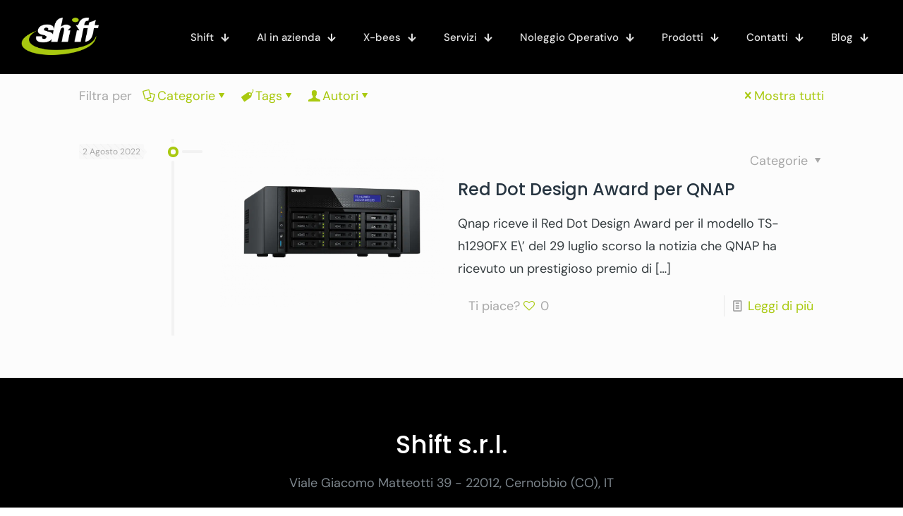

--- FILE ---
content_type: text/html; charset=UTF-8
request_url: https://www.shift.it/tag/storage/
body_size: 41444
content:
<!DOCTYPE html> <html lang="it-IT" class="no-js" itemscope itemtype="https://schema.org/WebPage" >  <head><meta charset="UTF-8" /><script>if(navigator.userAgent.match(/MSIE|Internet Explorer/i)||navigator.userAgent.match(/Trident\/7\..*?rv:11/i)){var href=document.location.href;if(!href.match(/[?&]nowprocket/)){if(href.indexOf("?")==-1){if(href.indexOf("#")==-1){document.location.href=href+"?nowprocket=1"}else{document.location.href=href.replace("#","?nowprocket=1#")}}else{if(href.indexOf("#")==-1){document.location.href=href+"&nowprocket=1"}else{document.location.href=href.replace("#","&nowprocket=1#")}}}}</script><script>(()=>{class RocketLazyLoadScripts{constructor(){this.v="2.0.4",this.userEvents=["keydown","keyup","mousedown","mouseup","mousemove","mouseover","mouseout","touchmove","touchstart","touchend","touchcancel","wheel","click","dblclick","input"],this.attributeEvents=["onblur","onclick","oncontextmenu","ondblclick","onfocus","onmousedown","onmouseenter","onmouseleave","onmousemove","onmouseout","onmouseover","onmouseup","onmousewheel","onscroll","onsubmit"]}async t(){this.i(),this.o(),/iP(ad|hone)/.test(navigator.userAgent)&&this.h(),this.u(),this.l(this),this.m(),this.k(this),this.p(this),this._(),await Promise.all([this.R(),this.L()]),this.lastBreath=Date.now(),this.S(this),this.P(),this.D(),this.O(),this.M(),await this.C(this.delayedScripts.normal),await this.C(this.delayedScripts.defer),await this.C(this.delayedScripts.async),await this.T(),await this.F(),await this.j(),await this.A(),window.dispatchEvent(new Event("rocket-allScriptsLoaded")),this.everythingLoaded=!0,this.lastTouchEnd&&await new Promise(t=>setTimeout(t,500-Date.now()+this.lastTouchEnd)),this.I(),this.H(),this.U(),this.W()}i(){this.CSPIssue=sessionStorage.getItem("rocketCSPIssue"),document.addEventListener("securitypolicyviolation",t=>{this.CSPIssue||"script-src-elem"!==t.violatedDirective||"data"!==t.blockedURI||(this.CSPIssue=!0,sessionStorage.setItem("rocketCSPIssue",!0))},{isRocket:!0})}o(){window.addEventListener("pageshow",t=>{this.persisted=t.persisted,this.realWindowLoadedFired=!0},{isRocket:!0}),window.addEventListener("pagehide",()=>{this.onFirstUserAction=null},{isRocket:!0})}h(){let t;function e(e){t=e}window.addEventListener("touchstart",e,{isRocket:!0}),window.addEventListener("touchend",function i(o){o.changedTouches[0]&&t.changedTouches[0]&&Math.abs(o.changedTouches[0].pageX-t.changedTouches[0].pageX)<10&&Math.abs(o.changedTouches[0].pageY-t.changedTouches[0].pageY)<10&&o.timeStamp-t.timeStamp<200&&(window.removeEventListener("touchstart",e,{isRocket:!0}),window.removeEventListener("touchend",i,{isRocket:!0}),"INPUT"===o.target.tagName&&"text"===o.target.type||(o.target.dispatchEvent(new TouchEvent("touchend",{target:o.target,bubbles:!0})),o.target.dispatchEvent(new MouseEvent("mouseover",{target:o.target,bubbles:!0})),o.target.dispatchEvent(new PointerEvent("click",{target:o.target,bubbles:!0,cancelable:!0,detail:1,clientX:o.changedTouches[0].clientX,clientY:o.changedTouches[0].clientY})),event.preventDefault()))},{isRocket:!0})}q(t){this.userActionTriggered||("mousemove"!==t.type||this.firstMousemoveIgnored?"keyup"===t.type||"mouseover"===t.type||"mouseout"===t.type||(this.userActionTriggered=!0,this.onFirstUserAction&&this.onFirstUserAction()):this.firstMousemoveIgnored=!0),"click"===t.type&&t.preventDefault(),t.stopPropagation(),t.stopImmediatePropagation(),"touchstart"===this.lastEvent&&"touchend"===t.type&&(this.lastTouchEnd=Date.now()),"click"===t.type&&(this.lastTouchEnd=0),this.lastEvent=t.type,t.composedPath&&t.composedPath()[0].getRootNode()instanceof ShadowRoot&&(t.rocketTarget=t.composedPath()[0]),this.savedUserEvents.push(t)}u(){this.savedUserEvents=[],this.userEventHandler=this.q.bind(this),this.userEvents.forEach(t=>window.addEventListener(t,this.userEventHandler,{passive:!1,isRocket:!0})),document.addEventListener("visibilitychange",this.userEventHandler,{isRocket:!0})}U(){this.userEvents.forEach(t=>window.removeEventListener(t,this.userEventHandler,{passive:!1,isRocket:!0})),document.removeEventListener("visibilitychange",this.userEventHandler,{isRocket:!0}),this.savedUserEvents.forEach(t=>{(t.rocketTarget||t.target).dispatchEvent(new window[t.constructor.name](t.type,t))})}m(){const t="return false",e=Array.from(this.attributeEvents,t=>"data-rocket-"+t),i="["+this.attributeEvents.join("],[")+"]",o="[data-rocket-"+this.attributeEvents.join("],[data-rocket-")+"]",s=(e,i,o)=>{o&&o!==t&&(e.setAttribute("data-rocket-"+i,o),e["rocket"+i]=new Function("event",o),e.setAttribute(i,t))};new MutationObserver(t=>{for(const n of t)"attributes"===n.type&&(n.attributeName.startsWith("data-rocket-")||this.everythingLoaded?n.attributeName.startsWith("data-rocket-")&&this.everythingLoaded&&this.N(n.target,n.attributeName.substring(12)):s(n.target,n.attributeName,n.target.getAttribute(n.attributeName))),"childList"===n.type&&n.addedNodes.forEach(t=>{if(t.nodeType===Node.ELEMENT_NODE)if(this.everythingLoaded)for(const i of[t,...t.querySelectorAll(o)])for(const t of i.getAttributeNames())e.includes(t)&&this.N(i,t.substring(12));else for(const e of[t,...t.querySelectorAll(i)])for(const t of e.getAttributeNames())this.attributeEvents.includes(t)&&s(e,t,e.getAttribute(t))})}).observe(document,{subtree:!0,childList:!0,attributeFilter:[...this.attributeEvents,...e]})}I(){this.attributeEvents.forEach(t=>{document.querySelectorAll("[data-rocket-"+t+"]").forEach(e=>{this.N(e,t)})})}N(t,e){const i=t.getAttribute("data-rocket-"+e);i&&(t.setAttribute(e,i),t.removeAttribute("data-rocket-"+e))}k(t){Object.defineProperty(HTMLElement.prototype,"onclick",{get(){return this.rocketonclick||null},set(e){this.rocketonclick=e,this.setAttribute(t.everythingLoaded?"onclick":"data-rocket-onclick","this.rocketonclick(event)")}})}S(t){function e(e,i){let o=e[i];e[i]=null,Object.defineProperty(e,i,{get:()=>o,set(s){t.everythingLoaded?o=s:e["rocket"+i]=o=s}})}e(document,"onreadystatechange"),e(window,"onload"),e(window,"onpageshow");try{Object.defineProperty(document,"readyState",{get:()=>t.rocketReadyState,set(e){t.rocketReadyState=e},configurable:!0}),document.readyState="loading"}catch(t){console.log("WPRocket DJE readyState conflict, bypassing")}}l(t){this.originalAddEventListener=EventTarget.prototype.addEventListener,this.originalRemoveEventListener=EventTarget.prototype.removeEventListener,this.savedEventListeners=[],EventTarget.prototype.addEventListener=function(e,i,o){o&&o.isRocket||!t.B(e,this)&&!t.userEvents.includes(e)||t.B(e,this)&&!t.userActionTriggered||e.startsWith("rocket-")||t.everythingLoaded?t.originalAddEventListener.call(this,e,i,o):(t.savedEventListeners.push({target:this,remove:!1,type:e,func:i,options:o}),"mouseenter"!==e&&"mouseleave"!==e||t.originalAddEventListener.call(this,e,t.savedUserEvents.push,o))},EventTarget.prototype.removeEventListener=function(e,i,o){o&&o.isRocket||!t.B(e,this)&&!t.userEvents.includes(e)||t.B(e,this)&&!t.userActionTriggered||e.startsWith("rocket-")||t.everythingLoaded?t.originalRemoveEventListener.call(this,e,i,o):t.savedEventListeners.push({target:this,remove:!0,type:e,func:i,options:o})}}J(t,e){this.savedEventListeners=this.savedEventListeners.filter(i=>{let o=i.type,s=i.target||window;return e!==o||t!==s||(this.B(o,s)&&(i.type="rocket-"+o),this.$(i),!1)})}H(){EventTarget.prototype.addEventListener=this.originalAddEventListener,EventTarget.prototype.removeEventListener=this.originalRemoveEventListener,this.savedEventListeners.forEach(t=>this.$(t))}$(t){t.remove?this.originalRemoveEventListener.call(t.target,t.type,t.func,t.options):this.originalAddEventListener.call(t.target,t.type,t.func,t.options)}p(t){let e;function i(e){return t.everythingLoaded?e:e.split(" ").map(t=>"load"===t||t.startsWith("load.")?"rocket-jquery-load":t).join(" ")}function o(o){function s(e){const s=o.fn[e];o.fn[e]=o.fn.init.prototype[e]=function(){return this[0]===window&&t.userActionTriggered&&("string"==typeof arguments[0]||arguments[0]instanceof String?arguments[0]=i(arguments[0]):"object"==typeof arguments[0]&&Object.keys(arguments[0]).forEach(t=>{const e=arguments[0][t];delete arguments[0][t],arguments[0][i(t)]=e})),s.apply(this,arguments),this}}if(o&&o.fn&&!t.allJQueries.includes(o)){const e={DOMContentLoaded:[],"rocket-DOMContentLoaded":[]};for(const t in e)document.addEventListener(t,()=>{e[t].forEach(t=>t())},{isRocket:!0});o.fn.ready=o.fn.init.prototype.ready=function(i){function s(){parseInt(o.fn.jquery)>2?setTimeout(()=>i.bind(document)(o)):i.bind(document)(o)}return"function"==typeof i&&(t.realDomReadyFired?!t.userActionTriggered||t.fauxDomReadyFired?s():e["rocket-DOMContentLoaded"].push(s):e.DOMContentLoaded.push(s)),o([])},s("on"),s("one"),s("off"),t.allJQueries.push(o)}e=o}t.allJQueries=[],o(window.jQuery),Object.defineProperty(window,"jQuery",{get:()=>e,set(t){o(t)}})}P(){const t=new Map;document.write=document.writeln=function(e){const i=document.currentScript,o=document.createRange(),s=i.parentElement;let n=t.get(i);void 0===n&&(n=i.nextSibling,t.set(i,n));const c=document.createDocumentFragment();o.setStart(c,0),c.appendChild(o.createContextualFragment(e)),s.insertBefore(c,n)}}async R(){return new Promise(t=>{this.userActionTriggered?t():this.onFirstUserAction=t})}async L(){return new Promise(t=>{document.addEventListener("DOMContentLoaded",()=>{this.realDomReadyFired=!0,t()},{isRocket:!0})})}async j(){return this.realWindowLoadedFired?Promise.resolve():new Promise(t=>{window.addEventListener("load",t,{isRocket:!0})})}M(){this.pendingScripts=[];this.scriptsMutationObserver=new MutationObserver(t=>{for(const e of t)e.addedNodes.forEach(t=>{"SCRIPT"!==t.tagName||t.noModule||t.isWPRocket||this.pendingScripts.push({script:t,promise:new Promise(e=>{const i=()=>{const i=this.pendingScripts.findIndex(e=>e.script===t);i>=0&&this.pendingScripts.splice(i,1),e()};t.addEventListener("load",i,{isRocket:!0}),t.addEventListener("error",i,{isRocket:!0}),setTimeout(i,1e3)})})})}),this.scriptsMutationObserver.observe(document,{childList:!0,subtree:!0})}async F(){await this.X(),this.pendingScripts.length?(await this.pendingScripts[0].promise,await this.F()):this.scriptsMutationObserver.disconnect()}D(){this.delayedScripts={normal:[],async:[],defer:[]},document.querySelectorAll("script[type$=rocketlazyloadscript]").forEach(t=>{t.hasAttribute("data-rocket-src")?t.hasAttribute("async")&&!1!==t.async?this.delayedScripts.async.push(t):t.hasAttribute("defer")&&!1!==t.defer||"module"===t.getAttribute("data-rocket-type")?this.delayedScripts.defer.push(t):this.delayedScripts.normal.push(t):this.delayedScripts.normal.push(t)})}async _(){await this.L();let t=[];document.querySelectorAll("script[type$=rocketlazyloadscript][data-rocket-src]").forEach(e=>{let i=e.getAttribute("data-rocket-src");if(i&&!i.startsWith("data:")){i.startsWith("//")&&(i=location.protocol+i);try{const o=new URL(i).origin;o!==location.origin&&t.push({src:o,crossOrigin:e.crossOrigin||"module"===e.getAttribute("data-rocket-type")})}catch(t){}}}),t=[...new Map(t.map(t=>[JSON.stringify(t),t])).values()],this.Y(t,"preconnect")}async G(t){if(await this.K(),!0!==t.noModule||!("noModule"in HTMLScriptElement.prototype))return new Promise(e=>{let i;function o(){(i||t).setAttribute("data-rocket-status","executed"),e()}try{if(navigator.userAgent.includes("Firefox/")||""===navigator.vendor||this.CSPIssue)i=document.createElement("script"),[...t.attributes].forEach(t=>{let e=t.nodeName;"type"!==e&&("data-rocket-type"===e&&(e="type"),"data-rocket-src"===e&&(e="src"),i.setAttribute(e,t.nodeValue))}),t.text&&(i.text=t.text),t.nonce&&(i.nonce=t.nonce),i.hasAttribute("src")?(i.addEventListener("load",o,{isRocket:!0}),i.addEventListener("error",()=>{i.setAttribute("data-rocket-status","failed-network"),e()},{isRocket:!0}),setTimeout(()=>{i.isConnected||e()},1)):(i.text=t.text,o()),i.isWPRocket=!0,t.parentNode.replaceChild(i,t);else{const i=t.getAttribute("data-rocket-type"),s=t.getAttribute("data-rocket-src");i?(t.type=i,t.removeAttribute("data-rocket-type")):t.removeAttribute("type"),t.addEventListener("load",o,{isRocket:!0}),t.addEventListener("error",i=>{this.CSPIssue&&i.target.src.startsWith("data:")?(console.log("WPRocket: CSP fallback activated"),t.removeAttribute("src"),this.G(t).then(e)):(t.setAttribute("data-rocket-status","failed-network"),e())},{isRocket:!0}),s?(t.fetchPriority="high",t.removeAttribute("data-rocket-src"),t.src=s):t.src="data:text/javascript;base64,"+window.btoa(unescape(encodeURIComponent(t.text)))}}catch(i){t.setAttribute("data-rocket-status","failed-transform"),e()}});t.setAttribute("data-rocket-status","skipped")}async C(t){const e=t.shift();return e?(e.isConnected&&await this.G(e),this.C(t)):Promise.resolve()}O(){this.Y([...this.delayedScripts.normal,...this.delayedScripts.defer,...this.delayedScripts.async],"preload")}Y(t,e){this.trash=this.trash||[];let i=!0;var o=document.createDocumentFragment();t.forEach(t=>{const s=t.getAttribute&&t.getAttribute("data-rocket-src")||t.src;if(s&&!s.startsWith("data:")){const n=document.createElement("link");n.href=s,n.rel=e,"preconnect"!==e&&(n.as="script",n.fetchPriority=i?"high":"low"),t.getAttribute&&"module"===t.getAttribute("data-rocket-type")&&(n.crossOrigin=!0),t.crossOrigin&&(n.crossOrigin=t.crossOrigin),t.integrity&&(n.integrity=t.integrity),t.nonce&&(n.nonce=t.nonce),o.appendChild(n),this.trash.push(n),i=!1}}),document.head.appendChild(o)}W(){this.trash.forEach(t=>t.remove())}async T(){try{document.readyState="interactive"}catch(t){}this.fauxDomReadyFired=!0;try{await this.K(),this.J(document,"readystatechange"),document.dispatchEvent(new Event("rocket-readystatechange")),await this.K(),document.rocketonreadystatechange&&document.rocketonreadystatechange(),await this.K(),this.J(document,"DOMContentLoaded"),document.dispatchEvent(new Event("rocket-DOMContentLoaded")),await this.K(),this.J(window,"DOMContentLoaded"),window.dispatchEvent(new Event("rocket-DOMContentLoaded"))}catch(t){console.error(t)}}async A(){try{document.readyState="complete"}catch(t){}try{await this.K(),this.J(document,"readystatechange"),document.dispatchEvent(new Event("rocket-readystatechange")),await this.K(),document.rocketonreadystatechange&&document.rocketonreadystatechange(),await this.K(),this.J(window,"load"),window.dispatchEvent(new Event("rocket-load")),await this.K(),window.rocketonload&&window.rocketonload(),await this.K(),this.allJQueries.forEach(t=>t(window).trigger("rocket-jquery-load")),await this.K(),this.J(window,"pageshow");const t=new Event("rocket-pageshow");t.persisted=this.persisted,window.dispatchEvent(t),await this.K(),window.rocketonpageshow&&window.rocketonpageshow({persisted:this.persisted})}catch(t){console.error(t)}}async K(){Date.now()-this.lastBreath>45&&(await this.X(),this.lastBreath=Date.now())}async X(){return document.hidden?new Promise(t=>setTimeout(t)):new Promise(t=>requestAnimationFrame(t))}B(t,e){return e===document&&"readystatechange"===t||(e===document&&"DOMContentLoaded"===t||(e===window&&"DOMContentLoaded"===t||(e===window&&"load"===t||e===window&&"pageshow"===t)))}static run(){(new RocketLazyLoadScripts).t()}}RocketLazyLoadScripts.run()})();</script>   <meta name='robots' content='index, follow, max-image-preview:large, max-snippet:-1, max-video-preview:-1' /> <!-- Global site tag (gtag.js) - Google Analytics -->  <script type="rocketlazyloadscript" async data-rocket-src="https://www.googletagmanager.com/gtag/js?id=G-J2Z57LPMBP"></script>  <script type="rocketlazyloadscript">
  window.dataLayer = window.dataLayer || [];
  function gtag(){dataLayer.push(arguments);}
  gtag('js', new Date());

  gtag('config', 'G-J2Z57LPMBP');
</script> <!-- Meta Pixel Code -->  <script type="text/plain" class="_iub_cs_activate-inline" data-iub-purposes="5">
!function(f,b,e,v,n,t,s)
{if(f.fbq)return;n=f.fbq=function(){n.callMethod?
n.callMethod.apply(n,arguments):n.queue.push(arguments)};
if(!f._fbq)f._fbq=n;n.push=n;n.loaded=!0;n.version='2.0';
n.queue=[];t=b.createElement(e);t.async=!0;
t.src=v;s=b.getElementsByTagName(e)[0];
s.parentNode.insertBefore(t,s)}(window, document,'script',
'https://connect.facebook.net/en_US/fbevents.js');
fbq('init', '262299308001940');
fbq('track', 'PageView');
</script>  <noscript><img height="1" width="1" style="display:none"  src="https://www.facebook.com/tr?id=262299308001940&ev=PageView&noscript=1"  /></noscript>  <!-- End Meta Pixel Code --> <!-- Google tag (gtag.js) -->  <script type="rocketlazyloadscript" async data-rocket-src="https://www.googletagmanager.com/gtag/js?id=AW-11000570310"></script>  <script type="rocketlazyloadscript">
  window.dataLayer = window.dataLayer || [];
  function gtag(){dataLayer.push(arguments);}
  gtag('js', new Date());

  gtag('config', 'AW-11000570310');
</script><meta name="format-detection" content="telephone=no"> <meta name="viewport" content="width=device-width, initial-scale=1, maximum-scale=1" /> <link rel="shortcut icon" href="https://www.shift.it/site/wp-content/uploads/2022/09/favicon-32x32-1.png.webp" type="image/x-icon" /> <link rel="apple-touch-icon" href="https://www.shift.it/site/wp-content/uploads/2022/09/apple-touch-icon.png.webp" /> <meta name="theme-color" content="#0a0a0a" media="(prefers-color-scheme: light)"> <meta name="theme-color" content="#0a0a0a" media="(prefers-color-scheme: dark)">  	<!-- This site is optimized with the Yoast SEO Premium plugin v26.3 (Yoast SEO v26.8) - https://yoast.com/product/yoast-seo-premium-wordpress/ --> 	<title>storage Archivi - Shift srl - Informatica e Web a Como</title> 	<link rel="canonical" href="https://www.shift.it/tag/storage/" /> 	<meta property="og:locale" content="it_IT" /> 	<meta property="og:type" content="article" /> 	<meta property="og:title" content="storage Archivi" /> 	<meta property="og:url" content="https://www.shift.it/tag/storage/" /> 	<meta property="og:site_name" content="Shift srl - Informatica e Web a Como" /> 	<meta name="twitter:card" content="summary_large_image" /> 	<meta name="twitter:site" content="@shiftsrl" /> 	<script type="application/ld+json" class="yoast-schema-graph">{"@context":"https://schema.org","@graph":[{"@type":"CollectionPage","@id":"https://www.shift.it/tag/storage/","url":"https://www.shift.it/tag/storage/","name":"storage Archivi - Shift srl - Informatica e Web a Como","isPartOf":{"@id":"https://www.shift.it/#website"},"primaryImageOfPage":{"@id":"https://www.shift.it/tag/storage/#primaryimage"},"image":{"@id":"https://www.shift.it/tag/storage/#primaryimage"},"thumbnailUrl":"https://www.shift.it/site/wp-content/uploads/2022/08/TS-h1290FX.png","breadcrumb":{"@id":"https://www.shift.it/tag/storage/#breadcrumb"},"inLanguage":"it-IT"},{"@type":"ImageObject","inLanguage":"it-IT","@id":"https://www.shift.it/tag/storage/#primaryimage","url":"https://www.shift.it/site/wp-content/uploads/2022/08/TS-h1290FX.png","contentUrl":"https://www.shift.it/site/wp-content/uploads/2022/08/TS-h1290FX.png","width":2560,"height":1606},{"@type":"BreadcrumbList","@id":"https://www.shift.it/tag/storage/#breadcrumb","itemListElement":[{"@type":"ListItem","position":1,"name":"Home","item":"https://www.shift.it/"},{"@type":"ListItem","position":2,"name":"storage"}]},{"@type":"WebSite","@id":"https://www.shift.it/#website","url":"https://www.shift.it/","name":"Shift srl - Informatica e Web a Como","description":"Web ed informatica professionale per aziende","publisher":{"@id":"https://www.shift.it/#organization"},"potentialAction":[{"@type":"SearchAction","target":{"@type":"EntryPoint","urlTemplate":"https://www.shift.it/?s={search_term_string}"},"query-input":{"@type":"PropertyValueSpecification","valueRequired":true,"valueName":"search_term_string"}}],"inLanguage":"it-IT"},{"@type":["Organization","Place"],"@id":"https://www.shift.it/#organization","name":"Shift srl","url":"https://www.shift.it/","logo":{"@id":"https://www.shift.it/tag/storage/#local-main-organization-logo"},"image":{"@id":"https://www.shift.it/tag/storage/#local-main-organization-logo"},"sameAs":["https://www.facebook.com/ShiftSrl/","https://x.com/shiftsrl","https://www.instagram.com/shiftsrl/","https://www.linkedin.com/company/shift-srl"],"description":"Azienda di informatica comasca presente dal 1999. Ci occupiamo di rivendita ed assistenza su Apple, PC, Unix, VMware. Sviluppiamo siti web performanti ed aiutiamo le aziende a posizionarsi digitalmente attraverso campagne Google e Meta.","legalName":"Shift srl","foundingDate":"1999-03-09","numberOfEmployees":{"@type":"QuantitativeValue","minValue":"1","maxValue":"10"},"address":{"@id":"https://www.shift.it/tag/storage/#local-main-place-address"},"telephone":["+39031241987"],"openingHoursSpecification":[{"@type":"OpeningHoursSpecification","dayOfWeek":["Monday","Tuesday","Wednesday","Thursday","Friday"],"opens":"09:00","closes":"18:00"},{"@type":"OpeningHoursSpecification","dayOfWeek":["Saturday","Sunday"],"opens":"00:00","closes":"00:00"}],"email":"info@shift.it","areaServed":"Italy, Switzerland","vatID":"IT02438010130"},{"@type":"PostalAddress","@id":"https://www.shift.it/tag/storage/#local-main-place-address","streetAddress":"Viale Giacomo Matteotti, 39","addressLocality":"Cernobbio","postalCode":"22012","addressRegion":"CO","addressCountry":"IT"},{"@type":"ImageObject","inLanguage":"it-IT","@id":"https://www.shift.it/tag/storage/#local-main-organization-logo","url":"https://www.shift.it/site/wp-content/uploads/2022/02/Shift-Pos-Col-1-e1645807710446.png","contentUrl":"https://www.shift.it/site/wp-content/uploads/2022/02/Shift-Pos-Col-1-e1645807710446.png","width":800,"height":403,"caption":"Shift srl"}]}</script> 	<meta name="geo.placename" content="Cernobbio" /> 	<meta name="geo.region" content="Italia" /> 	<!-- / Yoast SEO Premium plugin. -->   <link rel='dns-prefetch' href='//cdn.iubenda.com' /> <link rel='dns-prefetch' href='//js-eu1.hs-scripts.com' /> <link rel='dns-prefetch' href='//stats.wp.com' /> <link rel="alternate" type="application/rss+xml" title="Shift srl - Informatica e Web a Como &raquo; Feed" href="https://www.shift.it/feed/" /> <link rel="alternate" type="application/rss+xml" title="Shift srl - Informatica e Web a Como &raquo; Feed dei commenti" href="https://www.shift.it/comments/feed/" /> <link rel="alternate" type="application/rss+xml" title="Shift srl - Informatica e Web a Como &raquo; storage Feed del tag" href="https://www.shift.it/tag/storage/feed/" /> 		<!-- This site uses the Google Analytics by MonsterInsights plugin v9.11.0 - Using Analytics tracking - https://www.monsterinsights.com/ --> 							<script type="rocketlazyloadscript" data-rocket-src="//www.googletagmanager.com/gtag/js?id=G-C9C54FD7KE"  data-cfasync="false" data-wpfc-render="false" data-rocket-type="text/javascript" async></script> 			<script data-cfasync="false" data-wpfc-render="false" type="text/javascript">
				var mi_version = '9.11.0';
				var mi_track_user = true;
				var mi_no_track_reason = '';
								var MonsterInsightsDefaultLocations = {"page_location":"https:\/\/www.shift.it\/tag\/storage\/"};
								if ( typeof MonsterInsightsPrivacyGuardFilter === 'function' ) {
					var MonsterInsightsLocations = (typeof MonsterInsightsExcludeQuery === 'object') ? MonsterInsightsPrivacyGuardFilter( MonsterInsightsExcludeQuery ) : MonsterInsightsPrivacyGuardFilter( MonsterInsightsDefaultLocations );
				} else {
					var MonsterInsightsLocations = (typeof MonsterInsightsExcludeQuery === 'object') ? MonsterInsightsExcludeQuery : MonsterInsightsDefaultLocations;
				}

								var disableStrs = [
										'ga-disable-G-C9C54FD7KE',
									];

				/* Function to detect opted out users */
				function __gtagTrackerIsOptedOut() {
					for (var index = 0; index < disableStrs.length; index++) {
						if (document.cookie.indexOf(disableStrs[index] + '=true') > -1) {
							return true;
						}
					}

					return false;
				}

				/* Disable tracking if the opt-out cookie exists. */
				if (__gtagTrackerIsOptedOut()) {
					for (var index = 0; index < disableStrs.length; index++) {
						window[disableStrs[index]] = true;
					}
				}

				/* Opt-out function */
				function __gtagTrackerOptout() {
					for (var index = 0; index < disableStrs.length; index++) {
						document.cookie = disableStrs[index] + '=true; expires=Thu, 31 Dec 2099 23:59:59 UTC; path=/';
						window[disableStrs[index]] = true;
					}
				}

				if ('undefined' === typeof gaOptout) {
					function gaOptout() {
						__gtagTrackerOptout();
					}
				}
								window.dataLayer = window.dataLayer || [];

				window.MonsterInsightsDualTracker = {
					helpers: {},
					trackers: {},
				};
				if (mi_track_user) {
					function __gtagDataLayer() {
						dataLayer.push(arguments);
					}

					function __gtagTracker(type, name, parameters) {
						if (!parameters) {
							parameters = {};
						}

						if (parameters.send_to) {
							__gtagDataLayer.apply(null, arguments);
							return;
						}

						if (type === 'event') {
														parameters.send_to = monsterinsights_frontend.v4_id;
							var hookName = name;
							if (typeof parameters['event_category'] !== 'undefined') {
								hookName = parameters['event_category'] + ':' + name;
							}

							if (typeof MonsterInsightsDualTracker.trackers[hookName] !== 'undefined') {
								MonsterInsightsDualTracker.trackers[hookName](parameters);
							} else {
								__gtagDataLayer('event', name, parameters);
							}
							
						} else {
							__gtagDataLayer.apply(null, arguments);
						}
					}

					__gtagTracker('js', new Date());
					__gtagTracker('set', {
						'developer_id.dZGIzZG': true,
											});
					if ( MonsterInsightsLocations.page_location ) {
						__gtagTracker('set', MonsterInsightsLocations);
					}
										__gtagTracker('config', 'G-C9C54FD7KE', {"forceSSL":"true","link_attribution":"true"} );
										window.gtag = __gtagTracker;										(function () {
						/* https://developers.google.com/analytics/devguides/collection/analyticsjs/ */
						/* ga and __gaTracker compatibility shim. */
						var noopfn = function () {
							return null;
						};
						var newtracker = function () {
							return new Tracker();
						};
						var Tracker = function () {
							return null;
						};
						var p = Tracker.prototype;
						p.get = noopfn;
						p.set = noopfn;
						p.send = function () {
							var args = Array.prototype.slice.call(arguments);
							args.unshift('send');
							__gaTracker.apply(null, args);
						};
						var __gaTracker = function () {
							var len = arguments.length;
							if (len === 0) {
								return;
							}
							var f = arguments[len - 1];
							if (typeof f !== 'object' || f === null || typeof f.hitCallback !== 'function') {
								if ('send' === arguments[0]) {
									var hitConverted, hitObject = false, action;
									if ('event' === arguments[1]) {
										if ('undefined' !== typeof arguments[3]) {
											hitObject = {
												'eventAction': arguments[3],
												'eventCategory': arguments[2],
												'eventLabel': arguments[4],
												'value': arguments[5] ? arguments[5] : 1,
											}
										}
									}
									if ('pageview' === arguments[1]) {
										if ('undefined' !== typeof arguments[2]) {
											hitObject = {
												'eventAction': 'page_view',
												'page_path': arguments[2],
											}
										}
									}
									if (typeof arguments[2] === 'object') {
										hitObject = arguments[2];
									}
									if (typeof arguments[5] === 'object') {
										Object.assign(hitObject, arguments[5]);
									}
									if ('undefined' !== typeof arguments[1].hitType) {
										hitObject = arguments[1];
										if ('pageview' === hitObject.hitType) {
											hitObject.eventAction = 'page_view';
										}
									}
									if (hitObject) {
										action = 'timing' === arguments[1].hitType ? 'timing_complete' : hitObject.eventAction;
										hitConverted = mapArgs(hitObject);
										__gtagTracker('event', action, hitConverted);
									}
								}
								return;
							}

							function mapArgs(args) {
								var arg, hit = {};
								var gaMap = {
									'eventCategory': 'event_category',
									'eventAction': 'event_action',
									'eventLabel': 'event_label',
									'eventValue': 'event_value',
									'nonInteraction': 'non_interaction',
									'timingCategory': 'event_category',
									'timingVar': 'name',
									'timingValue': 'value',
									'timingLabel': 'event_label',
									'page': 'page_path',
									'location': 'page_location',
									'title': 'page_title',
									'referrer' : 'page_referrer',
								};
								for (arg in args) {
																		if (!(!args.hasOwnProperty(arg) || !gaMap.hasOwnProperty(arg))) {
										hit[gaMap[arg]] = args[arg];
									} else {
										hit[arg] = args[arg];
									}
								}
								return hit;
							}

							try {
								f.hitCallback();
							} catch (ex) {
							}
						};
						__gaTracker.create = newtracker;
						__gaTracker.getByName = newtracker;
						__gaTracker.getAll = function () {
							return [];
						};
						__gaTracker.remove = noopfn;
						__gaTracker.loaded = true;
						window['__gaTracker'] = __gaTracker;
					})();
									} else {
										console.log("");
					(function () {
						function __gtagTracker() {
							return null;
						}

						window['__gtagTracker'] = __gtagTracker;
						window['gtag'] = __gtagTracker;
					})();
									}
			</script> 							<!-- / Google Analytics by MonsterInsights --> 		<style id='wp-img-auto-sizes-contain-inline-css' type='text/css'> img:is([sizes=auto i],[sizes^="auto," i]){contain-intrinsic-size:3000px 1500px} /*# sourceURL=wp-img-auto-sizes-contain-inline-css */ </style> <link rel='stylesheet' id='grw-public-main-css-css' href='https://www.shift.it/site/wp-content/plugins/widget-google-reviews/assets/css/public-main.css?ver=6.7' type='text/css' media='all' /> <link rel='stylesheet' id='mfn-be-css' href='https://www.shift.it/site/wp-content/themes/betheme/css/be.min.css?ver=28.1.11' type='text/css' media='all' /> <link rel='stylesheet' id='mfn-animations-css' href='https://www.shift.it/site/wp-content/themes/betheme/assets/animations/animations.min.css?ver=28.1.11' type='text/css' media='all' /> <link rel='stylesheet' id='mfn-font-awesome-css' href='https://www.shift.it/site/wp-content/themes/betheme/fonts/fontawesome/fontawesome.min.css?ver=28.1.11' type='text/css' media='all' /> <link rel='stylesheet' id='mfn-responsive-css' href='https://www.shift.it/site/wp-content/themes/betheme/css/responsive.min.css?ver=28.1.11' type='text/css' media='all' /> <link rel='stylesheet' id='mfn-local-fonts-css' href='https://www.shift.it/site/wp-content/uploads/betheme/fonts/mfn-local-fonts.css?ver=1' type='text/css' media='all' /> <link rel='stylesheet' id='mfn-static-css' href='https://www.shift.it/site/wp-content/uploads/betheme/css/static.css?ver=28.1.11' type='text/css' media='all' /> <link rel='stylesheet' id='cf7cf-style-css' href='https://www.shift.it/site/wp-content/plugins/cf7-conditional-fields/style.css?ver=2.6.6' type='text/css' media='all' /> <style id='mfn-dynamic-inline-css' type='text/css'> body:not(.template-slider) #Header_wrapper{background-image:url(https://www.shift.it/site/wp-content/uploads/2023/11/dddaniel-korpai-HyTwtsk8XqA-unsplash-scaled-1.png#2270)}#Top_bar,#Header_creative{background-image:url(https://www.shift.it/site/wp-content/uploads/2023/11/dddaniel-korpai-HyTwtsk8XqA-unsplash-scaled-1.png#2270)} form input.display-none{display:none!important} /* Local Page Style 1098 */ @media(max-width: 959px){}@media(max-width: 767px){} /* Local Header Style 2268 */ .mcb-section .mcb-wrap .mcb-item-1b0670645 .logo-wrapper{align-items:center;}.mcb-section .mcb-wrap .mcb-item-1b0670645{width:120px;}.mcb-section .mcb-wrap-25cc76510{flex-grow:unset;}.mcb-section .mcb-wrap-25cc76510 .mcb-wrap-inner-25cc76510{padding-left:25px;align-items:center;}.mcb-section .mcb-wrap .mcb-item-81f3f69c5 .mfn-header-menu{justify-content:flex-end;}.mcb-section .mcb-wrap .mcb-item-81f3f69c5 .mfn-header-menu > li.mfn-menu-li > a.mfn-menu-link{color:#E1E1E1;}.mcb-section .mcb-wrap .mcb-item-81f3f69c5 .mfn-header-menu > li.mfn-menu-li:hover > a.mfn-menu-link{color:#A9C910;}.mcb-section .mcb-wrap .mcb-item-81f3f69c5 .mfn-header-menu > li.current-menu-item > a.mfn-menu-link, .mcb-section .mcb-wrap .mcb-item-81f3f69c5 .mfn-header-menu > li.current-menu-ancestor > a.mfn-menu-link, .mcb-section .mcb-wrap .mcb-item-81f3f69c5 .mfn-header-menu > li.current-product_cat-ancestor > a.mfn-menu-link{color:#A9C910;}.mcb-section .mcb-wrap .mcb-item-81f3f69c5 .mfn-header-menu li.mfn-menu-li > ul.mfn-submenu{background-color:#606060;}.mcb-section .mcb-wrap .mcb-item-81f3f69c5 .mfn-header-menu li.mfn-menu-li ul.mfn-submenu li.mfn-menu-li a.mfn-menu-link{color:#E3E3E3;}.mcb-section .mcb-wrap .mcb-item-81f3f69c5 .mfn-header-menu li.mfn-menu-li ul.mfn-submenu li.mfn-menu-li a.mfn-menu-link:hover{color:#A9C910;}.mcb-section .mcb-wrap .mcb-item-81f3f69c5 .mfn-header-menu li.mfn-menu-li ul.mfn-submenu li.current-menu-item.mfn-menu-li > a.mfn-menu-link{color:#a9c910;}.mcb-section .mcb-wrap .mcb-item-be6865fc6 .mfn-header-tmpl-menu-sidebar .mfn-header-tmpl-menu-sidebar-wrapper{align-items:center;}.mcb-section .mcb-wrap-a1b9931d7{flex-grow:1;}.mcb-section .mcb-wrap-a1b9931d7 .mcb-wrap-inner-a1b9931d7{padding-right:25px;align-items:center;justify-content:flex-end;}section.mcb-section-a46c7c601{padding-top:25px;padding-bottom:25px;background-color:#000000;}section.mcb-section-a46c7c601 .mcb-section-inner-a46c7c601{align-items:center;}.mcb-section .mcb-wrap .mcb-item-vilepkjvd .logo-wrapper{align-items:center;}.mcb-section .mcb-wrap .mcb-item-vilepkjvd{width:120px;}.mcb-section .mcb-wrap-ouxbrhurj{flex-grow:unset;}.mcb-section .mcb-wrap-ouxbrhurj .mcb-wrap-inner-ouxbrhurj{padding-left:25px;align-items:center;}.mcb-section .mcb-wrap .mcb-item-gm6tsfade .mfn-header-menu{justify-content:flex-end;}.mcb-section .mcb-wrap .mcb-item-gm6tsfade .mfn-header-menu > li.mfn-menu-li > a.mfn-menu-link{color:#E1E1E1;}.mcb-section .mcb-wrap .mcb-item-gm6tsfade .mfn-header-menu > li.mfn-menu-li:hover > a.mfn-menu-link{color:#A9C910;}.mcb-section .mcb-wrap .mcb-item-gm6tsfade .mfn-header-menu > li.current-menu-item > a.mfn-menu-link, .mcb-section .mcb-wrap .mcb-item-gm6tsfade .mfn-header-menu > li.current-menu-ancestor > a.mfn-menu-link, .mcb-section .mcb-wrap .mcb-item-gm6tsfade .mfn-header-menu > li.current-product_cat-ancestor > a.mfn-menu-link{color:#A9C910;}.mcb-section .mcb-wrap .mcb-item-u6sx58vw .mfn-header-tmpl-menu-sidebar .mfn-header-tmpl-menu-sidebar-wrapper{align-items:center;}.mcb-section .mcb-wrap .mcb-item-u6sx58vw .icon-wrapper i{color:#AEAEAE;}.mcb-section .mcb-wrap .mcb-item-u6sx58vw .mfn-header-tmpl-menu-sidebar .mfn-header-menu > li:hover > a{color:#A9C910;}.mcb-section .mcb-wrap .mcb-item-u6sx58vw .mfn-header-tmpl-menu-sidebar .mfn-header-menu > li.current-menu-item > a{color:#A9C910;}.mcb-section .mcb-wrap .mcb-item-u6sx58vw .mfn-header-tmpl-menu-sidebar .mfn-header-menu li .mfn-submenu li:hover > a{color:#a9c910;}.mcb-section .mcb-wrap .mcb-item-u6sx58vw .mfn-header-tmpl-menu-sidebar .mfn-header-menu li .mfn-submenu li.current-menu-item > a{color:#A9C910;}.mcb-section .mcb-wrap-atgfbz7pj{flex-grow:1;}.mcb-section .mcb-wrap-atgfbz7pj .mcb-wrap-inner-atgfbz7pj{padding-right:25px;align-items:center;justify-content:flex-end;}section.mcb-section-q8q117fn{padding-top:25px;padding-bottom:25px;background-color:#000000;}section.mcb-section-q8q117fn .mcb-section-inner-q8q117fn{align-items:center;}.mcb-section .mcb-wrap .mcb-item-f4755f893 .mfn-header-tmpl-menu-sidebar .mfn-header-tmpl-menu-sidebar-wrapper{align-items:center;}.mcb-section .mcb-wrap .mcb-item-f4755f893 .icon-wrapper i{color:#FFFFFF;}.mcb-section .mcb-wrap .mcb-item-546017257 .logo-wrapper{align-items:center;}.mcb-section .mcb-wrap .mcb-item-546017257{width:250px;}.mcb-section .mcb-wrap-26d15e443{flex-grow:1;}.mcb-section .mcb-wrap-26d15e443 .mcb-wrap-inner-26d15e443{align-items:center;}.mcb-section .mcb-wrap .mcb-item-5f1664448 .button{font-size:18px;font-family:'Outfit';border-style:solid;border-width:2px 2px 2px 2px;border-radius:25px 25px 25px 25px;color:#FFFFFF;border-color:#6b9bdd;background-color:rgba(255,255,255,0);}.mcb-section .mcb-wrap .mcb-item-5f1664448 .button:hover{color:#FFFFFF;border-color:#FFFFFF;}.mcb-section .mcb-wrap-f1c035ecd{flex-grow:1;}.mcb-section .mcb-wrap-f1c035ecd .mcb-wrap-inner-f1c035ecd{align-items:center;}section.mcb-section-03a4b37fc .mcb-section-inner-03a4b37fc{align-items:center;}section.mcb-section-03a4b37fc{background-color:#1e149d;}.mcb-section .mcb-wrap .mcb-item-f47c3db9f .logo-wrapper{align-items:center;}.mcb-section .mcb-wrap .mcb-item-f47c3db9f{width:190px;}.mcb-section .mcb-wrap-999127aec{flex-grow:1;}.mcb-section .mcb-wrap-999127aec .mcb-wrap-inner-999127aec{align-items:center;}section.mcb-section-69f81d105{padding-top:7px;padding-bottom:7px;border-style:none;border-width:0 0 1px 0;}section.mcb-section-69f81d105 .mcb-section-inner-69f81d105{align-items:center;}.mcb-section .mcb-wrap .mcb-item-68689ce72 .mfn-header-tmpl-menu-sidebar .mfn-header-tmpl-menu-sidebar-wrapper{align-items:center;}.mcb-section .mcb-wrap-a6c312397{flex-grow:1;}.mcb-section .mcb-wrap-a6c312397 .mcb-wrap-inner-a6c312397{align-items:center;}.mcb-section .mcb-wrap .mcb-item-34f2adeca .mfn-icon-box .icon-wrapper{--mfn-header-menu-icon-size:30px;}.mcb-section .mcb-wrap .mcb-item-34f2adeca .icon-wrapper{--mfn-header-icon-color:#2a2b39;}.mcb-section .mcb-wrap .mcb-item-34f2adeca .mfn-icon-box .icon-wrapper .header-cart-count,.mcb-section .mcb-wrap .mcb-item-34f2adeca .mfn-icon-box .icon-wrapper .header-wishlist-count{top:-9px;right:-11px;color:#FFFFFF;background-color:#ebc989;}.mcb-section .mcb-wrap .mcb-item-34f2adeca .desc-wrapper{font-family:'Jost';}.mcb-section .mcb-wrap .mcb-item-34f2adeca .mfn-icon-box .desc-wrapper{color:#2a2b39;}.mcb-section .mcb-wrap .mcb-item-34f2adeca .mcb-column-inner-34f2adeca{margin-right:10px;margin-left:10px;}.mcb-section .mcb-wrap .mcb-item-905d606a6 .mfn-icon-box .icon-wrapper{--mfn-header-menu-icon-size:30px;}.mcb-section .mcb-wrap .mcb-item-905d606a6 .icon-wrapper{--mfn-header-icon-color:#2a2b39;}.mcb-section .mcb-wrap .mcb-item-905d606a6 .mfn-icon-box .icon-wrapper .header-cart-count,.mcb-section .mcb-wrap .mcb-item-905d606a6 .mfn-icon-box .icon-wrapper .header-wishlist-count{top:-9px;right:-11px;color:#FFFFFF;background-color:#ebc989;}.mcb-section .mcb-wrap .mcb-item-905d606a6 .desc-wrapper{font-family:'Jost';}.mcb-section .mcb-wrap .mcb-item-905d606a6 .mfn-icon-box .desc-wrapper{color:#2a2b39;}.mcb-section .mcb-wrap .mcb-item-905d606a6 .mcb-column-inner-905d606a6{margin-right:10px;margin-left:10px;}.mcb-section .mcb-wrap .mcb-item-86941fb43 .mfn-icon-box .icon-wrapper{--mfn-header-menu-icon-size:30px;}.mcb-section .mcb-wrap .mcb-item-86941fb43 .icon-wrapper{--mfn-header-icon-color:#2a2b39;}.mcb-section .mcb-wrap .mcb-item-86941fb43 .mfn-icon-box .icon-wrapper .header-cart-count,.mcb-section .mcb-wrap .mcb-item-86941fb43 .mfn-icon-box .icon-wrapper .header-wishlist-count{top:-9px;right:-11px;color:#FFFFFF;background-color:#ebc989;}.mcb-section .mcb-wrap .mcb-item-86941fb43 .desc-wrapper{font-family:'Jost';}.mcb-section .mcb-wrap .mcb-item-86941fb43 .mfn-icon-box .desc-wrapper{color:#2a2b39;}.mcb-section .mcb-wrap .mcb-item-86941fb43 .mcb-column-inner-86941fb43{margin-right:10px;margin-left:10px;}.mcb-section .mcb-wrap .mcb-item-5558f4939 .mfn-icon-box .icon-wrapper{--mfn-header-menu-icon-size:30px;}.mcb-section .mcb-wrap .mcb-item-5558f4939 .icon-wrapper{--mfn-header-icon-color:#2a2b39;}.mcb-section .mcb-wrap .mcb-item-5558f4939 .mfn-icon-box .icon-wrapper .header-cart-count,.mcb-section .mcb-wrap .mcb-item-5558f4939 .mfn-icon-box .icon-wrapper .header-wishlist-count{top:-9px;right:-11px;color:#FFFFFF;background-color:#ebc989;}.mcb-section .mcb-wrap .mcb-item-5558f4939 .desc-wrapper{font-family:'Jost';}.mcb-section .mcb-wrap .mcb-item-5558f4939 .mfn-icon-box .desc-wrapper{color:#2a2b39;}.mcb-section .mcb-wrap .mcb-item-5558f4939 .mcb-column-inner-5558f4939{margin-right:10px;margin-left:10px;}.mcb-section .mcb-wrap-8622aa010{flex-grow:1;}.mcb-section .mcb-wrap-8622aa010 .mcb-wrap-inner-8622aa010{align-items:center;}section.mcb-section-ac8791077 .mcb-section-inner-ac8791077{align-items:center;}.mfn-header-scrolled .mfn-header-tmpl section.mcb-section-ac8791077{background-color:#FFFFFF;}.mcb-section .mcb-wrap .mcb-item-a7935df1c .mcb-column-inner-a7935df1c{font-family:'Jost';font-size:17px;color:#6a717c;}.mcb-section .mcb-wrap .mcb-item-a7935df1c .mcb-column-inner-a7935df1c a{color:#ebc989;}.mcb-section .mcb-wrap-86b313d93{width:50%;flex-grow:1;}.mcb-section .mcb-wrap-86b313d93 .mcb-wrap-inner-86b313d93{align-items:center;}.mcb-section .mcb-wrap .mcb-item-51b06fc6f .mfn-header-menu{justify-content:flex-end;}.mcb-section .mcb-wrap .mcb-item-51b06fc6f .mfn-header-menu > li.mfn-menu-li > a.mfn-menu-link{font-size:17px;font-family:'Jost';color:#6a717c;}.mcb-section .mcb-wrap .mcb-item-51b06fc6f .mfn-header-menu > li.mfn-menu-li:hover > a.mfn-menu-link{color:#2a2b39;}.mcb-section .mcb-wrap-cf2c6c8ec{width:50%;flex-grow:1;}.mcb-section .mcb-wrap-cf2c6c8ec .mcb-wrap-inner-cf2c6c8ec{align-items:center;}section.mcb-section-40a135252{padding-top:7px;padding-bottom:7px;border-style:solid;border-color:rgba(0,0,0,0.1);border-width:0 0 1px 0;}section.mcb-section-40a135252 .mcb-section-inner-40a135252{align-items:center;}.mcb-section .mcb-wrap .mcb-item-33a647aa8 .mcb-column-inner-33a647aa8{font-family:'Jost';font-size:17px;color:#6a717c;}.mcb-section .mcb-wrap .mcb-item-33a647aa8 .mcb-column-inner-33a647aa8 a{color:#ebc989;}.mcb-section .mcb-wrap-96f832019{width:50%;flex-grow:1;}.mcb-section .mcb-wrap-96f832019 .mcb-wrap-inner-96f832019{align-items:center;}.mcb-section .mcb-wrap .mcb-item-edf6881fc .mfn-header-menu{justify-content:flex-end;}.mcb-section .mcb-wrap .mcb-item-edf6881fc .mfn-header-menu > li.mfn-menu-li > a.mfn-menu-link{font-size:17px;font-family:'Jost';color:#6a717c;}.mcb-section .mcb-wrap .mcb-item-edf6881fc .mfn-header-menu > li.mfn-menu-li:hover > a.mfn-menu-link{color:#2a2b39;}.mcb-section .mcb-wrap-31a3911ee{width:50%;flex-grow:1;}.mcb-section .mcb-wrap-31a3911ee .mcb-wrap-inner-31a3911ee{align-items:center;}section.mcb-section-bff089e5a{padding-top:7px;padding-bottom:7px;border-style:solid;border-color:rgba(0,0,0,0.1);border-width:0 0 1px 0;}section.mcb-section-bff089e5a .mcb-section-inner-bff089e5a{align-items:center;}.mcb-section .mcb-wrap .mcb-item-cb13d3bab .logo-wrapper{align-items:center;}.mcb-section .mcb-wrap .mcb-item-cb13d3bab{width:250px;}.mcb-section .mcb-wrap .mcb-item-e54c0d4c5 .mfn-header-tmpl-menu-sidebar .mfn-header-tmpl-menu-sidebar-wrapper{align-items:center;}.mcb-section .mcb-wrap .mcb-item-e54c0d4c5 .icon-wrapper i{color:#2F38BF;}.mcb-section .mcb-wrap .mcb-item-e54c0d4c5 .mfn-header-tmpl-menu-sidebar{background-color:rgba(255,255,255,0.9);}.mcb-section .mcb-wrap .mcb-item-e54c0d4c5 .mfn-header-tmpl-menu-sidebar .mfn-header-menu > li > a{color:#0B1A48;}.mcb-section .mcb-wrap .mcb-item-e54c0d4c5 .mfn-header-tmpl-menu-sidebar .mfn-header-menu > li:hover > a{color:#5071D5;}.mcb-section .mcb-wrap .mcb-item-e54c0d4c5 .mfn-header-tmpl-menu-sidebar .mfn-header-menu > li.current-menu-item > a{color:#5071D5;}.mcb-section .mcb-wrap .mcb-item-e54c0d4c5 .mfn-header-tmpl-menu-sidebar .mfn-header-menu .menu-icon > i{color:#0B1A48;}.mcb-section .mcb-wrap .mcb-item-e54c0d4c5 .mfn-header-tmpl-menu-sidebar .mfn-header-menu a:hover > .menu-icon > i{color:#5071D5;}.mcb-section .mcb-wrap .mcb-item-e54c0d4c5 .mfn-header-tmpl-menu-sidebar .mfn-header-menu > li.current-menu-item > a > .menu-icon i{color:#5071D5;}.mcb-section .mcb-wrap .mcb-item-e54c0d4c5 .mfn-header-tmpl-menu-sidebar .mfn-header-menu > li > a .menu-sub i{color:#0B1A48;}.mcb-section .mcb-wrap .mcb-item-e54c0d4c5 .mfn-header-tmpl-menu-sidebar .mfn-header-menu > li > a:hover .menu-sub i{color:#5071D5;}.mcb-section .mcb-wrap .mcb-item-e54c0d4c5 .mfn-header-tmpl-menu-sidebar .mfn-header-menu > li.current-menu-item > a .menu-sub i{color:#5071D5;}.mcb-section .mcb-wrap .mcb-item-f551d60ab .mfn-icon-box .icon-wrapper{--mfn-header-menu-icon-size:24px;}.mcb-section .mcb-wrap .mcb-item-f551d60ab .icon-wrapper{--mfn-header-icon-color:#2F38BF;}.mcb-section .mcb-wrap .mcb-item-f551d60ab .mfn-icon-box .icon-wrapper .header-cart-count,.mcb-section .mcb-wrap .mcb-item-f551d60ab .mfn-icon-box .icon-wrapper .header-wishlist-count{top:-9px;right:-11px;color:#FFFFFF;background-color:#2F38BF;}.mcb-section .mcb-wrap .mcb-item-f551d60ab .mfn-icon-box .desc-wrapper{color:#2F38BF;}.mcb-section .mcb-wrap .mcb-item-f551d60ab .mfn-icon-box:hover .desc-wrapper{color:#5071D5;}.mcb-section .mcb-wrap .mcb-item-f551d60ab .mcb-column-inner-f551d60ab{margin-right:15px;}.mcb-section .mcb-wrap-8a28cb211{flex-grow:1;}.mcb-section .mcb-wrap-8a28cb211 .mcb-wrap-inner-8a28cb211{align-items:center;}.mcb-section .mcb-wrap .mcb-item-b42dc84df .mfn-icon-box .icon-wrapper{--mfn-header-menu-icon-size:24px;}.mcb-section .mcb-wrap .mcb-item-b42dc84df .icon-wrapper{--mfn-header-icon-color:#2F38BF;}.mcb-section .mcb-wrap .mcb-item-b42dc84df .mfn-icon-box .icon-wrapper .header-cart-count,.mcb-section .mcb-wrap .mcb-item-b42dc84df .mfn-icon-box .icon-wrapper .header-wishlist-count{top:-9px;right:-11px;color:#FFFFFF;background-color:#2F38BF;}.mcb-section .mcb-wrap .mcb-item-b42dc84df .mfn-icon-box .desc-wrapper{color:#2F38BF;}.mcb-section .mcb-wrap .mcb-item-b42dc84df .mfn-icon-box:hover .desc-wrapper{color:#5071D5;}.mcb-section .mcb-wrap .mcb-item-b42dc84df .mcb-column-inner-b42dc84df{margin-right:15px;}.mcb-section .mcb-wrap .mcb-item-5da1e59a8 .mfn-icon-box .icon-wrapper{--mfn-header-menu-icon-size:24px;}.mcb-section .mcb-wrap .mcb-item-5da1e59a8 .icon-wrapper{--mfn-header-icon-color:#2F38BF;}.mcb-section .mcb-wrap .mcb-item-5da1e59a8 .mfn-icon-box .icon-wrapper .header-cart-count,.mcb-section .mcb-wrap .mcb-item-5da1e59a8 .mfn-icon-box .icon-wrapper .header-wishlist-count{top:-9px;right:-11px;color:#FFFFFF;background-color:#2F38BF;}.mcb-section .mcb-wrap .mcb-item-5da1e59a8 .mfn-icon-box .desc-wrapper{color:#2F38BF;}.mcb-section .mcb-wrap .mcb-item-5da1e59a8 .mfn-icon-box:hover .desc-wrapper{color:#5071D5;}.mcb-section .mcb-wrap .mcb-item-5da1e59a8 .mcb-column-inner-5da1e59a8{margin-right:15px;}.mcb-section .mcb-wrap .mcb-item-4999eee38 .mfn-icon-box .icon-wrapper{--mfn-header-menu-icon-size:24px;}.mcb-section .mcb-wrap .mcb-item-4999eee38 .icon-wrapper{--mfn-header-icon-color:#2F38BF;}.mcb-section .mcb-wrap .mcb-item-4999eee38 .mfn-icon-box .icon-wrapper .header-cart-count,.mcb-section .mcb-wrap .mcb-item-4999eee38 .mfn-icon-box .icon-wrapper .header-wishlist-count{top:-9px;right:-11px;color:#FFFFFF;background-color:#2F38BF;}.mcb-section .mcb-wrap .mcb-item-4999eee38 .mfn-icon-box .desc-wrapper{color:#2F38BF;}.mcb-section .mcb-wrap .mcb-item-4999eee38 .mfn-icon-box:hover .desc-wrapper{color:#5071D5;}.mcb-section .mcb-wrap .mcb-item-4999eee38 .mcb-column-inner-4999eee38{margin-right:15px;}.mcb-section .mcb-wrap-f59f1dd25{flex-grow:unset;}.mcb-section .mcb-wrap-f59f1dd25 .mcb-wrap-inner-f59f1dd25{flex-wrap:nowrap;align-items:center;justify-content:flex-end;}section.mcb-section-4f4b7fa75 .mcb-section-inner-4f4b7fa75{align-items:center;}.mcb-section .mcb-wrap .mcb-item-b1a40c872 .logo-wrapper{align-items:center;}.mcb-section .mcb-wrap .mcb-item-b1a40c872{width:250px;}.mcb-section .mcb-wrap .mcb-item-cfbd617f2 .mfn-header-tmpl-menu-sidebar .mfn-header-tmpl-menu-sidebar-wrapper{align-items:center;}.mcb-section .mcb-wrap .mcb-item-cfbd617f2 .icon-wrapper i{color:#2F38BF;}.mcb-section .mcb-wrap .mcb-item-cfbd617f2 .mfn-header-tmpl-menu-sidebar{background-color:rgba(255,255,255,0.9);}.mcb-section .mcb-wrap .mcb-item-cfbd617f2 .mfn-header-tmpl-menu-sidebar .mfn-header-menu > li > a{color:#0B1A48;}.mcb-section .mcb-wrap .mcb-item-cfbd617f2 .mfn-header-tmpl-menu-sidebar .mfn-header-menu > li:hover > a{color:#5071D5;}.mcb-section .mcb-wrap .mcb-item-cfbd617f2 .mfn-header-tmpl-menu-sidebar .mfn-header-menu > li.current-menu-item > a{color:#5071D5;}.mcb-section .mcb-wrap .mcb-item-cfbd617f2 .mfn-header-tmpl-menu-sidebar .mfn-header-menu .menu-icon > i{color:#0B1A48;}.mcb-section .mcb-wrap .mcb-item-cfbd617f2 .mfn-header-tmpl-menu-sidebar .mfn-header-menu a:hover > .menu-icon > i{color:#5071D5;}.mcb-section .mcb-wrap .mcb-item-cfbd617f2 .mfn-header-tmpl-menu-sidebar .mfn-header-menu > li.current-menu-item > a > .menu-icon i{color:#5071D5;}.mcb-section .mcb-wrap .mcb-item-cfbd617f2 .mfn-header-tmpl-menu-sidebar .mfn-header-menu > li > a .menu-sub i{color:#0B1A48;}.mcb-section .mcb-wrap .mcb-item-cfbd617f2 .mfn-header-tmpl-menu-sidebar .mfn-header-menu > li > a:hover .menu-sub i{color:#5071D5;}.mcb-section .mcb-wrap .mcb-item-cfbd617f2 .mfn-header-tmpl-menu-sidebar .mfn-header-menu > li.current-menu-item > a .menu-sub i{color:#5071D5;}.mcb-section .mcb-wrap .mcb-item-650d39615 .mfn-icon-box .icon-wrapper{--mfn-header-menu-icon-size:24px;}.mcb-section .mcb-wrap .mcb-item-650d39615 .icon-wrapper{--mfn-header-icon-color:#2F38BF;}.mcb-section .mcb-wrap .mcb-item-650d39615 .mfn-icon-box .icon-wrapper .header-cart-count,.mcb-section .mcb-wrap .mcb-item-650d39615 .mfn-icon-box .icon-wrapper .header-wishlist-count{top:-9px;right:-11px;color:#FFFFFF;background-color:#2F38BF;}.mcb-section .mcb-wrap .mcb-item-650d39615 .mfn-icon-box .desc-wrapper{color:#2F38BF;}.mcb-section .mcb-wrap .mcb-item-650d39615 .mfn-icon-box:hover .desc-wrapper{color:#5071D5;}.mcb-section .mcb-wrap .mcb-item-650d39615 .mcb-column-inner-650d39615{margin-right:15px;}.mcb-section .mcb-wrap-4dce081e4{flex-grow:1;}.mcb-section .mcb-wrap-4dce081e4 .mcb-wrap-inner-4dce081e4{align-items:center;}.mcb-section .mcb-wrap .mcb-item-7e8a69d30 .mfn-icon-box .icon-wrapper{--mfn-header-menu-icon-size:24px;}.mcb-section .mcb-wrap .mcb-item-7e8a69d30 .icon-wrapper{--mfn-header-icon-color:#2F38BF;}.mcb-section .mcb-wrap .mcb-item-7e8a69d30 .mfn-icon-box .icon-wrapper .header-cart-count,.mcb-section .mcb-wrap .mcb-item-7e8a69d30 .mfn-icon-box .icon-wrapper .header-wishlist-count{top:-9px;right:-11px;color:#FFFFFF;background-color:#2F38BF;}.mcb-section .mcb-wrap .mcb-item-7e8a69d30 .mfn-icon-box .desc-wrapper{color:#2F38BF;}.mcb-section .mcb-wrap .mcb-item-7e8a69d30 .mfn-icon-box:hover .desc-wrapper{color:#5071D5;}.mcb-section .mcb-wrap .mcb-item-7e8a69d30 .mcb-column-inner-7e8a69d30{margin-right:15px;}.mcb-section .mcb-wrap .mcb-item-fcfc443fa .mfn-icon-box .icon-wrapper{--mfn-header-menu-icon-size:24px;}.mcb-section .mcb-wrap .mcb-item-fcfc443fa .icon-wrapper{--mfn-header-icon-color:#2F38BF;}.mcb-section .mcb-wrap .mcb-item-fcfc443fa .mfn-icon-box .icon-wrapper .header-cart-count,.mcb-section .mcb-wrap .mcb-item-fcfc443fa .mfn-icon-box .icon-wrapper .header-wishlist-count{top:-9px;right:-11px;color:#FFFFFF;background-color:#2F38BF;}.mcb-section .mcb-wrap .mcb-item-fcfc443fa .mfn-icon-box .desc-wrapper{color:#2F38BF;}.mcb-section .mcb-wrap .mcb-item-fcfc443fa .mfn-icon-box:hover .desc-wrapper{color:#5071D5;}.mcb-section .mcb-wrap .mcb-item-fcfc443fa .mcb-column-inner-fcfc443fa{margin-right:15px;}.mcb-section .mcb-wrap .mcb-item-c4377c0cb .mfn-icon-box .icon-wrapper{--mfn-header-menu-icon-size:24px;}.mcb-section .mcb-wrap .mcb-item-c4377c0cb .icon-wrapper{--mfn-header-icon-color:#2F38BF;}.mcb-section .mcb-wrap .mcb-item-c4377c0cb .mfn-icon-box .icon-wrapper .header-cart-count,.mcb-section .mcb-wrap .mcb-item-c4377c0cb .mfn-icon-box .icon-wrapper .header-wishlist-count{top:-9px;right:-11px;color:#FFFFFF;background-color:#2F38BF;}.mcb-section .mcb-wrap .mcb-item-c4377c0cb .mfn-icon-box .desc-wrapper{color:#2F38BF;}.mcb-section .mcb-wrap .mcb-item-c4377c0cb .mfn-icon-box:hover .desc-wrapper{color:#5071D5;}.mcb-section .mcb-wrap .mcb-item-c4377c0cb .mcb-column-inner-c4377c0cb{margin-right:15px;}.mcb-section .mcb-wrap-a786ddfc3{flex-grow:unset;}.mcb-section .mcb-wrap-a786ddfc3 .mcb-wrap-inner-a786ddfc3{flex-wrap:nowrap;align-items:center;justify-content:flex-end;}section.mcb-section-6247bfdd0 .mcb-section-inner-6247bfdd0{align-items:center;}.mcb-section .mcb-wrap .mcb-item-7a2cf70cc .logo-wrapper{align-items:center;}.mcb-section .mcb-wrap .mcb-item-7a2cf70cc{width:190px;}.mcb-section .mcb-wrap-d3bc31cf0{flex-grow:1;}.mcb-section .mcb-wrap-d3bc31cf0 .mcb-wrap-inner-d3bc31cf0{align-items:center;}section.mcb-section-ee7fed58b{padding-top:7px;padding-bottom:7px;border-style:none;border-width:0 0 1px 0;}section.mcb-section-ee7fed58b .mcb-section-inner-ee7fed58b{align-items:center;}.mcb-section .mcb-wrap .mcb-item-bac5a12da .mfn-header-tmpl-menu-sidebar .mfn-header-tmpl-menu-sidebar-wrapper{align-items:center;}.mcb-section .mcb-wrap-5a1638c35{flex-grow:1;}.mcb-section .mcb-wrap-5a1638c35 .mcb-wrap-inner-5a1638c35{align-items:center;}.mcb-section .mcb-wrap .mcb-item-d43759184 .mfn-icon-box .icon-wrapper{--mfn-header-menu-icon-size:30px;}.mcb-section .mcb-wrap .mcb-item-d43759184 .icon-wrapper{--mfn-header-icon-color:#2a2b39;}.mcb-section .mcb-wrap .mcb-item-d43759184 .mfn-icon-box .icon-wrapper .header-cart-count,.mcb-section .mcb-wrap .mcb-item-d43759184 .mfn-icon-box .icon-wrapper .header-wishlist-count{top:-9px;right:-11px;color:#FFFFFF;background-color:#ebc989;}.mcb-section .mcb-wrap .mcb-item-d43759184 .desc-wrapper{font-family:'Jost';}.mcb-section .mcb-wrap .mcb-item-d43759184 .mfn-icon-box .desc-wrapper{color:#2a2b39;}.mcb-section .mcb-wrap .mcb-item-d43759184 .mcb-column-inner-d43759184{margin-right:10px;margin-left:10px;}.mcb-section .mcb-wrap .mcb-item-bdfe58c31 .mfn-icon-box .icon-wrapper{--mfn-header-menu-icon-size:30px;}.mcb-section .mcb-wrap .mcb-item-bdfe58c31 .icon-wrapper{--mfn-header-icon-color:#2a2b39;}.mcb-section .mcb-wrap .mcb-item-bdfe58c31 .mfn-icon-box .icon-wrapper .header-cart-count,.mcb-section .mcb-wrap .mcb-item-bdfe58c31 .mfn-icon-box .icon-wrapper .header-wishlist-count{top:-9px;right:-11px;color:#FFFFFF;background-color:#ebc989;}.mcb-section .mcb-wrap .mcb-item-bdfe58c31 .desc-wrapper{font-family:'Jost';}.mcb-section .mcb-wrap .mcb-item-bdfe58c31 .mfn-icon-box .desc-wrapper{color:#2a2b39;}.mcb-section .mcb-wrap .mcb-item-bdfe58c31 .mcb-column-inner-bdfe58c31{margin-right:10px;margin-left:10px;}.mcb-section .mcb-wrap .mcb-item-cd0081b1b .mfn-icon-box .icon-wrapper{--mfn-header-menu-icon-size:30px;}.mcb-section .mcb-wrap .mcb-item-cd0081b1b .icon-wrapper{--mfn-header-icon-color:#2a2b39;}.mcb-section .mcb-wrap .mcb-item-cd0081b1b .mfn-icon-box .icon-wrapper .header-cart-count,.mcb-section .mcb-wrap .mcb-item-cd0081b1b .mfn-icon-box .icon-wrapper .header-wishlist-count{top:-9px;right:-11px;color:#FFFFFF;background-color:#ebc989;}.mcb-section .mcb-wrap .mcb-item-cd0081b1b .desc-wrapper{font-family:'Jost';}.mcb-section .mcb-wrap .mcb-item-cd0081b1b .mfn-icon-box .desc-wrapper{color:#2a2b39;}.mcb-section .mcb-wrap .mcb-item-cd0081b1b .mcb-column-inner-cd0081b1b{margin-right:10px;margin-left:10px;}.mcb-section .mcb-wrap .mcb-item-d5d9baadf .mfn-icon-box .icon-wrapper{--mfn-header-menu-icon-size:30px;}.mcb-section .mcb-wrap .mcb-item-d5d9baadf .icon-wrapper{--mfn-header-icon-color:#2a2b39;}.mcb-section .mcb-wrap .mcb-item-d5d9baadf .mfn-icon-box .icon-wrapper .header-cart-count,.mcb-section .mcb-wrap .mcb-item-d5d9baadf .mfn-icon-box .icon-wrapper .header-wishlist-count{top:-9px;right:-11px;color:#FFFFFF;background-color:#ebc989;}.mcb-section .mcb-wrap .mcb-item-d5d9baadf .desc-wrapper{font-family:'Jost';}.mcb-section .mcb-wrap .mcb-item-d5d9baadf .mfn-icon-box .desc-wrapper{color:#2a2b39;}.mcb-section .mcb-wrap .mcb-item-d5d9baadf .mcb-column-inner-d5d9baadf{margin-right:10px;margin-left:10px;}.mcb-section .mcb-wrap-72640935e{flex-grow:1;}.mcb-section .mcb-wrap-72640935e .mcb-wrap-inner-72640935e{align-items:center;}section.mcb-section-5f10048e5 .mcb-section-inner-5f10048e5{align-items:center;}.mfn-header-scrolled .mfn-header-tmpl section.mcb-section-5f10048e5{background-color:#FFFFFF;}.mcb-section .mcb-wrap .mcb-item-f5ed9fcd9 .mcb-column-inner-f5ed9fcd9{font-family:'Jost';font-size:17px;color:#6a717c;}.mcb-section .mcb-wrap .mcb-item-f5ed9fcd9 .mcb-column-inner-f5ed9fcd9 a{color:#ebc989;}.mcb-section .mcb-wrap-7153b9fe1{width:50%;flex-grow:1;}.mcb-section .mcb-wrap-7153b9fe1 .mcb-wrap-inner-7153b9fe1{align-items:center;}.mcb-section .mcb-wrap .mcb-item-4730c7ddf .mfn-header-menu{justify-content:flex-end;}.mcb-section .mcb-wrap .mcb-item-4730c7ddf .mfn-header-menu > li.mfn-menu-li > a.mfn-menu-link{font-size:17px;font-family:'Jost';color:#6a717c;}.mcb-section .mcb-wrap .mcb-item-4730c7ddf .mfn-header-menu > li.mfn-menu-li:hover > a.mfn-menu-link{color:#2a2b39;}.mcb-section .mcb-wrap-5270e1309{width:50%;flex-grow:1;}.mcb-section .mcb-wrap-5270e1309 .mcb-wrap-inner-5270e1309{align-items:center;}section.mcb-section-02eecfb1d{padding-top:7px;padding-bottom:7px;border-style:solid;border-color:rgba(0,0,0,0.1);border-width:0 0 1px 0;}section.mcb-section-02eecfb1d .mcb-section-inner-02eecfb1d{align-items:center;}.mcb-section .mcb-wrap .mcb-item-15ada27be .mcb-column-inner-15ada27be{font-family:'Jost';font-size:17px;color:#6a717c;}.mcb-section .mcb-wrap .mcb-item-15ada27be .mcb-column-inner-15ada27be a{color:#ebc989;}.mcb-section .mcb-wrap-f98d4c41f{width:50%;flex-grow:1;}.mcb-section .mcb-wrap-f98d4c41f .mcb-wrap-inner-f98d4c41f{align-items:center;}.mcb-section .mcb-wrap .mcb-item-cc06f6ddd .mfn-header-menu{justify-content:flex-end;}.mcb-section .mcb-wrap .mcb-item-cc06f6ddd .mfn-header-menu > li.mfn-menu-li > a.mfn-menu-link{font-size:17px;font-family:'Jost';color:#6a717c;}.mcb-section .mcb-wrap .mcb-item-cc06f6ddd .mfn-header-menu > li.mfn-menu-li:hover > a.mfn-menu-link{color:#2a2b39;}.mcb-section .mcb-wrap-57c103871{width:50%;flex-grow:1;}.mcb-section .mcb-wrap-57c103871 .mcb-wrap-inner-57c103871{align-items:center;}section.mcb-section-5bcb0c367{padding-top:7px;padding-bottom:7px;border-style:solid;border-color:rgba(0,0,0,0.1);border-width:0 0 1px 0;}section.mcb-section-5bcb0c367 .mcb-section-inner-5bcb0c367{align-items:center;}.mcb-section .mcb-wrap .mcb-item-r896u4gs3 .logo-wrapper{align-items:center;}.mcb-section .mcb-wrap .mcb-item-r896u4gs3{width:120px;}.mcb-section .mcb-wrap-6cqg9l4wg{flex-grow:unset;}.mcb-section .mcb-wrap-6cqg9l4wg .mcb-wrap-inner-6cqg9l4wg{padding-left:25px;align-items:center;}.mcb-section .mcb-wrap .mcb-item-ul6jvqgm .mfn-header-menu{justify-content:flex-end;}.mcb-section .mcb-wrap .mcb-item-ul6jvqgm .mfn-header-menu > li.mfn-menu-li > a.mfn-menu-link{color:#E1E1E1;}.mcb-section .mcb-wrap .mcb-item-ul6jvqgm .mfn-header-menu > li.mfn-menu-li:hover > a.mfn-menu-link{color:#A9C910;}.mcb-section .mcb-wrap .mcb-item-ul6jvqgm .mfn-header-menu > li.current-menu-item > a.mfn-menu-link, .mcb-section .mcb-wrap .mcb-item-ul6jvqgm .mfn-header-menu > li.current-menu-ancestor > a.mfn-menu-link, .mcb-section .mcb-wrap .mcb-item-ul6jvqgm .mfn-header-menu > li.current-product_cat-ancestor > a.mfn-menu-link{color:#A9C910;}.mcb-section .mcb-wrap .mcb-item-ul6jvqgm .mfn-header-menu li.mfn-menu-li > ul.mfn-submenu{background-color:#606060;}.mcb-section .mcb-wrap .mcb-item-ul6jvqgm .mfn-header-menu li.mfn-menu-li ul.mfn-submenu li.mfn-menu-li a.mfn-menu-link{color:#E3E3E3;}.mcb-section .mcb-wrap .mcb-item-ul6jvqgm .mfn-header-menu li.mfn-menu-li ul.mfn-submenu li.mfn-menu-li a.mfn-menu-link:hover{color:#A9C910;}.mcb-section .mcb-wrap .mcb-item-ul6jvqgm .mfn-header-menu li.mfn-menu-li ul.mfn-submenu li.current-menu-item.mfn-menu-li > a.mfn-menu-link{color:#a9c910;}.mcb-section .mcb-wrap-4t274ukus{flex-grow:1;}.mcb-section .mcb-wrap-4t274ukus .mcb-wrap-inner-4t274ukus{padding-right:25px;align-items:center;justify-content:flex-end;}section.mcb-section-pw43xjohm{padding-top:25px;padding-bottom:25px;background-color:rgba(0,0,0,0.23);transition:0.3s;}section.mcb-section-pw43xjohm .mcb-section-inner-pw43xjohm{align-items:center;}section.mcb-section-pw43xjohm:hover{background-color:#000000;}@media(max-width: 959px){.mcb-section .mcb-wrap .mcb-item-1b0670645 .logo-wrapper{align-items:center;}.mcb-section .mcb-wrap-25cc76510{flex-grow:unset;}.mcb-section .mcb-wrap-25cc76510 .mcb-wrap-inner-25cc76510{align-items:center;}.mcb-section .mcb-wrap .mcb-item-81f3f69c5 .mfn-header-menu{justify-content:center;}.mcb-section .mcb-wrap .mcb-item-be6865fc6 .mfn-icon-box .icon-wrapper{--mfn-header-menu-icon-size:20px;}.mcb-section .mcb-wrap-a1b9931d7{flex-grow:1;}.mcb-section .mcb-wrap-a1b9931d7 .mcb-wrap-inner-a1b9931d7{align-items:center;}section.mcb-section-a46c7c601 .mcb-section-inner-a46c7c601{align-items:center;}.mcb-section .mcb-wrap .mcb-item-vilepkjvd .logo-wrapper{align-items:center;}.mcb-section .mcb-wrap-ouxbrhurj{flex-grow:unset;}.mcb-section .mcb-wrap-ouxbrhurj .mcb-wrap-inner-ouxbrhurj{align-items:center;}.mcb-section .mcb-wrap .mcb-item-gm6tsfade .mfn-header-menu{justify-content:center;}.mcb-section .mcb-wrap .mcb-item-u6sx58vw .mfn-icon-box .icon-wrapper{--mfn-header-menu-icon-size:20px;}.mcb-section .mcb-wrap-atgfbz7pj{flex-grow:1;}.mcb-section .mcb-wrap-atgfbz7pj .mcb-wrap-inner-atgfbz7pj{align-items:center;}section.mcb-section-q8q117fn .mcb-section-inner-q8q117fn{align-items:center;}.mcb-section .mcb-wrap .mcb-item-546017257 .logo-wrapper{align-items:center;}.mcb-section .mcb-wrap-26d15e443{flex-grow:1;}.mcb-section .mcb-wrap-26d15e443 .mcb-wrap-inner-26d15e443{align-items:center;}.mcb-section .mcb-wrap-f1c035ecd{flex-grow:1;}.mcb-section .mcb-wrap-f1c035ecd .mcb-wrap-inner-f1c035ecd{align-items:center;}section.mcb-section-03a4b37fc .mcb-section-inner-03a4b37fc{align-items:center;}.mcb-section .mcb-wrap .mcb-item-f47c3db9f .logo-wrapper{align-items:center;}.mcb-section .mcb-wrap-999127aec{flex-grow:1;}.mcb-section .mcb-wrap-999127aec .mcb-wrap-inner-999127aec{align-items:center;}section.mcb-section-69f81d105 .mcb-section-inner-69f81d105{align-items:center;}.mcb-section .mcb-wrap-a6c312397{flex-grow:1;}.mcb-section .mcb-wrap-a6c312397 .mcb-wrap-inner-a6c312397{align-items:center;}.mcb-section .mcb-wrap-8622aa010{flex-grow:1;}.mcb-section .mcb-wrap-8622aa010 .mcb-wrap-inner-8622aa010{align-items:center;}section.mcb-section-ac8791077 .mcb-section-inner-ac8791077{align-items:center;}.mcb-section .mcb-wrap-86b313d93{flex-grow:1;}.mcb-section .mcb-wrap-86b313d93 .mcb-wrap-inner-86b313d93{align-items:center;}.mcb-section .mcb-wrap .mcb-item-51b06fc6f .mfn-header-menu{justify-content:flex-end;}.mcb-section .mcb-wrap-cf2c6c8ec{flex-grow:1;}.mcb-section .mcb-wrap-cf2c6c8ec .mcb-wrap-inner-cf2c6c8ec{align-items:center;}section.mcb-section-40a135252 .mcb-section-inner-40a135252{align-items:center;}.mcb-section .mcb-wrap-96f832019{flex-grow:1;}.mcb-section .mcb-wrap-96f832019 .mcb-wrap-inner-96f832019{align-items:center;}.mcb-section .mcb-wrap .mcb-item-edf6881fc .mfn-header-menu{justify-content:flex-end;}.mcb-section .mcb-wrap-31a3911ee{flex-grow:1;}.mcb-section .mcb-wrap-31a3911ee .mcb-wrap-inner-31a3911ee{align-items:center;}section.mcb-section-bff089e5a .mcb-section-inner-bff089e5a{align-items:center;}.mcb-section .mcb-wrap .mcb-item-cb13d3bab .logo-wrapper{align-items:center;}.mcb-section .mcb-wrap-8a28cb211{flex-grow:1;}.mcb-section .mcb-wrap-8a28cb211 .mcb-wrap-inner-8a28cb211{align-items:center;}.mcb-section .mcb-wrap-f59f1dd25{flex-grow:1;}.mcb-section .mcb-wrap-f59f1dd25 .mcb-wrap-inner-f59f1dd25{align-items:center;}section.mcb-section-4f4b7fa75 .mcb-section-inner-4f4b7fa75{align-items:center;}.mcb-section .mcb-wrap .mcb-item-b1a40c872 .logo-wrapper{align-items:center;}.mcb-section .mcb-wrap-4dce081e4{flex-grow:1;}.mcb-section .mcb-wrap-4dce081e4 .mcb-wrap-inner-4dce081e4{align-items:center;}.mcb-section .mcb-wrap-a786ddfc3{flex-grow:1;}.mcb-section .mcb-wrap-a786ddfc3 .mcb-wrap-inner-a786ddfc3{align-items:center;}section.mcb-section-6247bfdd0 .mcb-section-inner-6247bfdd0{align-items:center;}.mcb-section .mcb-wrap .mcb-item-7a2cf70cc .logo-wrapper{align-items:center;}.mcb-section .mcb-wrap-d3bc31cf0{flex-grow:1;}.mcb-section .mcb-wrap-d3bc31cf0 .mcb-wrap-inner-d3bc31cf0{align-items:center;}section.mcb-section-ee7fed58b .mcb-section-inner-ee7fed58b{align-items:center;}.mcb-section .mcb-wrap-5a1638c35{flex-grow:1;}.mcb-section .mcb-wrap-5a1638c35 .mcb-wrap-inner-5a1638c35{align-items:center;}.mcb-section .mcb-wrap-72640935e{flex-grow:1;}.mcb-section .mcb-wrap-72640935e .mcb-wrap-inner-72640935e{align-items:center;}section.mcb-section-5f10048e5 .mcb-section-inner-5f10048e5{align-items:center;}.mcb-section .mcb-wrap-7153b9fe1{flex-grow:1;}.mcb-section .mcb-wrap-7153b9fe1 .mcb-wrap-inner-7153b9fe1{align-items:center;}.mcb-section .mcb-wrap .mcb-item-4730c7ddf .mfn-header-menu{justify-content:flex-end;}.mcb-section .mcb-wrap-5270e1309{flex-grow:1;}.mcb-section .mcb-wrap-5270e1309 .mcb-wrap-inner-5270e1309{align-items:center;}section.mcb-section-02eecfb1d .mcb-section-inner-02eecfb1d{align-items:center;}.mcb-section .mcb-wrap-f98d4c41f{flex-grow:1;}.mcb-section .mcb-wrap-f98d4c41f .mcb-wrap-inner-f98d4c41f{align-items:center;}.mcb-section .mcb-wrap .mcb-item-cc06f6ddd .mfn-header-menu{justify-content:flex-end;}.mcb-section .mcb-wrap-57c103871{flex-grow:1;}.mcb-section .mcb-wrap-57c103871 .mcb-wrap-inner-57c103871{align-items:center;}section.mcb-section-5bcb0c367 .mcb-section-inner-5bcb0c367{align-items:center;}.mcb-section .mcb-wrap .mcb-item-r896u4gs3 .logo-wrapper{align-items:center;}.mcb-section .mcb-wrap-6cqg9l4wg{flex-grow:unset;}.mcb-section .mcb-wrap-6cqg9l4wg .mcb-wrap-inner-6cqg9l4wg{align-items:center;}.mcb-section .mcb-wrap .mcb-item-ul6jvqgm .mfn-header-menu{justify-content:center;}.mcb-section .mcb-wrap-4t274ukus{flex-grow:1;}.mcb-section .mcb-wrap-4t274ukus .mcb-wrap-inner-4t274ukus{align-items:center;}section.mcb-section-pw43xjohm .mcb-section-inner-pw43xjohm{align-items:center;}}@media(max-width: 767px){.mcb-section .mcb-wrap .mcb-item-1b0670645 .logo-wrapper{align-items:center;}.mcb-section .mcb-wrap .mcb-item-1b0670645{width:160px;}.mcb-section .mcb-wrap-25cc76510{flex-grow:1;}.mcb-section .mcb-wrap-25cc76510 .mcb-wrap-inner-25cc76510{align-items:center;}.mcb-section .mcb-wrap .mcb-item-81f3f69c5 .mfn-header-menu{justify-content:center;}.mcb-section .mcb-wrap-a1b9931d7{flex-grow:unset;}.mcb-section .mcb-wrap-a1b9931d7 .mcb-wrap-inner-a1b9931d7{align-items:center;}section.mcb-section-a46c7c601{padding-top:30px;padding-right:20px;padding-bottom:30px;padding-left:20px;}section.mcb-section-a46c7c601 .mcb-section-inner-a46c7c601{align-items:center;}.mcb-section .mcb-wrap .mcb-item-vilepkjvd .logo-wrapper{align-items:center;}.mcb-section .mcb-wrap .mcb-item-vilepkjvd{width:100px;}.mcb-section .mcb-wrap-ouxbrhurj{flex-grow:1;}.mcb-section .mcb-wrap-ouxbrhurj .mcb-wrap-inner-ouxbrhurj{padding-left:0px;align-items:center;}.mcb-section .mcb-wrap .mcb-item-gm6tsfade .mfn-header-menu{justify-content:center;}.mcb-section .mcb-wrap-atgfbz7pj{flex-grow:unset;}.mcb-section .mcb-wrap-atgfbz7pj .mcb-wrap-inner-atgfbz7pj{padding-right:0px;align-items:center;}section.mcb-section-q8q117fn{padding-top:30px;padding-right:20px;padding-bottom:30px;padding-left:20px;}section.mcb-section-q8q117fn .mcb-section-inner-q8q117fn{align-items:center;}.mcb-section .mcb-wrap .mcb-item-f4755f893 .mcb-column-inner-f4755f893{margin-right:20px;}.mcb-section .mcb-wrap .mcb-item-546017257 .logo-wrapper{align-items:center;}.mcb-section .mcb-wrap .mcb-item-546017257{width:150px;}.mcb-section .mcb-wrap-26d15e443{flex-grow:1;}.mcb-section .mcb-wrap-26d15e443 .mcb-wrap-inner-26d15e443{align-items:center;}.mcb-section .mcb-wrap-f1c035ecd{flex-grow:unset;}.mcb-section .mcb-wrap-f1c035ecd .mcb-wrap-inner-f1c035ecd{align-items:center;justify-content:flex-end;}section.mcb-section-03a4b37fc{padding-top:15px;padding-right:15px;padding-bottom:15px;padding-left:15px;}section.mcb-section-03a4b37fc .mcb-section-inner-03a4b37fc{align-items:center;}.mcb-section .mcb-wrap .mcb-item-f47c3db9f .logo-wrapper{align-items:center;}.mcb-section .mcb-wrap .mcb-item-f47c3db9f{width:150px;}.mcb-section .mcb-wrap-999127aec{flex-grow:1;}.mcb-section .mcb-wrap-999127aec .mcb-wrap-inner-999127aec{align-items:center;justify-content:center;}section.mcb-section-69f81d105{padding-top:25px;padding-right:15px;padding-bottom:15px;padding-left:15px;}section.mcb-section-69f81d105 .mcb-section-inner-69f81d105{align-items:center;}.mcb-section .mcb-wrap-a6c312397{flex-grow:1;}.mcb-section .mcb-wrap-a6c312397 .mcb-wrap-inner-a6c312397{align-items:center;}.mcb-section .mcb-wrap-8622aa010{flex-grow:1;}.mcb-section .mcb-wrap-8622aa010 .mcb-wrap-inner-8622aa010{align-items:center;justify-content:flex-end;}section.mcb-section-ac8791077{padding-top:15px;padding-right:15px;padding-bottom:15px;padding-left:15px;}section.mcb-section-ac8791077 .mcb-section-inner-ac8791077{align-items:center;}.mcb-section .mcb-wrap-86b313d93{flex-grow:1;}.mcb-section .mcb-wrap-86b313d93 .mcb-wrap-inner-86b313d93{align-items:center;}.mcb-section .mcb-wrap .mcb-item-51b06fc6f .mfn-header-menu{justify-content:center;}.mcb-section .mcb-wrap-cf2c6c8ec{flex-grow:1;}.mcb-section .mcb-wrap-cf2c6c8ec .mcb-wrap-inner-cf2c6c8ec{align-items:center;}section.mcb-section-40a135252 .mcb-section-inner-40a135252{align-items:center;}.mcb-section .mcb-wrap-96f832019{flex-grow:1;}.mcb-section .mcb-wrap-96f832019 .mcb-wrap-inner-96f832019{align-items:center;}.mcb-section .mcb-wrap .mcb-item-edf6881fc .mfn-header-menu{justify-content:center;}.mcb-section .mcb-wrap-31a3911ee{flex-grow:1;}.mcb-section .mcb-wrap-31a3911ee .mcb-wrap-inner-31a3911ee{align-items:center;}section.mcb-section-bff089e5a .mcb-section-inner-bff089e5a{align-items:center;}.mcb-section .mcb-wrap .mcb-item-cb13d3bab .logo-wrapper{align-items:center;}.mcb-section .mcb-wrap .mcb-item-cb13d3bab{width:100px;}.mcb-section .mcb-wrap-8a28cb211{flex-grow:1;}.mcb-section .mcb-wrap-8a28cb211 .mcb-wrap-inner-8a28cb211{align-items:center;}.mcb-section .mcb-wrap-f59f1dd25{flex-grow:1;}.mcb-section .mcb-wrap-f59f1dd25 .mcb-wrap-inner-f59f1dd25{align-items:center;}section.mcb-section-4f4b7fa75{padding-right:15px;padding-left:30px;padding-top:10px;padding-bottom:10px;}section.mcb-section-4f4b7fa75 .mcb-section-inner-4f4b7fa75{align-items:center;}.mcb-section .mcb-wrap .mcb-item-b1a40c872 .logo-wrapper{align-items:center;}.mcb-section .mcb-wrap .mcb-item-b1a40c872{width:100px;}.mcb-section .mcb-wrap-4dce081e4{flex-grow:1;}.mcb-section .mcb-wrap-4dce081e4 .mcb-wrap-inner-4dce081e4{align-items:center;}.mcb-section .mcb-wrap-a786ddfc3{flex-grow:1;}.mcb-section .mcb-wrap-a786ddfc3 .mcb-wrap-inner-a786ddfc3{align-items:center;}section.mcb-section-6247bfdd0{padding-right:15px;padding-left:30px;padding-top:10px;padding-bottom:10px;}section.mcb-section-6247bfdd0 .mcb-section-inner-6247bfdd0{align-items:center;}.mcb-section .mcb-wrap .mcb-item-7a2cf70cc .logo-wrapper{align-items:center;}.mcb-section .mcb-wrap .mcb-item-7a2cf70cc{width:150px;}.mcb-section .mcb-wrap-d3bc31cf0{flex-grow:1;}.mcb-section .mcb-wrap-d3bc31cf0 .mcb-wrap-inner-d3bc31cf0{align-items:center;justify-content:center;}section.mcb-section-ee7fed58b{padding-top:25px;padding-right:15px;padding-bottom:15px;padding-left:15px;}section.mcb-section-ee7fed58b .mcb-section-inner-ee7fed58b{align-items:center;}.mcb-section .mcb-wrap-5a1638c35{flex-grow:1;}.mcb-section .mcb-wrap-5a1638c35 .mcb-wrap-inner-5a1638c35{align-items:center;}.mcb-section .mcb-wrap-72640935e{flex-grow:1;}.mcb-section .mcb-wrap-72640935e .mcb-wrap-inner-72640935e{align-items:center;justify-content:flex-end;}section.mcb-section-5f10048e5{padding-top:15px;padding-right:15px;padding-bottom:15px;padding-left:15px;}section.mcb-section-5f10048e5 .mcb-section-inner-5f10048e5{align-items:center;}.mcb-section .mcb-wrap-7153b9fe1{flex-grow:1;}.mcb-section .mcb-wrap-7153b9fe1 .mcb-wrap-inner-7153b9fe1{align-items:center;}.mcb-section .mcb-wrap .mcb-item-4730c7ddf .mfn-header-menu{justify-content:center;}.mcb-section .mcb-wrap-5270e1309{flex-grow:1;}.mcb-section .mcb-wrap-5270e1309 .mcb-wrap-inner-5270e1309{align-items:center;}section.mcb-section-02eecfb1d .mcb-section-inner-02eecfb1d{align-items:center;}.mcb-section .mcb-wrap-f98d4c41f{flex-grow:1;}.mcb-section .mcb-wrap-f98d4c41f .mcb-wrap-inner-f98d4c41f{align-items:center;}.mcb-section .mcb-wrap .mcb-item-cc06f6ddd .mfn-header-menu{justify-content:center;}.mcb-section .mcb-wrap-57c103871{flex-grow:1;}.mcb-section .mcb-wrap-57c103871 .mcb-wrap-inner-57c103871{align-items:center;}section.mcb-section-5bcb0c367 .mcb-section-inner-5bcb0c367{align-items:center;}.mcb-section .mcb-wrap .mcb-item-r896u4gs3 .logo-wrapper{align-items:center;}.mcb-section .mcb-wrap .mcb-item-r896u4gs3{width:160px;}.mcb-section .mcb-wrap-6cqg9l4wg{flex-grow:1;}.mcb-section .mcb-wrap-6cqg9l4wg .mcb-wrap-inner-6cqg9l4wg{align-items:center;}.mcb-section .mcb-wrap .mcb-item-ul6jvqgm .mfn-header-menu{justify-content:center;}.mcb-section .mcb-wrap-4t274ukus{flex-grow:unset;}.mcb-section .mcb-wrap-4t274ukus .mcb-wrap-inner-4t274ukus{align-items:center;}section.mcb-section-pw43xjohm{padding-top:30px;padding-right:20px;padding-bottom:30px;padding-left:20px;}section.mcb-section-pw43xjohm .mcb-section-inner-pw43xjohm{align-items:center;}} /*# sourceURL=mfn-dynamic-inline-css */ </style> <style id='mfn-custom-inline-css' type='text/css'> html, body {    background-color: #ffffff !important;  }   /*# sourceURL=mfn-custom-inline-css */ </style> <link rel='stylesheet' id='sib-front-css-css' href='https://www.shift.it/site/wp-content/plugins/mailin/css/mailin-front.css?ver=6.9' type='text/css' media='all' />  <script type="rocketlazyloadscript" data-rocket-type="text/javascript" class="_iub_cs_skip" id="iubenda-head-inline-scripts-0">
/* <![CDATA[ */

var _iub = _iub || [];
_iub.csConfiguration = {"consentOnContinuedBrowsing":false,"countryDetection":true,"enableCcpa":true,"invalidateConsentWithoutLog":true,"perPurposeConsent":true,"siteId":1077202,"whitelabel":false,"cookiePolicyId":13502956,"lang":"it", "banner":{ "acceptButtonDisplay":true,"closeButtonRejects":true,"customizeButtonDisplay":true,"explicitWithdrawal":true,"listPurposes":true,"rejectButtonDisplay":true }};

//# sourceURL=iubenda-head-inline-scripts-0
/* ]]> */
</script> <script type="rocketlazyloadscript" data-rocket-type="text/javascript" data-rocket-src="//cdn.iubenda.com/cs/ccpa/stub.js" class="_iub_cs_skip" src="//cdn.iubenda.com/cs/ccpa/stub.js?ver=3.12.4" id="iubenda-head-scripts-0-js"></script> <script type="rocketlazyloadscript" data-rocket-type="text/javascript" data-rocket-src="//cdn.iubenda.com/cs/iubenda_cs.js" charset="UTF-8" async="async" class="_iub_cs_skip" src="//cdn.iubenda.com/cs/iubenda_cs.js?ver=3.12.4" id="iubenda-head-scripts-1-js"></script> <script type="rocketlazyloadscript" data-rocket-type="text/javascript" data-rocket-src="https://www.shift.it/site/wp-content/plugins/google-analytics-premium/assets/js/frontend-gtag.min.js?ver=9.11.0" id="monsterinsights-frontend-script-js" async="async" data-wp-strategy="async"></script> <script data-cfasync="false" data-wpfc-render="false" type="text/javascript" id='monsterinsights-frontend-script-js-extra'>/* <![CDATA[ */
var monsterinsights_frontend = {"js_events_tracking":"true","download_extensions":"doc,pdf,ppt,zip,xls,docx,pptx,xlsx","inbound_paths":"[{\"path\":\"\\\/go\\\/\",\"label\":\"affiliate\"},{\"path\":\"\\\/recommend\\\/\",\"label\":\"affiliate\"}]","home_url":"https:\/\/www.shift.it","hash_tracking":"false","v4_id":"G-C9C54FD7KE"};/* ]]> */
</script> <script type="rocketlazyloadscript" data-rocket-type="text/javascript" defer="defer" data-rocket-src="https://www.shift.it/site/wp-content/plugins/widget-google-reviews/assets/js/public-main.js?ver=6.7" id="grw-public-main-js-js"></script> <script type="text/javascript" src="https://www.shift.it/site/wp-includes/js/jquery/jquery.min.js?ver=3.7.1" id="jquery-core-js"></script> <script type="text/javascript" src="https://www.shift.it/site/wp-includes/js/jquery/jquery-migrate.min.js?ver=3.4.1" id="jquery-migrate-js"></script> <script type="text/javascript" id="sib-front-js-js-extra">
/* <![CDATA[ */
var sibErrMsg = {"invalidMail":"Please fill out valid email address","requiredField":"Please fill out required fields","invalidDateFormat":"Please fill out valid date format","invalidSMSFormat":"Please fill out valid phone number"};
var ajax_sib_front_object = {"ajax_url":"https://www.shift.it/site/wp-admin/admin-ajax.php","ajax_nonce":"4e211783f2","flag_url":"https://www.shift.it/site/wp-content/plugins/mailin/img/flags/"};
//# sourceURL=sib-front-js-js-extra
/* ]]> */
</script> <script type="rocketlazyloadscript" data-rocket-type="text/javascript" data-rocket-src="https://www.shift.it/site/wp-content/plugins/mailin/js/mailin-front.js?ver=1762944785" id="sib-front-js-js"></script> <link rel="https://api.w.org/" href="https://www.shift.it/wp-json/" /><link rel="alternate" title="JSON" type="application/json" href="https://www.shift.it/wp-json/wp/v2/tags/124" /><link rel="EditURI" type="application/rsd+xml" title="RSD" href="https://www.shift.it/site/xmlrpc.php?rsd" /> <meta name="generator" content="WordPress 6.9" /> 			<!-- DO NOT COPY THIS SNIPPET! Start of Page Analytics Tracking for HubSpot WordPress plugin v11.3.21--> 			<script type="rocketlazyloadscript" class="hsq-set-content-id" data-content-id="listing-page">
				var _hsq = _hsq || [];
				_hsq.push(["setContentType", "listing-page"]);
			</script> 			<!-- DO NOT COPY THIS SNIPPET! End of Page Analytics Tracking for HubSpot WordPress plugin --> 				<style>img#wpstats{display:none}</style> 		<link rel="llms-sitemap" href="https://www.shift.it/llms.txt" /> <script type="rocketlazyloadscript" data-rocket-type="text/javascript" data-rocket-src="https://cdn.brevo.com/js/sdk-loader.js" async></script> <script type="rocketlazyloadscript" data-rocket-type="text/javascript">
  window.Brevo = window.Brevo || [];
  window.Brevo.push(['init', {"client_key":"ztid51lh1v9rvma9nt2tfnkq","email_id":null,"push":{"customDomain":"https:\/\/www.shift.it\/site\/wp-content\/plugins\/mailin\/"},"service_worker_url":"wonderpush-worker-loader.min.js?webKey=fd26340e45d071256ac6dbcf0acac87b52859682b6f4c17a2ea89caa0d3d2413","frame_url":"brevo-frame.html"}]);
</script><script type="rocketlazyloadscript" data-rocket-type="text/javascript" data-rocket-src="https://cdn.by.wonderpush.com/sdk/1.1/wonderpush-loader.min.js" async></script> <script type="rocketlazyloadscript" data-rocket-type="text/javascript">
  window.WonderPush = window.WonderPush || [];
  window.WonderPush.push(['init', {"customDomain":"https:\/\/www.shift.it\/site\/wp-content\/plugins\/mailin\/","serviceWorkerUrl":"wonderpush-worker-loader.min.js?webKey=fd26340e45d071256ac6dbcf0acac87b52859682b6f4c17a2ea89caa0d3d2413","frameUrl":"wonderpush.min.html","webKey":"fd26340e45d071256ac6dbcf0acac87b52859682b6f4c17a2ea89caa0d3d2413"}]);
</script><link rel="icon" href="https://www.shift.it/site/wp-content/uploads/2023/10/cropped-logo_shift_quadrato-32x32.png" sizes="32x32" /> <link rel="icon" href="https://www.shift.it/site/wp-content/uploads/2023/10/cropped-logo_shift_quadrato-192x192.png" sizes="192x192" /> <link rel="apple-touch-icon" href="https://www.shift.it/site/wp-content/uploads/2023/10/cropped-logo_shift_quadrato-180x180.png" /> <meta name="msapplication-TileImage" content="https://www.shift.it/site/wp-content/uploads/2023/10/cropped-logo_shift_quadrato-270x270.png" /> 		<style type="text/css" id="wp-custom-css"> 			 		</style> 		 <style id='wp-block-paragraph-inline-css' type='text/css'> .is-small-text{font-size:.875em}.is-regular-text{font-size:1em}.is-large-text{font-size:2.25em}.is-larger-text{font-size:3em}.has-drop-cap:not(:focus):first-letter{float:left;font-size:8.4em;font-style:normal;font-weight:100;line-height:.68;margin:.05em .1em 0 0;text-transform:uppercase}body.rtl .has-drop-cap:not(:focus):first-letter{float:none;margin-left:.1em}p.has-drop-cap.has-background{overflow:hidden}:root :where(p.has-background){padding:1.25em 2.375em}:where(p.has-text-color:not(.has-link-color)) a{color:inherit}p.has-text-align-left[style*="writing-mode:vertical-lr"],p.has-text-align-right[style*="writing-mode:vertical-rl"]{rotate:180deg} /*# sourceURL=https://www.shift.it/site/wp-includes/blocks/paragraph/style.min.css */ </style> <style id='global-styles-inline-css' type='text/css'> :root{--wp--preset--aspect-ratio--square: 1;--wp--preset--aspect-ratio--4-3: 4/3;--wp--preset--aspect-ratio--3-4: 3/4;--wp--preset--aspect-ratio--3-2: 3/2;--wp--preset--aspect-ratio--2-3: 2/3;--wp--preset--aspect-ratio--16-9: 16/9;--wp--preset--aspect-ratio--9-16: 9/16;--wp--preset--color--black: #000000;--wp--preset--color--cyan-bluish-gray: #abb8c3;--wp--preset--color--white: #ffffff;--wp--preset--color--pale-pink: #f78da7;--wp--preset--color--vivid-red: #cf2e2e;--wp--preset--color--luminous-vivid-orange: #ff6900;--wp--preset--color--luminous-vivid-amber: #fcb900;--wp--preset--color--light-green-cyan: #7bdcb5;--wp--preset--color--vivid-green-cyan: #00d084;--wp--preset--color--pale-cyan-blue: #8ed1fc;--wp--preset--color--vivid-cyan-blue: #0693e3;--wp--preset--color--vivid-purple: #9b51e0;--wp--preset--gradient--vivid-cyan-blue-to-vivid-purple: linear-gradient(135deg,rgb(6,147,227) 0%,rgb(155,81,224) 100%);--wp--preset--gradient--light-green-cyan-to-vivid-green-cyan: linear-gradient(135deg,rgb(122,220,180) 0%,rgb(0,208,130) 100%);--wp--preset--gradient--luminous-vivid-amber-to-luminous-vivid-orange: linear-gradient(135deg,rgb(252,185,0) 0%,rgb(255,105,0) 100%);--wp--preset--gradient--luminous-vivid-orange-to-vivid-red: linear-gradient(135deg,rgb(255,105,0) 0%,rgb(207,46,46) 100%);--wp--preset--gradient--very-light-gray-to-cyan-bluish-gray: linear-gradient(135deg,rgb(238,238,238) 0%,rgb(169,184,195) 100%);--wp--preset--gradient--cool-to-warm-spectrum: linear-gradient(135deg,rgb(74,234,220) 0%,rgb(151,120,209) 20%,rgb(207,42,186) 40%,rgb(238,44,130) 60%,rgb(251,105,98) 80%,rgb(254,248,76) 100%);--wp--preset--gradient--blush-light-purple: linear-gradient(135deg,rgb(255,206,236) 0%,rgb(152,150,240) 100%);--wp--preset--gradient--blush-bordeaux: linear-gradient(135deg,rgb(254,205,165) 0%,rgb(254,45,45) 50%,rgb(107,0,62) 100%);--wp--preset--gradient--luminous-dusk: linear-gradient(135deg,rgb(255,203,112) 0%,rgb(199,81,192) 50%,rgb(65,88,208) 100%);--wp--preset--gradient--pale-ocean: linear-gradient(135deg,rgb(255,245,203) 0%,rgb(182,227,212) 50%,rgb(51,167,181) 100%);--wp--preset--gradient--electric-grass: linear-gradient(135deg,rgb(202,248,128) 0%,rgb(113,206,126) 100%);--wp--preset--gradient--midnight: linear-gradient(135deg,rgb(2,3,129) 0%,rgb(40,116,252) 100%);--wp--preset--font-size--small: 13px;--wp--preset--font-size--medium: 20px;--wp--preset--font-size--large: 36px;--wp--preset--font-size--x-large: 42px;--wp--preset--spacing--20: 0.44rem;--wp--preset--spacing--30: 0.67rem;--wp--preset--spacing--40: 1rem;--wp--preset--spacing--50: 1.5rem;--wp--preset--spacing--60: 2.25rem;--wp--preset--spacing--70: 3.38rem;--wp--preset--spacing--80: 5.06rem;--wp--preset--shadow--natural: 6px 6px 9px rgba(0, 0, 0, 0.2);--wp--preset--shadow--deep: 12px 12px 50px rgba(0, 0, 0, 0.4);--wp--preset--shadow--sharp: 6px 6px 0px rgba(0, 0, 0, 0.2);--wp--preset--shadow--outlined: 6px 6px 0px -3px rgb(255, 255, 255), 6px 6px rgb(0, 0, 0);--wp--preset--shadow--crisp: 6px 6px 0px rgb(0, 0, 0);}:where(.is-layout-flex){gap: 0.5em;}:where(.is-layout-grid){gap: 0.5em;}body .is-layout-flex{display: flex;}.is-layout-flex{flex-wrap: wrap;align-items: center;}.is-layout-flex > :is(*, div){margin: 0;}body .is-layout-grid{display: grid;}.is-layout-grid > :is(*, div){margin: 0;}:where(.wp-block-columns.is-layout-flex){gap: 2em;}:where(.wp-block-columns.is-layout-grid){gap: 2em;}:where(.wp-block-post-template.is-layout-flex){gap: 1.25em;}:where(.wp-block-post-template.is-layout-grid){gap: 1.25em;}.has-black-color{color: var(--wp--preset--color--black) !important;}.has-cyan-bluish-gray-color{color: var(--wp--preset--color--cyan-bluish-gray) !important;}.has-white-color{color: var(--wp--preset--color--white) !important;}.has-pale-pink-color{color: var(--wp--preset--color--pale-pink) !important;}.has-vivid-red-color{color: var(--wp--preset--color--vivid-red) !important;}.has-luminous-vivid-orange-color{color: var(--wp--preset--color--luminous-vivid-orange) !important;}.has-luminous-vivid-amber-color{color: var(--wp--preset--color--luminous-vivid-amber) !important;}.has-light-green-cyan-color{color: var(--wp--preset--color--light-green-cyan) !important;}.has-vivid-green-cyan-color{color: var(--wp--preset--color--vivid-green-cyan) !important;}.has-pale-cyan-blue-color{color: var(--wp--preset--color--pale-cyan-blue) !important;}.has-vivid-cyan-blue-color{color: var(--wp--preset--color--vivid-cyan-blue) !important;}.has-vivid-purple-color{color: var(--wp--preset--color--vivid-purple) !important;}.has-black-background-color{background-color: var(--wp--preset--color--black) !important;}.has-cyan-bluish-gray-background-color{background-color: var(--wp--preset--color--cyan-bluish-gray) !important;}.has-white-background-color{background-color: var(--wp--preset--color--white) !important;}.has-pale-pink-background-color{background-color: var(--wp--preset--color--pale-pink) !important;}.has-vivid-red-background-color{background-color: var(--wp--preset--color--vivid-red) !important;}.has-luminous-vivid-orange-background-color{background-color: var(--wp--preset--color--luminous-vivid-orange) !important;}.has-luminous-vivid-amber-background-color{background-color: var(--wp--preset--color--luminous-vivid-amber) !important;}.has-light-green-cyan-background-color{background-color: var(--wp--preset--color--light-green-cyan) !important;}.has-vivid-green-cyan-background-color{background-color: var(--wp--preset--color--vivid-green-cyan) !important;}.has-pale-cyan-blue-background-color{background-color: var(--wp--preset--color--pale-cyan-blue) !important;}.has-vivid-cyan-blue-background-color{background-color: var(--wp--preset--color--vivid-cyan-blue) !important;}.has-vivid-purple-background-color{background-color: var(--wp--preset--color--vivid-purple) !important;}.has-black-border-color{border-color: var(--wp--preset--color--black) !important;}.has-cyan-bluish-gray-border-color{border-color: var(--wp--preset--color--cyan-bluish-gray) !important;}.has-white-border-color{border-color: var(--wp--preset--color--white) !important;}.has-pale-pink-border-color{border-color: var(--wp--preset--color--pale-pink) !important;}.has-vivid-red-border-color{border-color: var(--wp--preset--color--vivid-red) !important;}.has-luminous-vivid-orange-border-color{border-color: var(--wp--preset--color--luminous-vivid-orange) !important;}.has-luminous-vivid-amber-border-color{border-color: var(--wp--preset--color--luminous-vivid-amber) !important;}.has-light-green-cyan-border-color{border-color: var(--wp--preset--color--light-green-cyan) !important;}.has-vivid-green-cyan-border-color{border-color: var(--wp--preset--color--vivid-green-cyan) !important;}.has-pale-cyan-blue-border-color{border-color: var(--wp--preset--color--pale-cyan-blue) !important;}.has-vivid-cyan-blue-border-color{border-color: var(--wp--preset--color--vivid-cyan-blue) !important;}.has-vivid-purple-border-color{border-color: var(--wp--preset--color--vivid-purple) !important;}.has-vivid-cyan-blue-to-vivid-purple-gradient-background{background: var(--wp--preset--gradient--vivid-cyan-blue-to-vivid-purple) !important;}.has-light-green-cyan-to-vivid-green-cyan-gradient-background{background: var(--wp--preset--gradient--light-green-cyan-to-vivid-green-cyan) !important;}.has-luminous-vivid-amber-to-luminous-vivid-orange-gradient-background{background: var(--wp--preset--gradient--luminous-vivid-amber-to-luminous-vivid-orange) !important;}.has-luminous-vivid-orange-to-vivid-red-gradient-background{background: var(--wp--preset--gradient--luminous-vivid-orange-to-vivid-red) !important;}.has-very-light-gray-to-cyan-bluish-gray-gradient-background{background: var(--wp--preset--gradient--very-light-gray-to-cyan-bluish-gray) !important;}.has-cool-to-warm-spectrum-gradient-background{background: var(--wp--preset--gradient--cool-to-warm-spectrum) !important;}.has-blush-light-purple-gradient-background{background: var(--wp--preset--gradient--blush-light-purple) !important;}.has-blush-bordeaux-gradient-background{background: var(--wp--preset--gradient--blush-bordeaux) !important;}.has-luminous-dusk-gradient-background{background: var(--wp--preset--gradient--luminous-dusk) !important;}.has-pale-ocean-gradient-background{background: var(--wp--preset--gradient--pale-ocean) !important;}.has-electric-grass-gradient-background{background: var(--wp--preset--gradient--electric-grass) !important;}.has-midnight-gradient-background{background: var(--wp--preset--gradient--midnight) !important;}.has-small-font-size{font-size: var(--wp--preset--font-size--small) !important;}.has-medium-font-size{font-size: var(--wp--preset--font-size--medium) !important;}.has-large-font-size{font-size: var(--wp--preset--font-size--large) !important;}.has-x-large-font-size{font-size: var(--wp--preset--font-size--x-large) !important;} /*# sourceURL=global-styles-inline-css */ </style> <link rel='stylesheet' id='mfn-post-local-styles-26961769063359-css' href='https://www.shift.it/site/wp-content/uploads/betheme/css/post-2696.css?ver=1769063359' type='text/css' media='all' /> <link rel='stylesheet' id='mfn-element-divider-2-css' href='https://www.shift.it/site/wp-content/themes/betheme/css/elements/divider-2.css?ver=28.1.11' type='text/css' media='all' /> <meta name="generator" content="WP Rocket 3.20.0.3" data-wpr-features="wpr_delay_js wpr_cache_webp wpr_preload_links wpr_desktop" /></head>  <body class="archive tag tag-storage tag-124 wp-custom-logo wp-embed-responsive wp-theme-betheme woocommerce-block-theme-has-button-styles mfn-header-template mfn-footer-default ofcs-mobile  color-custom content-brightness-light input-brightness-light style-simple button-animation-fade layout-full-width if-overlay no-content-padding subheader-title-left responsive-overflow-x-disable mobile-tb-center mobile-side-slide mobile-mini-mr-ll tablet-sticky mobile-sticky mobile-header-mini mobile-icon-user-ss mobile-icon-wishlist-ss mobile-icon-search-ss mobile-icon-wpml-ss mobile-icon-action-ss tr-menu be-page-493 be-reg-28111" >  	 		 		<!-- mfn_hook_top --><!-- mfn_hook_top --> 		 		 		<div data-rocket-location-hash="d119f71f7e1a6db62c55be3d1312fffd" id="Wrapper">  	<header id="mfn-header-template" data-id="2268"  data-mobile-type="" data-type="" class="mfn-header-tmpl mfn-header-main mfn-header-tmpl-default mfn-hasSticky"><div data-rocket-location-hash="dc05342c218412125ad3a37e799acfaf" data-id="2268" class="mfn-builder-content mfn-header-tmpl-builder"><section class="section mcb-section mfn-default-section mcb-section-a46c7c601 mcb-header-section  hide-mobile close-button-left full-width show-on-scroll"   style="" ><div class="mcb-background-overlay"></div><div class="section_wrapper mfn-wrapper-for-wraps mcb-section-inner mcb-section-inner-a46c7c601"><div  class="wrap mcb-wrap mcb-wrap-25cc76510 mcb-header-wrap one-second tablet-one-second laptop-one-second mobile-one vb-item clearfix test2" data-desktop-col="one-second" data-laptop-col="laptop-one-second" data-tablet-col="tablet-one-second" data-mobile-col="mobile-one" style=""   ><div class="mcb-wrap-inner mcb-wrap-inner-25cc76510 mfn-module-wrapper mfn-wrapper-for-wraps"  ><div class="mcb-wrap-background-overlay"></div><div  class="column mcb-column mcb-item-1b0670645 one laptop-one tablet-one mobile-one column_header_logo mfn-item-custom-width vb-item" style="" ><div class="mcb-column-inner mfn-module-wrapper mcb-column-inner-1b0670645 mcb-item-header_logo-inner"><a class="logo-wrapper" href="https://www.shift.it"><img src="https://www.shift.it/site/wp-content/uploads/2022/02/Shift-Neg-Col-1.png#139" alt="Shift Neg Col" width="2560" height="1291"></a></div></div></div></div><div  class="wrap mcb-wrap mcb-wrap-a1b9931d7 mcb-header-wrap one-second tablet-one-second laptop-one-second mobile-one vb-item clearfix test2" data-desktop-col="one-second" data-laptop-col="laptop-one-second" data-tablet-col="tablet-one-second" data-mobile-col="mobile-one" style=""   ><div class="mcb-wrap-inner mcb-wrap-inner-a1b9931d7 mfn-module-wrapper mfn-wrapper-for-wraps"  ><div class="mcb-wrap-background-overlay"></div><div  class="column mcb-column mcb-item-81f3f69c5 one laptop-one tablet-one mobile-one column_header_menu mfn-item-inline  hide-tablet hide-mobile vb-item" style="" ><div class="mcb-column-inner mfn-module-wrapper mcb-column-inner-81f3f69c5 mcb-item-header_menu-inner"><ul id="menu-shiftsrl" class="mfn-header-menu mfn-header-mainmenu mfn-menu-align-flex-start mfn-menu-tablet-align-flex-start mfn-menu-mobile-align-flex-start mfn-menu-icon-left mfn-menu-separator-off mfn-menu-submenu-on-hover"><li id="menu-item-2362" class="menu-item menu-item-type-post_type menu-item-object-page menu-item-home menu-item-2362 mfn-menu-li"><a href="https://www.shift.it/" class="mfn-menu-link"><span class="menu-item-helper mfn-menu-item-helper"></span><span class="label-wrapper mfn-menu-label-wrapper"><span class="menu-label">Shift</span></span><span class="menu-sub mfn-menu-subicon"><i class="fas fa-arrow-down"></i></span></a></li> <li id="menu-item-3184" class="menu-item menu-item-type-post_type menu-item-object-page menu-item-3184 mfn-menu-li"><a href="https://www.shift.it/ai/" class="mfn-menu-link"><span class="menu-item-helper mfn-menu-item-helper"></span><span class="label-wrapper mfn-menu-label-wrapper"><span class="menu-label">AI in azienda</span></span><span class="menu-sub mfn-menu-subicon"><i class="fas fa-arrow-down"></i></span></a></li> <li id="menu-item-3226" class="menu-item menu-item-type-post_type menu-item-object-page menu-item-3226 mfn-menu-li"><a href="https://www.shift.it/xbees/" class="mfn-menu-link"><span class="menu-item-helper mfn-menu-item-helper"></span><span class="label-wrapper mfn-menu-label-wrapper"><span class="menu-label">X-bees</span></span><span class="menu-sub mfn-menu-subicon"><i class="fas fa-arrow-down"></i></span></a></li> <li id="menu-item-3325" class="menu-item menu-item-type-custom menu-item-object-custom menu-item-has-children menu-item-3325 mfn-menu-li"><a href="#" class="mfn-menu-link"><span class="menu-item-helper mfn-menu-item-helper"></span><span class="label-wrapper mfn-menu-label-wrapper"><span class="menu-label">Servizi</span></span><span class="menu-sub mfn-menu-subicon"><i class="fas fa-arrow-down"></i></span></a> <ul class="sub-menu mfn-submenu"> 	<li id="menu-item-2938" class="menu-item menu-item-type-post_type menu-item-object-page menu-item-has-children menu-item-2938 mfn-menu-li"><a href="https://www.shift.it/servizi-web/" class="mfn-menu-link"><span class="menu-item-helper mfn-menu-item-helper"></span><span class="label-wrapper mfn-menu-label-wrapper"><span class="menu-label">Servizi Web</span></span><span class="menu-sub mfn-menu-sub-subicon"><i class="fas fa-arrow-right"></i></span></a> 	<ul class="sub-menu mfn-submenu"> 		<li id="menu-item-2386" class="menu-item menu-item-type-custom menu-item-object-custom menu-item-2386 mfn-menu-li"><a href="http://onlinebranding.shift.it" class="mfn-menu-link"><span class="menu-item-helper mfn-menu-item-helper"></span><span class="label-wrapper mfn-menu-label-wrapper"><span class="menu-label">Online Branding</span></span><span class="menu-sub mfn-menu-sub-subicon"><i class="fas fa-arrow-right"></i></span></a></li> 		<li id="menu-item-2931" class="menu-item menu-item-type-post_type menu-item-object-page menu-item-2931 mfn-menu-li"><a href="https://www.shift.it/web-marketing/" class="mfn-menu-link"><span class="menu-item-helper mfn-menu-item-helper"></span><span class="label-wrapper mfn-menu-label-wrapper"><span class="menu-label">Web Marketing</span></span><span class="menu-sub mfn-menu-sub-subicon"><i class="fas fa-arrow-right"></i></span></a></li> 		<li id="menu-item-2871" class="menu-item menu-item-type-post_type menu-item-object-page menu-item-2871 mfn-menu-li"><a href="https://www.shift.it/creazione-siti-web/" class="mfn-menu-link"><span class="menu-item-helper mfn-menu-item-helper"></span><span class="label-wrapper mfn-menu-label-wrapper"><span class="menu-label">Creazione Siti Web</span></span><span class="menu-sub mfn-menu-sub-subicon"><i class="fas fa-arrow-right"></i></span></a></li> 		<li id="menu-item-2385" class="menu-item menu-item-type-post_type menu-item-object-page menu-item-2385 mfn-menu-li"><a href="https://www.shift.it/hosting-internet-e-servizi-di-posta-elettronica/" class="mfn-menu-link"><span class="menu-item-helper mfn-menu-item-helper"></span><span class="label-wrapper mfn-menu-label-wrapper"><span class="menu-label">Hosting internet e servizi di posta elettronica</span></span><span class="menu-sub mfn-menu-sub-subicon"><i class="fas fa-arrow-right"></i></span></a></li> 	</ul> </li> 	<li id="menu-item-3142" class="menu-item menu-item-type-post_type menu-item-object-page menu-item-3142 mfn-menu-li"><a href="https://www.shift.it/consulenze-it/" class="mfn-menu-link"><span class="menu-item-helper mfn-menu-item-helper"></span><span class="label-wrapper mfn-menu-label-wrapper"><span class="menu-label">Consulenze</span></span><span class="menu-sub mfn-menu-sub-subicon"><i class="fas fa-arrow-right"></i></span></a></li> 	<li id="menu-item-2364" class="menu-item menu-item-type-post_type menu-item-object-page menu-item-2364 mfn-menu-li"><a href="https://www.shift.it/assistenza-informatica/" class="mfn-menu-link"><span class="menu-item-helper mfn-menu-item-helper"></span><span class="label-wrapper mfn-menu-label-wrapper"><span class="menu-label">Assistenza IT</span></span><span class="menu-sub mfn-menu-sub-subicon"><i class="fas fa-arrow-right"></i></span></a></li> </ul> </li> <li id="menu-item-2365" class="menu-item menu-item-type-post_type menu-item-object-page menu-item-has-children menu-item-2365 mfn-menu-li"><a href="https://www.shift.it/noleggio-operativo/" class="mfn-menu-link"><span class="menu-item-helper mfn-menu-item-helper"></span><span class="label-wrapper mfn-menu-label-wrapper"><span class="menu-label">Noleggio Operativo</span></span><span class="menu-sub mfn-menu-subicon"><i class="fas fa-arrow-down"></i></span></a> <ul class="sub-menu mfn-submenu"> 	<li id="menu-item-2407" class="menu-item menu-item-type-custom menu-item-object-custom menu-item-2407 mfn-menu-li"><a href="https://www.shift.it/noleggio-operativo/" class="mfn-menu-link"><span class="menu-item-helper mfn-menu-item-helper"></span><span class="label-wrapper mfn-menu-label-wrapper"><span class="menu-label">Noleggio in Italia</span></span><span class="menu-sub mfn-menu-sub-subicon"><i class="fas fa-arrow-right"></i></span></a></li> 	<li id="menu-item-2406" class="menu-item menu-item-type-post_type menu-item-object-page menu-item-2406 mfn-menu-li"><a href="https://www.shift.it/noleggio-operativo-svizzera/" class="mfn-menu-link"><span class="menu-item-helper mfn-menu-item-helper"></span><span class="label-wrapper mfn-menu-label-wrapper"><span class="menu-label">Leasing in Svizzera</span></span><span class="menu-sub mfn-menu-sub-subicon"><i class="fas fa-arrow-right"></i></span></a></li> </ul> </li> <li id="menu-item-2366" class="menu-item menu-item-type-post_type menu-item-object-page menu-item-has-children menu-item-2366 mfn-menu-li"><a href="https://www.shift.it/prodotti/" class="mfn-menu-link"><span class="menu-item-helper mfn-menu-item-helper"></span><span class="label-wrapper mfn-menu-label-wrapper"><span class="menu-label">Prodotti</span></span><span class="menu-sub mfn-menu-subicon"><i class="fas fa-arrow-down"></i></span></a> <ul class="sub-menu mfn-submenu"> 	<li id="menu-item-2369" class="menu-item menu-item-type-post_type menu-item-object-page menu-item-2369 mfn-menu-li"><a href="https://www.shift.it/servizi-apple/" class="mfn-menu-link"><span class="menu-item-helper mfn-menu-item-helper"></span><span class="label-wrapper mfn-menu-label-wrapper"><span class="menu-label">Apple</span></span><span class="menu-sub mfn-menu-sub-subicon"><i class="fas fa-arrow-right"></i></span></a></li> 	<li id="menu-item-2374" class="menu-item menu-item-type-post_type menu-item-object-page menu-item-2374 mfn-menu-li"><a href="https://www.shift.it/sicomputer/" class="mfn-menu-link"><span class="menu-item-helper mfn-menu-item-helper"></span><span class="label-wrapper mfn-menu-label-wrapper"><span class="menu-label">SiComputer</span></span><span class="menu-sub mfn-menu-sub-subicon"><i class="fas fa-arrow-right"></i></span></a></li> 	<li id="menu-item-2375" class="menu-item menu-item-type-post_type menu-item-object-page menu-item-2375 mfn-menu-li"><a href="https://www.shift.it/watchguard/" class="mfn-menu-link"><span class="menu-item-helper mfn-menu-item-helper"></span><span class="label-wrapper mfn-menu-label-wrapper"><span class="menu-label">Watchguard</span></span><span class="menu-sub mfn-menu-sub-subicon"><i class="fas fa-arrow-right"></i></span></a></li> 	<li id="menu-item-2373" class="menu-item menu-item-type-post_type menu-item-object-page menu-item-2373 mfn-menu-li"><a href="https://www.shift.it/qnap/" class="mfn-menu-link"><span class="menu-item-helper mfn-menu-item-helper"></span><span class="label-wrapper mfn-menu-label-wrapper"><span class="menu-label">QNAP</span></span><span class="menu-sub mfn-menu-sub-subicon"><i class="fas fa-arrow-right"></i></span></a></li> 	<li id="menu-item-2376" class="menu-item menu-item-type-post_type menu-item-object-page menu-item-2376 mfn-menu-li"><a href="https://www.shift.it/kerio-2/" class="mfn-menu-link"><span class="menu-item-helper mfn-menu-item-helper"></span><span class="label-wrapper mfn-menu-label-wrapper"><span class="menu-label">Kerio</span></span><span class="menu-sub mfn-menu-sub-subicon"><i class="fas fa-arrow-right"></i></span></a></li> 	<li id="menu-item-2464" class="menu-item menu-item-type-post_type menu-item-object-page menu-item-2464 mfn-menu-li"><a href="https://www.shift.it/server-e-virtualizzazione/" class="mfn-menu-link"><span class="menu-item-helper mfn-menu-item-helper"></span><span class="label-wrapper mfn-menu-label-wrapper"><span class="menu-label">Server e Virtualizzazione</span></span><span class="menu-sub mfn-menu-sub-subicon"><i class="fas fa-arrow-right"></i></span></a></li> </ul> </li> <li id="menu-item-2414" class="menu-item menu-item-type-post_type menu-item-object-page menu-item-2414 mfn-menu-li"><a href="https://www.shift.it/contatti/" class="mfn-menu-link"><span class="menu-item-helper mfn-menu-item-helper"></span><span class="label-wrapper mfn-menu-label-wrapper"><span class="menu-label">Contatti</span></span><span class="menu-sub mfn-menu-subicon"><i class="fas fa-arrow-down"></i></span></a></li> <li id="menu-item-2363" class="menu-item menu-item-type-post_type menu-item-object-page current_page_parent menu-item-2363 mfn-menu-li"><a href="https://www.shift.it/notizie-shift/" class="mfn-menu-link"><span class="menu-item-helper mfn-menu-item-helper"></span><span class="label-wrapper mfn-menu-label-wrapper"><span class="menu-label">Blog</span></span><span class="menu-sub mfn-menu-subicon"><i class="fas fa-arrow-down"></i></span></a></li> </ul></div></div><div  class="column mcb-column mcb-item-be6865fc6 one laptop-one tablet-one mobile-one column_header_burger mfn-item-inline  hide-desktop hide-laptop vb-item" style="" ><div class="mcb-column-inner mfn-module-wrapper mcb-column-inner-be6865fc6 mcb-item-header_burger-inner"><a data-nav="menu-shiftsrl" href="#" class="mfn-icon-box mfn-header-menu-burger mfn-icon-box-top mfn-header-menu-toggle mfn-icon-box-empty-desc"  title=""><div class="icon-wrapper"><i class="icon-menu-fine" aria-hidden="true"></i></div></a><div class="mfn-header-tmpl-menu-sidebar mfn-header-tmpl-menu-sidebar-right mfn-close-icon-pos-default"><div class="mfn-header-tmpl-menu-sidebar-wrapper"><span class="mfn-close-icon mfn-header-menu-toggle"><span class="icon">&#10005;</span></span><ul id="menu-shiftsrl-1" class="mfn-header-menu mfn-menu-align-flex-start mfn-menu-align-laptop-flex-start mfn-menu-align-tablet-flex-start mfn-menu-align-mobile-flex-start mfn-menu-icon-left mfn-menu-separator-off mfn-menu-submenu-on-click"><li class="menu-item menu-item-type-post_type menu-item-object-page menu-item-home menu-item-2362 mfn-menu-li"><a href="https://www.shift.it/" class="mfn-menu-link"><span class="menu-item-helper mfn-menu-item-helper"></span><span class="label-wrapper mfn-menu-label-wrapper"><span class="menu-label">Shift</span></span><span class="menu-sub mfn-menu-subicon"><i class="fas fa-arrow-down"></i></span></a></li> <li class="menu-item menu-item-type-post_type menu-item-object-page menu-item-3184 mfn-menu-li"><a href="https://www.shift.it/ai/" class="mfn-menu-link"><span class="menu-item-helper mfn-menu-item-helper"></span><span class="label-wrapper mfn-menu-label-wrapper"><span class="menu-label">AI in azienda</span></span><span class="menu-sub mfn-menu-subicon"><i class="fas fa-arrow-down"></i></span></a></li> <li class="menu-item menu-item-type-post_type menu-item-object-page menu-item-3226 mfn-menu-li"><a href="https://www.shift.it/xbees/" class="mfn-menu-link"><span class="menu-item-helper mfn-menu-item-helper"></span><span class="label-wrapper mfn-menu-label-wrapper"><span class="menu-label">X-bees</span></span><span class="menu-sub mfn-menu-subicon"><i class="fas fa-arrow-down"></i></span></a></li> <li class="menu-item menu-item-type-custom menu-item-object-custom menu-item-has-children menu-item-3325 mfn-menu-li"><a href="#" class="mfn-menu-link"><span class="menu-item-helper mfn-menu-item-helper"></span><span class="label-wrapper mfn-menu-label-wrapper"><span class="menu-label">Servizi</span></span><span class="menu-sub mfn-menu-subicon"><i class="fas fa-arrow-down"></i></span></a> <ul class="sub-menu mfn-submenu"> 	<li class="menu-item menu-item-type-post_type menu-item-object-page menu-item-has-children menu-item-2938 mfn-menu-li"><a href="https://www.shift.it/servizi-web/" class="mfn-menu-link"><span class="menu-item-helper mfn-menu-item-helper"></span><span class="label-wrapper mfn-menu-label-wrapper"><span class="menu-label">Servizi Web</span></span><span class="menu-sub mfn-menu-sub-subicon"><i class="fas fa-arrow-right"></i></span></a> 	<ul class="sub-menu mfn-submenu"> 		<li class="menu-item menu-item-type-custom menu-item-object-custom menu-item-2386 mfn-menu-li"><a href="http://onlinebranding.shift.it" class="mfn-menu-link"><span class="menu-item-helper mfn-menu-item-helper"></span><span class="label-wrapper mfn-menu-label-wrapper"><span class="menu-label">Online Branding</span></span><span class="menu-sub mfn-menu-sub-subicon"><i class="fas fa-arrow-right"></i></span></a></li> 		<li class="menu-item menu-item-type-post_type menu-item-object-page menu-item-2931 mfn-menu-li"><a href="https://www.shift.it/web-marketing/" class="mfn-menu-link"><span class="menu-item-helper mfn-menu-item-helper"></span><span class="label-wrapper mfn-menu-label-wrapper"><span class="menu-label">Web Marketing</span></span><span class="menu-sub mfn-menu-sub-subicon"><i class="fas fa-arrow-right"></i></span></a></li> 		<li class="menu-item menu-item-type-post_type menu-item-object-page menu-item-2871 mfn-menu-li"><a href="https://www.shift.it/creazione-siti-web/" class="mfn-menu-link"><span class="menu-item-helper mfn-menu-item-helper"></span><span class="label-wrapper mfn-menu-label-wrapper"><span class="menu-label">Creazione Siti Web</span></span><span class="menu-sub mfn-menu-sub-subicon"><i class="fas fa-arrow-right"></i></span></a></li> 		<li class="menu-item menu-item-type-post_type menu-item-object-page menu-item-2385 mfn-menu-li"><a href="https://www.shift.it/hosting-internet-e-servizi-di-posta-elettronica/" class="mfn-menu-link"><span class="menu-item-helper mfn-menu-item-helper"></span><span class="label-wrapper mfn-menu-label-wrapper"><span class="menu-label">Hosting internet e servizi di posta elettronica</span></span><span class="menu-sub mfn-menu-sub-subicon"><i class="fas fa-arrow-right"></i></span></a></li> 	</ul> </li> 	<li class="menu-item menu-item-type-post_type menu-item-object-page menu-item-3142 mfn-menu-li"><a href="https://www.shift.it/consulenze-it/" class="mfn-menu-link"><span class="menu-item-helper mfn-menu-item-helper"></span><span class="label-wrapper mfn-menu-label-wrapper"><span class="menu-label">Consulenze</span></span><span class="menu-sub mfn-menu-sub-subicon"><i class="fas fa-arrow-right"></i></span></a></li> 	<li class="menu-item menu-item-type-post_type menu-item-object-page menu-item-2364 mfn-menu-li"><a href="https://www.shift.it/assistenza-informatica/" class="mfn-menu-link"><span class="menu-item-helper mfn-menu-item-helper"></span><span class="label-wrapper mfn-menu-label-wrapper"><span class="menu-label">Assistenza IT</span></span><span class="menu-sub mfn-menu-sub-subicon"><i class="fas fa-arrow-right"></i></span></a></li> </ul> </li> <li class="menu-item menu-item-type-post_type menu-item-object-page menu-item-has-children menu-item-2365 mfn-menu-li"><a href="https://www.shift.it/noleggio-operativo/" class="mfn-menu-link"><span class="menu-item-helper mfn-menu-item-helper"></span><span class="label-wrapper mfn-menu-label-wrapper"><span class="menu-label">Noleggio Operativo</span></span><span class="menu-sub mfn-menu-subicon"><i class="fas fa-arrow-down"></i></span></a> <ul class="sub-menu mfn-submenu"> 	<li class="menu-item menu-item-type-custom menu-item-object-custom menu-item-2407 mfn-menu-li"><a href="https://www.shift.it/noleggio-operativo/" class="mfn-menu-link"><span class="menu-item-helper mfn-menu-item-helper"></span><span class="label-wrapper mfn-menu-label-wrapper"><span class="menu-label">Noleggio in Italia</span></span><span class="menu-sub mfn-menu-sub-subicon"><i class="fas fa-arrow-right"></i></span></a></li> 	<li class="menu-item menu-item-type-post_type menu-item-object-page menu-item-2406 mfn-menu-li"><a href="https://www.shift.it/noleggio-operativo-svizzera/" class="mfn-menu-link"><span class="menu-item-helper mfn-menu-item-helper"></span><span class="label-wrapper mfn-menu-label-wrapper"><span class="menu-label">Leasing in Svizzera</span></span><span class="menu-sub mfn-menu-sub-subicon"><i class="fas fa-arrow-right"></i></span></a></li> </ul> </li> <li class="menu-item menu-item-type-post_type menu-item-object-page menu-item-has-children menu-item-2366 mfn-menu-li"><a href="https://www.shift.it/prodotti/" class="mfn-menu-link"><span class="menu-item-helper mfn-menu-item-helper"></span><span class="label-wrapper mfn-menu-label-wrapper"><span class="menu-label">Prodotti</span></span><span class="menu-sub mfn-menu-subicon"><i class="fas fa-arrow-down"></i></span></a> <ul class="sub-menu mfn-submenu"> 	<li class="menu-item menu-item-type-post_type menu-item-object-page menu-item-2369 mfn-menu-li"><a href="https://www.shift.it/servizi-apple/" class="mfn-menu-link"><span class="menu-item-helper mfn-menu-item-helper"></span><span class="label-wrapper mfn-menu-label-wrapper"><span class="menu-label">Apple</span></span><span class="menu-sub mfn-menu-sub-subicon"><i class="fas fa-arrow-right"></i></span></a></li> 	<li class="menu-item menu-item-type-post_type menu-item-object-page menu-item-2374 mfn-menu-li"><a href="https://www.shift.it/sicomputer/" class="mfn-menu-link"><span class="menu-item-helper mfn-menu-item-helper"></span><span class="label-wrapper mfn-menu-label-wrapper"><span class="menu-label">SiComputer</span></span><span class="menu-sub mfn-menu-sub-subicon"><i class="fas fa-arrow-right"></i></span></a></li> 	<li class="menu-item menu-item-type-post_type menu-item-object-page menu-item-2375 mfn-menu-li"><a href="https://www.shift.it/watchguard/" class="mfn-menu-link"><span class="menu-item-helper mfn-menu-item-helper"></span><span class="label-wrapper mfn-menu-label-wrapper"><span class="menu-label">Watchguard</span></span><span class="menu-sub mfn-menu-sub-subicon"><i class="fas fa-arrow-right"></i></span></a></li> 	<li class="menu-item menu-item-type-post_type menu-item-object-page menu-item-2373 mfn-menu-li"><a href="https://www.shift.it/qnap/" class="mfn-menu-link"><span class="menu-item-helper mfn-menu-item-helper"></span><span class="label-wrapper mfn-menu-label-wrapper"><span class="menu-label">QNAP</span></span><span class="menu-sub mfn-menu-sub-subicon"><i class="fas fa-arrow-right"></i></span></a></li> 	<li class="menu-item menu-item-type-post_type menu-item-object-page menu-item-2376 mfn-menu-li"><a href="https://www.shift.it/kerio-2/" class="mfn-menu-link"><span class="menu-item-helper mfn-menu-item-helper"></span><span class="label-wrapper mfn-menu-label-wrapper"><span class="menu-label">Kerio</span></span><span class="menu-sub mfn-menu-sub-subicon"><i class="fas fa-arrow-right"></i></span></a></li> 	<li class="menu-item menu-item-type-post_type menu-item-object-page menu-item-2464 mfn-menu-li"><a href="https://www.shift.it/server-e-virtualizzazione/" class="mfn-menu-link"><span class="menu-item-helper mfn-menu-item-helper"></span><span class="label-wrapper mfn-menu-label-wrapper"><span class="menu-label">Server e Virtualizzazione</span></span><span class="menu-sub mfn-menu-sub-subicon"><i class="fas fa-arrow-right"></i></span></a></li> </ul> </li> <li class="menu-item menu-item-type-post_type menu-item-object-page menu-item-2414 mfn-menu-li"><a href="https://www.shift.it/contatti/" class="mfn-menu-link"><span class="menu-item-helper mfn-menu-item-helper"></span><span class="label-wrapper mfn-menu-label-wrapper"><span class="menu-label">Contatti</span></span><span class="menu-sub mfn-menu-subicon"><i class="fas fa-arrow-down"></i></span></a></li> <li class="menu-item menu-item-type-post_type menu-item-object-page current_page_parent menu-item-2363 mfn-menu-li"><a href="https://www.shift.it/notizie-shift/" class="mfn-menu-link"><span class="menu-item-helper mfn-menu-item-helper"></span><span class="label-wrapper mfn-menu-label-wrapper"><span class="menu-label">Blog</span></span><span class="menu-sub mfn-menu-subicon"><i class="fas fa-arrow-down"></i></span></a></li> </ul></div></div></div></div></div></div></div></section><section class="section mcb-section mfn-default-section mcb-section-q8q117fn mcb-header-section  hide-desktop hide-laptop hide-tablet close-button-left full-width show-on-scroll"   style="" ><div class="mcb-background-overlay"></div><div class="section_wrapper mfn-wrapper-for-wraps mcb-section-inner mcb-section-inner-q8q117fn"><div  class="wrap mcb-wrap mcb-wrap-ouxbrhurj mcb-header-wrap one-second tablet-one-second laptop-one-second mobile-one vb-item clearfix test2" data-desktop-col="one-second" data-laptop-col="laptop-one-second" data-tablet-col="tablet-one-second" data-mobile-col="mobile-one" style=""   ><div class="mcb-wrap-inner mcb-wrap-inner-ouxbrhurj mfn-module-wrapper mfn-wrapper-for-wraps"  ><div class="mcb-wrap-background-overlay"></div><div  class="column mcb-column mcb-item-vilepkjvd one laptop-one tablet-one mobile-one column_header_logo mfn-item-custom-width vb-item" style="" ><div class="mcb-column-inner mfn-module-wrapper mcb-column-inner-vilepkjvd mcb-item-header_logo-inner"><a class="logo-wrapper" href="https://www.shift.it"><img src="https://www.shift.it/site/wp-content/uploads/2022/02/Shift-Neg-Col-1.png#139" alt="Shift Neg Col" width="2560" height="1291"></a></div></div></div></div><div  class="wrap mcb-wrap mcb-wrap-atgfbz7pj mcb-header-wrap one-second tablet-one-second laptop-one-second mobile-one vb-item clearfix test2" data-desktop-col="one-second" data-laptop-col="laptop-one-second" data-tablet-col="tablet-one-second" data-mobile-col="mobile-one" style=""   ><div class="mcb-wrap-inner mcb-wrap-inner-atgfbz7pj mfn-module-wrapper mfn-wrapper-for-wraps"  ><div class="mcb-wrap-background-overlay"></div><div  class="column mcb-column mcb-item-gm6tsfade one laptop-one tablet-one mobile-one column_header_menu mfn-item-inline  hide-tablet hide-mobile vb-item" style="" ><div class="mcb-column-inner mfn-module-wrapper mcb-column-inner-gm6tsfade mcb-item-header_menu-inner"><ul id="menu-shiftsrl-2" class="mfn-header-menu mfn-header-mainmenu mfn-menu-align-flex-start mfn-menu-tablet-align-flex-start mfn-menu-mobile-align-flex-start mfn-menu-icon-left mfn-menu-separator-on mfn-menu-submenu-on-hover"><li class="menu-item menu-item-type-post_type menu-item-object-page menu-item-home menu-item-2362 mfn-menu-li"><a href="https://www.shift.it/" class="mfn-menu-link"><span class="menu-item-helper mfn-menu-item-helper"></span><span class="label-wrapper mfn-menu-label-wrapper"><span class="menu-label">Shift</span></span><span class="menu-sub mfn-menu-subicon"><i class="fas fa-arrow-down"></i></span></a></li> <li class="menu-item menu-item-type-post_type menu-item-object-page menu-item-3184 mfn-menu-li"><a href="https://www.shift.it/ai/" class="mfn-menu-link"><span class="menu-item-helper mfn-menu-item-helper"></span><span class="label-wrapper mfn-menu-label-wrapper"><span class="menu-label">AI in azienda</span></span><span class="menu-sub mfn-menu-subicon"><i class="fas fa-arrow-down"></i></span></a></li> <li class="menu-item menu-item-type-post_type menu-item-object-page menu-item-3226 mfn-menu-li"><a href="https://www.shift.it/xbees/" class="mfn-menu-link"><span class="menu-item-helper mfn-menu-item-helper"></span><span class="label-wrapper mfn-menu-label-wrapper"><span class="menu-label">X-bees</span></span><span class="menu-sub mfn-menu-subicon"><i class="fas fa-arrow-down"></i></span></a></li> <li class="menu-item menu-item-type-custom menu-item-object-custom menu-item-has-children menu-item-3325 mfn-menu-li"><a href="#" class="mfn-menu-link"><span class="menu-item-helper mfn-menu-item-helper"></span><span class="label-wrapper mfn-menu-label-wrapper"><span class="menu-label">Servizi</span></span><span class="menu-sub mfn-menu-subicon"><i class="fas fa-arrow-down"></i></span></a> <ul class="sub-menu mfn-submenu"> 	<li class="menu-item menu-item-type-post_type menu-item-object-page menu-item-has-children menu-item-2938 mfn-menu-li"><a href="https://www.shift.it/servizi-web/" class="mfn-menu-link"><span class="menu-item-helper mfn-menu-item-helper"></span><span class="label-wrapper mfn-menu-label-wrapper"><span class="menu-label">Servizi Web</span></span><span class="menu-sub mfn-menu-sub-subicon"><i class="fas fa-arrow-right"></i></span></a> 	<ul class="sub-menu mfn-submenu"> 		<li class="menu-item menu-item-type-custom menu-item-object-custom menu-item-2386 mfn-menu-li"><a href="http://onlinebranding.shift.it" class="mfn-menu-link"><span class="menu-item-helper mfn-menu-item-helper"></span><span class="label-wrapper mfn-menu-label-wrapper"><span class="menu-label">Online Branding</span></span><span class="menu-sub mfn-menu-sub-subicon"><i class="fas fa-arrow-right"></i></span></a></li> 		<li class="menu-item menu-item-type-post_type menu-item-object-page menu-item-2931 mfn-menu-li"><a href="https://www.shift.it/web-marketing/" class="mfn-menu-link"><span class="menu-item-helper mfn-menu-item-helper"></span><span class="label-wrapper mfn-menu-label-wrapper"><span class="menu-label">Web Marketing</span></span><span class="menu-sub mfn-menu-sub-subicon"><i class="fas fa-arrow-right"></i></span></a></li> 		<li class="menu-item menu-item-type-post_type menu-item-object-page menu-item-2871 mfn-menu-li"><a href="https://www.shift.it/creazione-siti-web/" class="mfn-menu-link"><span class="menu-item-helper mfn-menu-item-helper"></span><span class="label-wrapper mfn-menu-label-wrapper"><span class="menu-label">Creazione Siti Web</span></span><span class="menu-sub mfn-menu-sub-subicon"><i class="fas fa-arrow-right"></i></span></a></li> 		<li class="menu-item menu-item-type-post_type menu-item-object-page menu-item-2385 mfn-menu-li"><a href="https://www.shift.it/hosting-internet-e-servizi-di-posta-elettronica/" class="mfn-menu-link"><span class="menu-item-helper mfn-menu-item-helper"></span><span class="label-wrapper mfn-menu-label-wrapper"><span class="menu-label">Hosting internet e servizi di posta elettronica</span></span><span class="menu-sub mfn-menu-sub-subicon"><i class="fas fa-arrow-right"></i></span></a></li> 	</ul> </li> 	<li class="menu-item menu-item-type-post_type menu-item-object-page menu-item-3142 mfn-menu-li"><a href="https://www.shift.it/consulenze-it/" class="mfn-menu-link"><span class="menu-item-helper mfn-menu-item-helper"></span><span class="label-wrapper mfn-menu-label-wrapper"><span class="menu-label">Consulenze</span></span><span class="menu-sub mfn-menu-sub-subicon"><i class="fas fa-arrow-right"></i></span></a></li> 	<li class="menu-item menu-item-type-post_type menu-item-object-page menu-item-2364 mfn-menu-li"><a href="https://www.shift.it/assistenza-informatica/" class="mfn-menu-link"><span class="menu-item-helper mfn-menu-item-helper"></span><span class="label-wrapper mfn-menu-label-wrapper"><span class="menu-label">Assistenza IT</span></span><span class="menu-sub mfn-menu-sub-subicon"><i class="fas fa-arrow-right"></i></span></a></li> </ul> </li> <li class="menu-item menu-item-type-post_type menu-item-object-page menu-item-has-children menu-item-2365 mfn-menu-li"><a href="https://www.shift.it/noleggio-operativo/" class="mfn-menu-link"><span class="menu-item-helper mfn-menu-item-helper"></span><span class="label-wrapper mfn-menu-label-wrapper"><span class="menu-label">Noleggio Operativo</span></span><span class="menu-sub mfn-menu-subicon"><i class="fas fa-arrow-down"></i></span></a> <ul class="sub-menu mfn-submenu"> 	<li class="menu-item menu-item-type-custom menu-item-object-custom menu-item-2407 mfn-menu-li"><a href="https://www.shift.it/noleggio-operativo/" class="mfn-menu-link"><span class="menu-item-helper mfn-menu-item-helper"></span><span class="label-wrapper mfn-menu-label-wrapper"><span class="menu-label">Noleggio in Italia</span></span><span class="menu-sub mfn-menu-sub-subicon"><i class="fas fa-arrow-right"></i></span></a></li> 	<li class="menu-item menu-item-type-post_type menu-item-object-page menu-item-2406 mfn-menu-li"><a href="https://www.shift.it/noleggio-operativo-svizzera/" class="mfn-menu-link"><span class="menu-item-helper mfn-menu-item-helper"></span><span class="label-wrapper mfn-menu-label-wrapper"><span class="menu-label">Leasing in Svizzera</span></span><span class="menu-sub mfn-menu-sub-subicon"><i class="fas fa-arrow-right"></i></span></a></li> </ul> </li> <li class="menu-item menu-item-type-post_type menu-item-object-page menu-item-has-children menu-item-2366 mfn-menu-li"><a href="https://www.shift.it/prodotti/" class="mfn-menu-link"><span class="menu-item-helper mfn-menu-item-helper"></span><span class="label-wrapper mfn-menu-label-wrapper"><span class="menu-label">Prodotti</span></span><span class="menu-sub mfn-menu-subicon"><i class="fas fa-arrow-down"></i></span></a> <ul class="sub-menu mfn-submenu"> 	<li class="menu-item menu-item-type-post_type menu-item-object-page menu-item-2369 mfn-menu-li"><a href="https://www.shift.it/servizi-apple/" class="mfn-menu-link"><span class="menu-item-helper mfn-menu-item-helper"></span><span class="label-wrapper mfn-menu-label-wrapper"><span class="menu-label">Apple</span></span><span class="menu-sub mfn-menu-sub-subicon"><i class="fas fa-arrow-right"></i></span></a></li> 	<li class="menu-item menu-item-type-post_type menu-item-object-page menu-item-2374 mfn-menu-li"><a href="https://www.shift.it/sicomputer/" class="mfn-menu-link"><span class="menu-item-helper mfn-menu-item-helper"></span><span class="label-wrapper mfn-menu-label-wrapper"><span class="menu-label">SiComputer</span></span><span class="menu-sub mfn-menu-sub-subicon"><i class="fas fa-arrow-right"></i></span></a></li> 	<li class="menu-item menu-item-type-post_type menu-item-object-page menu-item-2375 mfn-menu-li"><a href="https://www.shift.it/watchguard/" class="mfn-menu-link"><span class="menu-item-helper mfn-menu-item-helper"></span><span class="label-wrapper mfn-menu-label-wrapper"><span class="menu-label">Watchguard</span></span><span class="menu-sub mfn-menu-sub-subicon"><i class="fas fa-arrow-right"></i></span></a></li> 	<li class="menu-item menu-item-type-post_type menu-item-object-page menu-item-2373 mfn-menu-li"><a href="https://www.shift.it/qnap/" class="mfn-menu-link"><span class="menu-item-helper mfn-menu-item-helper"></span><span class="label-wrapper mfn-menu-label-wrapper"><span class="menu-label">QNAP</span></span><span class="menu-sub mfn-menu-sub-subicon"><i class="fas fa-arrow-right"></i></span></a></li> 	<li class="menu-item menu-item-type-post_type menu-item-object-page menu-item-2376 mfn-menu-li"><a href="https://www.shift.it/kerio-2/" class="mfn-menu-link"><span class="menu-item-helper mfn-menu-item-helper"></span><span class="label-wrapper mfn-menu-label-wrapper"><span class="menu-label">Kerio</span></span><span class="menu-sub mfn-menu-sub-subicon"><i class="fas fa-arrow-right"></i></span></a></li> 	<li class="menu-item menu-item-type-post_type menu-item-object-page menu-item-2464 mfn-menu-li"><a href="https://www.shift.it/server-e-virtualizzazione/" class="mfn-menu-link"><span class="menu-item-helper mfn-menu-item-helper"></span><span class="label-wrapper mfn-menu-label-wrapper"><span class="menu-label">Server e Virtualizzazione</span></span><span class="menu-sub mfn-menu-sub-subicon"><i class="fas fa-arrow-right"></i></span></a></li> </ul> </li> <li class="menu-item menu-item-type-post_type menu-item-object-page menu-item-2414 mfn-menu-li"><a href="https://www.shift.it/contatti/" class="mfn-menu-link"><span class="menu-item-helper mfn-menu-item-helper"></span><span class="label-wrapper mfn-menu-label-wrapper"><span class="menu-label">Contatti</span></span><span class="menu-sub mfn-menu-subicon"><i class="fas fa-arrow-down"></i></span></a></li> <li class="menu-item menu-item-type-post_type menu-item-object-page current_page_parent menu-item-2363 mfn-menu-li"><a href="https://www.shift.it/notizie-shift/" class="mfn-menu-link"><span class="menu-item-helper mfn-menu-item-helper"></span><span class="label-wrapper mfn-menu-label-wrapper"><span class="menu-label">Blog</span></span><span class="menu-sub mfn-menu-subicon"><i class="fas fa-arrow-down"></i></span></a></li> </ul></div></div><div  class="column mcb-column mcb-item-u6sx58vw one laptop-one tablet-one mobile-one column_header_burger mfn-item-inline hide-desktop hide-laptop vb-item" style="" ><div class="mcb-column-inner mfn-module-wrapper mcb-column-inner-u6sx58vw mcb-item-header_burger-inner"><a data-nav="menu-shiftsrl" href="#" class="mfn-icon-box mfn-header-menu-burger mfn-icon-box-top mfn-header-menu-toggle mfn-icon-box-empty-desc"  title=""><div class="icon-wrapper"><i class="icon-menu-fine" aria-hidden="true"></i></div></a><div class="mfn-header-tmpl-menu-sidebar mfn-header-tmpl-menu-sidebar-right mfn-close-icon-pos-default"><div class="mfn-header-tmpl-menu-sidebar-wrapper"><span class="mfn-close-icon mfn-header-menu-toggle"><span class="icon">&#10005;</span></span><ul id="menu-shiftsrl-3" class="mfn-header-menu mfn-menu-align-flex-start mfn-menu-align-laptop-flex-start mfn-menu-align-tablet-flex-start mfn-menu-align-mobile-flex-start mfn-menu-icon-left mfn-menu-separator-off mfn-menu-submenu-on-click"><li class="menu-item menu-item-type-post_type menu-item-object-page menu-item-home menu-item-2362 mfn-menu-li"><a href="https://www.shift.it/" class="mfn-menu-link"><span class="menu-item-helper mfn-menu-item-helper"></span><span class="label-wrapper mfn-menu-label-wrapper"><span class="menu-label">Shift</span></span><span class="menu-sub mfn-menu-subicon"><i class="fas fa-arrow-down"></i></span></a></li> <li class="menu-item menu-item-type-post_type menu-item-object-page menu-item-3184 mfn-menu-li"><a href="https://www.shift.it/ai/" class="mfn-menu-link"><span class="menu-item-helper mfn-menu-item-helper"></span><span class="label-wrapper mfn-menu-label-wrapper"><span class="menu-label">AI in azienda</span></span><span class="menu-sub mfn-menu-subicon"><i class="fas fa-arrow-down"></i></span></a></li> <li class="menu-item menu-item-type-post_type menu-item-object-page menu-item-3226 mfn-menu-li"><a href="https://www.shift.it/xbees/" class="mfn-menu-link"><span class="menu-item-helper mfn-menu-item-helper"></span><span class="label-wrapper mfn-menu-label-wrapper"><span class="menu-label">X-bees</span></span><span class="menu-sub mfn-menu-subicon"><i class="fas fa-arrow-down"></i></span></a></li> <li class="menu-item menu-item-type-custom menu-item-object-custom menu-item-has-children menu-item-3325 mfn-menu-li"><a href="#" class="mfn-menu-link"><span class="menu-item-helper mfn-menu-item-helper"></span><span class="label-wrapper mfn-menu-label-wrapper"><span class="menu-label">Servizi</span></span><span class="menu-sub mfn-menu-subicon"><i class="fas fa-arrow-down"></i></span></a> <ul class="sub-menu mfn-submenu"> 	<li class="menu-item menu-item-type-post_type menu-item-object-page menu-item-has-children menu-item-2938 mfn-menu-li"><a href="https://www.shift.it/servizi-web/" class="mfn-menu-link"><span class="menu-item-helper mfn-menu-item-helper"></span><span class="label-wrapper mfn-menu-label-wrapper"><span class="menu-label">Servizi Web</span></span><span class="menu-sub mfn-menu-sub-subicon"><i class="fas fa-arrow-right"></i></span></a> 	<ul class="sub-menu mfn-submenu"> 		<li class="menu-item menu-item-type-custom menu-item-object-custom menu-item-2386 mfn-menu-li"><a href="http://onlinebranding.shift.it" class="mfn-menu-link"><span class="menu-item-helper mfn-menu-item-helper"></span><span class="label-wrapper mfn-menu-label-wrapper"><span class="menu-label">Online Branding</span></span><span class="menu-sub mfn-menu-sub-subicon"><i class="fas fa-arrow-right"></i></span></a></li> 		<li class="menu-item menu-item-type-post_type menu-item-object-page menu-item-2931 mfn-menu-li"><a href="https://www.shift.it/web-marketing/" class="mfn-menu-link"><span class="menu-item-helper mfn-menu-item-helper"></span><span class="label-wrapper mfn-menu-label-wrapper"><span class="menu-label">Web Marketing</span></span><span class="menu-sub mfn-menu-sub-subicon"><i class="fas fa-arrow-right"></i></span></a></li> 		<li class="menu-item menu-item-type-post_type menu-item-object-page menu-item-2871 mfn-menu-li"><a href="https://www.shift.it/creazione-siti-web/" class="mfn-menu-link"><span class="menu-item-helper mfn-menu-item-helper"></span><span class="label-wrapper mfn-menu-label-wrapper"><span class="menu-label">Creazione Siti Web</span></span><span class="menu-sub mfn-menu-sub-subicon"><i class="fas fa-arrow-right"></i></span></a></li> 		<li class="menu-item menu-item-type-post_type menu-item-object-page menu-item-2385 mfn-menu-li"><a href="https://www.shift.it/hosting-internet-e-servizi-di-posta-elettronica/" class="mfn-menu-link"><span class="menu-item-helper mfn-menu-item-helper"></span><span class="label-wrapper mfn-menu-label-wrapper"><span class="menu-label">Hosting internet e servizi di posta elettronica</span></span><span class="menu-sub mfn-menu-sub-subicon"><i class="fas fa-arrow-right"></i></span></a></li> 	</ul> </li> 	<li class="menu-item menu-item-type-post_type menu-item-object-page menu-item-3142 mfn-menu-li"><a href="https://www.shift.it/consulenze-it/" class="mfn-menu-link"><span class="menu-item-helper mfn-menu-item-helper"></span><span class="label-wrapper mfn-menu-label-wrapper"><span class="menu-label">Consulenze</span></span><span class="menu-sub mfn-menu-sub-subicon"><i class="fas fa-arrow-right"></i></span></a></li> 	<li class="menu-item menu-item-type-post_type menu-item-object-page menu-item-2364 mfn-menu-li"><a href="https://www.shift.it/assistenza-informatica/" class="mfn-menu-link"><span class="menu-item-helper mfn-menu-item-helper"></span><span class="label-wrapper mfn-menu-label-wrapper"><span class="menu-label">Assistenza IT</span></span><span class="menu-sub mfn-menu-sub-subicon"><i class="fas fa-arrow-right"></i></span></a></li> </ul> </li> <li class="menu-item menu-item-type-post_type menu-item-object-page menu-item-has-children menu-item-2365 mfn-menu-li"><a href="https://www.shift.it/noleggio-operativo/" class="mfn-menu-link"><span class="menu-item-helper mfn-menu-item-helper"></span><span class="label-wrapper mfn-menu-label-wrapper"><span class="menu-label">Noleggio Operativo</span></span><span class="menu-sub mfn-menu-subicon"><i class="fas fa-arrow-down"></i></span></a> <ul class="sub-menu mfn-submenu"> 	<li class="menu-item menu-item-type-custom menu-item-object-custom menu-item-2407 mfn-menu-li"><a href="https://www.shift.it/noleggio-operativo/" class="mfn-menu-link"><span class="menu-item-helper mfn-menu-item-helper"></span><span class="label-wrapper mfn-menu-label-wrapper"><span class="menu-label">Noleggio in Italia</span></span><span class="menu-sub mfn-menu-sub-subicon"><i class="fas fa-arrow-right"></i></span></a></li> 	<li class="menu-item menu-item-type-post_type menu-item-object-page menu-item-2406 mfn-menu-li"><a href="https://www.shift.it/noleggio-operativo-svizzera/" class="mfn-menu-link"><span class="menu-item-helper mfn-menu-item-helper"></span><span class="label-wrapper mfn-menu-label-wrapper"><span class="menu-label">Leasing in Svizzera</span></span><span class="menu-sub mfn-menu-sub-subicon"><i class="fas fa-arrow-right"></i></span></a></li> </ul> </li> <li class="menu-item menu-item-type-post_type menu-item-object-page menu-item-has-children menu-item-2366 mfn-menu-li"><a href="https://www.shift.it/prodotti/" class="mfn-menu-link"><span class="menu-item-helper mfn-menu-item-helper"></span><span class="label-wrapper mfn-menu-label-wrapper"><span class="menu-label">Prodotti</span></span><span class="menu-sub mfn-menu-subicon"><i class="fas fa-arrow-down"></i></span></a> <ul class="sub-menu mfn-submenu"> 	<li class="menu-item menu-item-type-post_type menu-item-object-page menu-item-2369 mfn-menu-li"><a href="https://www.shift.it/servizi-apple/" class="mfn-menu-link"><span class="menu-item-helper mfn-menu-item-helper"></span><span class="label-wrapper mfn-menu-label-wrapper"><span class="menu-label">Apple</span></span><span class="menu-sub mfn-menu-sub-subicon"><i class="fas fa-arrow-right"></i></span></a></li> 	<li class="menu-item menu-item-type-post_type menu-item-object-page menu-item-2374 mfn-menu-li"><a href="https://www.shift.it/sicomputer/" class="mfn-menu-link"><span class="menu-item-helper mfn-menu-item-helper"></span><span class="label-wrapper mfn-menu-label-wrapper"><span class="menu-label">SiComputer</span></span><span class="menu-sub mfn-menu-sub-subicon"><i class="fas fa-arrow-right"></i></span></a></li> 	<li class="menu-item menu-item-type-post_type menu-item-object-page menu-item-2375 mfn-menu-li"><a href="https://www.shift.it/watchguard/" class="mfn-menu-link"><span class="menu-item-helper mfn-menu-item-helper"></span><span class="label-wrapper mfn-menu-label-wrapper"><span class="menu-label">Watchguard</span></span><span class="menu-sub mfn-menu-sub-subicon"><i class="fas fa-arrow-right"></i></span></a></li> 	<li class="menu-item menu-item-type-post_type menu-item-object-page menu-item-2373 mfn-menu-li"><a href="https://www.shift.it/qnap/" class="mfn-menu-link"><span class="menu-item-helper mfn-menu-item-helper"></span><span class="label-wrapper mfn-menu-label-wrapper"><span class="menu-label">QNAP</span></span><span class="menu-sub mfn-menu-sub-subicon"><i class="fas fa-arrow-right"></i></span></a></li> 	<li class="menu-item menu-item-type-post_type menu-item-object-page menu-item-2376 mfn-menu-li"><a href="https://www.shift.it/kerio-2/" class="mfn-menu-link"><span class="menu-item-helper mfn-menu-item-helper"></span><span class="label-wrapper mfn-menu-label-wrapper"><span class="menu-label">Kerio</span></span><span class="menu-sub mfn-menu-sub-subicon"><i class="fas fa-arrow-right"></i></span></a></li> 	<li class="menu-item menu-item-type-post_type menu-item-object-page menu-item-2464 mfn-menu-li"><a href="https://www.shift.it/server-e-virtualizzazione/" class="mfn-menu-link"><span class="menu-item-helper mfn-menu-item-helper"></span><span class="label-wrapper mfn-menu-label-wrapper"><span class="menu-label">Server e Virtualizzazione</span></span><span class="menu-sub mfn-menu-sub-subicon"><i class="fas fa-arrow-right"></i></span></a></li> </ul> </li> <li class="menu-item menu-item-type-post_type menu-item-object-page menu-item-2414 mfn-menu-li"><a href="https://www.shift.it/contatti/" class="mfn-menu-link"><span class="menu-item-helper mfn-menu-item-helper"></span><span class="label-wrapper mfn-menu-label-wrapper"><span class="menu-label">Contatti</span></span><span class="menu-sub mfn-menu-subicon"><i class="fas fa-arrow-down"></i></span></a></li> <li class="menu-item menu-item-type-post_type menu-item-object-page current_page_parent menu-item-2363 mfn-menu-li"><a href="https://www.shift.it/notizie-shift/" class="mfn-menu-link"><span class="menu-item-helper mfn-menu-item-helper"></span><span class="label-wrapper mfn-menu-label-wrapper"><span class="menu-label">Blog</span></span><span class="menu-sub mfn-menu-subicon"><i class="fas fa-arrow-down"></i></span></a></li> </ul></div></div></div></div></div></div></div></section><section class="section mcb-section mfn-header-mobile-section mcb-section-03a4b37fc mcb-header-section close-button-left show-on-scroll"   style="" ><div class="mcb-background-overlay"></div><div class="section_wrapper mfn-wrapper-for-wraps mcb-section-inner mcb-section-inner-03a4b37fc"><div  class="wrap mcb-wrap mcb-wrap-26d15e443 mcb-header-wrap one-second tablet-one-second laptop-one-second mobile-one vb-item clearfix test2" data-desktop-col="one-second" data-laptop-col="laptop-one-second" data-tablet-col="tablet-one-second" data-mobile-col="mobile-one" style=""   ><div class="mcb-wrap-inner mcb-wrap-inner-26d15e443 mfn-module-wrapper mfn-wrapper-for-wraps"  ><div class="mcb-wrap-background-overlay"></div><div  class="column mcb-column mcb-item-f4755f893 one laptop-one tablet-one mobile-one column_header_burger mfn-item-inline vb-item" style="" ><div class="mcb-column-inner mfn-module-wrapper mcb-column-inner-f4755f893 mcb-item-header_burger-inner"><a  href="#" class="mfn-icon-box mfn-header-menu-burger mfn-icon-box-top mfn-header-menu-toggle mfn-icon-box-empty-desc"  title=""><div class="icon-wrapper"><i class="icon-menu-fine" aria-hidden="true"></i></div></a><div class="mfn-header-tmpl-menu-sidebar mfn-header-tmpl-menu-sidebar-right mfn-close-icon-pos-default"><div class="mfn-header-tmpl-menu-sidebar-wrapper"><span class="mfn-close-icon mfn-header-menu-toggle"><span class="icon">&#10005;</span></span><ul id="menu-main-menu" class="mfn-header-menu mfn-menu-align-flex-start mfn-menu-align-laptop-flex-start mfn-menu-align-tablet-flex-start mfn-menu-align-mobile-flex-start mfn-items-align-top mfn-menu-icon-left mfn-menu-separator-off mfn-menu-submenu-on-click"><li id="menu-item-119" class="menu-item menu-item-type-post_type menu-item-object-page menu-item-home menu-item-119 mfn-menu-li"><a href="https://www.shift.it/" class="mfn-menu-link"><span class="menu-item-helper mfn-menu-item-helper"></span><span class="label-wrapper mfn-menu-label-wrapper"><span class="menu-label">Shift</span></span><span class="menu-sub mfn-menu-subicon"><i class="fas fa-arrow-down"></i></span></a></li> <li id="menu-item-122" class="menu-item menu-item-type-post_type menu-item-object-page menu-item-has-children menu-item-122 mfn-menu-li"><a href="https://www.shift.it/prodotti/" class="mfn-menu-link"><span class="menu-item-helper mfn-menu-item-helper"></span><span class="label-wrapper mfn-menu-label-wrapper"><span class="menu-label">Prodotti</span></span><span class="menu-sub mfn-menu-subicon"><i class="fas fa-arrow-down"></i></span></a> <ul class="sub-menu mfn-submenu"> 	<li id="menu-item-727" class="menu-item menu-item-type-custom menu-item-object-custom menu-item-727 mfn-menu-li"><a href="https://www.shift.it/site/soluzioni/#assistenza" class="mfn-menu-link"><span class="menu-item-helper mfn-menu-item-helper"></span><span class="label-wrapper mfn-menu-label-wrapper"><span class="menu-label">Assistenza</span></span><span class="menu-sub mfn-menu-sub-subicon"><i class="fas fa-arrow-right"></i></span></a></li> 	<li id="menu-item-676" class="menu-item menu-item-type-custom menu-item-object-custom menu-item-676 mfn-menu-li"><a href="https://www.shift.it/site/soluzioni/#servizi_apple" class="mfn-menu-link"><span class="menu-item-helper mfn-menu-item-helper"></span><span class="label-wrapper mfn-menu-label-wrapper"><span class="menu-label">Servizi Apple</span></span><span class="menu-sub mfn-menu-sub-subicon"><i class="fas fa-arrow-right"></i></span></a></li> 	<li id="menu-item-677" class="menu-item menu-item-type-custom menu-item-object-custom menu-item-677 mfn-menu-li"><a href="https://www.shift.it/site/soluzioni/#servizi_windows" class="mfn-menu-link"><span class="menu-item-helper mfn-menu-item-helper"></span><span class="label-wrapper mfn-menu-label-wrapper"><span class="menu-label">Servizi Windows</span></span><span class="menu-sub mfn-menu-sub-subicon"><i class="fas fa-arrow-right"></i></span></a></li> 	<li id="menu-item-1806" class="menu-item menu-item-type-custom menu-item-object-custom menu-item-1806 mfn-menu-li"><a href="https://www.shift.it/soluzioni/#sicomputer" class="mfn-menu-link"><span class="menu-item-helper mfn-menu-item-helper"></span><span class="label-wrapper mfn-menu-label-wrapper"><span class="menu-label">SiComputer</span></span><span class="menu-sub mfn-menu-sub-subicon"><i class="fas fa-arrow-right"></i></span></a></li> 	<li id="menu-item-679" class="menu-item menu-item-type-custom menu-item-object-custom menu-item-679 mfn-menu-li"><a href="https://www.shift.it/site/soluzioni/#watchguard" class="mfn-menu-link"><span class="menu-item-helper mfn-menu-item-helper"></span><span class="label-wrapper mfn-menu-label-wrapper"><span class="menu-label">Watchguard</span></span><span class="menu-sub mfn-menu-sub-subicon"><i class="fas fa-arrow-right"></i></span></a></li> 	<li id="menu-item-680" class="menu-item menu-item-type-custom menu-item-object-custom menu-item-680 mfn-menu-li"><a href="https://www.shift.it/site/soluzioni/#qnap" class="mfn-menu-link"><span class="menu-item-helper mfn-menu-item-helper"></span><span class="label-wrapper mfn-menu-label-wrapper"><span class="menu-label">QNAP</span></span><span class="menu-sub mfn-menu-sub-subicon"><i class="fas fa-arrow-right"></i></span></a></li> 	<li id="menu-item-678" class="menu-item menu-item-type-custom menu-item-object-custom menu-item-678 mfn-menu-li"><a href="https://www.shift.it/site/soluzioni/#kerio" class="mfn-menu-link"><span class="menu-item-helper mfn-menu-item-helper"></span><span class="label-wrapper mfn-menu-label-wrapper"><span class="menu-label">Kerio Mail Server</span></span><span class="menu-sub mfn-menu-sub-subicon"><i class="fas fa-arrow-right"></i></span></a></li> 	<li id="menu-item-681" class="menu-item menu-item-type-custom menu-item-object-custom menu-item-681 mfn-menu-li"><a href="https://www.shift.it/site/soluzioni/#adobe" class="mfn-menu-link"><span class="menu-item-helper mfn-menu-item-helper"></span><span class="label-wrapper mfn-menu-label-wrapper"><span class="menu-label">Adobe</span></span><span class="menu-sub mfn-menu-sub-subicon"><i class="fas fa-arrow-right"></i></span></a></li> 	<li id="menu-item-682" class="menu-item menu-item-type-custom menu-item-object-custom menu-item-682 mfn-menu-li"><a href="https://www.shift.it/site/soluzioni/#locazione" class="mfn-menu-link"><span class="menu-item-helper mfn-menu-item-helper"></span><span class="label-wrapper mfn-menu-label-wrapper"><span class="menu-label">Locazione Operativa</span></span><span class="menu-sub mfn-menu-sub-subicon"><i class="fas fa-arrow-right"></i></span></a></li> 	<li id="menu-item-913" class="menu-item menu-item-type-custom menu-item-object-custom menu-item-913 mfn-menu-li"><a href="https://www.shift.it/site/soluzioni/#telefonia" class="mfn-menu-link"><span class="menu-item-helper mfn-menu-item-helper"></span><span class="label-wrapper mfn-menu-label-wrapper"><span class="menu-label">Telefonia VoIP 3CX</span></span><span class="menu-sub mfn-menu-sub-subicon"><i class="fas fa-arrow-right"></i></span></a></li> 	<li id="menu-item-768" class="menu-item menu-item-type-custom menu-item-object-custom menu-item-768 mfn-menu-li"><a href="https://www.shift.it/site/soluzioni/#clouddata" class="mfn-menu-link"><span class="menu-item-helper mfn-menu-item-helper"></span><span class="label-wrapper mfn-menu-label-wrapper"><span class="menu-label">Cloud data</span></span><span class="menu-sub mfn-menu-sub-subicon"><i class="fas fa-arrow-right"></i></span></a></li> 	<li id="menu-item-1764" class="menu-item menu-item-type-custom menu-item-object-custom menu-item-1764 mfn-menu-li"><a href="https://www.shift.it/soluzioni/#lansweeper" class="mfn-menu-link"><span class="menu-item-helper mfn-menu-item-helper"></span><span class="label-wrapper mfn-menu-label-wrapper"><span class="menu-label">LanSweeper</span></span><span class="menu-sub mfn-menu-sub-subicon"><i class="fas fa-arrow-right"></i></span></a></li> </ul> </li> <li id="menu-item-875" class="menu-item menu-item-type-post_type menu-item-object-page current_page_parent menu-item-875 mfn-menu-li"><a href="https://www.shift.it/notizie-shift/" class="mfn-menu-link"><span class="menu-item-helper mfn-menu-item-helper"></span><span class="label-wrapper mfn-menu-label-wrapper"><span class="menu-label">Shift Blog</span></span><span class="menu-sub mfn-menu-subicon"><i class="fas fa-arrow-down"></i></span></a></li> <li id="menu-item-672" class="menu-item menu-item-type-custom menu-item-object-custom menu-item-672 mfn-menu-li"><a href="https://onlinebranding.shift.it/" class="mfn-menu-link"><span class="menu-item-helper mfn-menu-item-helper"></span><span class="label-wrapper mfn-menu-label-wrapper"><span class="menu-label">Online Branding</span></span><span class="menu-sub mfn-menu-subicon"><i class="fas fa-arrow-down"></i></span></a></li> <li id="menu-item-673" class="menu-item menu-item-type-custom menu-item-object-custom menu-item-673 mfn-menu-li"><a href="https://www.shift.it/site/servizionline/#sito_web" class="mfn-menu-link"><span class="menu-item-helper mfn-menu-item-helper"></span><span class="label-wrapper mfn-menu-label-wrapper"><span class="menu-label">Realizzazione Siti</span></span><span class="menu-sub mfn-menu-subicon"><i class="fas fa-arrow-down"></i></span></a></li> <li id="menu-item-674" class="menu-item menu-item-type-custom menu-item-object-custom menu-item-674 mfn-menu-li"><a href="https://www.shift.it/site/servizionline/#socialmedia_manager" class="mfn-menu-link"><span class="menu-item-helper mfn-menu-item-helper"></span><span class="label-wrapper mfn-menu-label-wrapper"><span class="menu-label">Social Media</span></span><span class="menu-sub mfn-menu-subicon"><i class="fas fa-arrow-down"></i></span></a></li> <li id="menu-item-675" class="menu-item menu-item-type-custom menu-item-object-custom menu-item-675 mfn-menu-li"><a href="https://www.shift.it/site/servizionline/#hosting" class="mfn-menu-link"><span class="menu-item-helper mfn-menu-item-helper"></span><span class="label-wrapper mfn-menu-label-wrapper"><span class="menu-label">Hosting e Dominii</span></span><span class="menu-sub mfn-menu-subicon"><i class="fas fa-arrow-down"></i></span></a></li> </ul></div></div></div></div><div  class="column mcb-column mcb-item-546017257 one laptop-one tablet-one mobile-one column_header_logo mfn-item-custom-width vb-item" style="" ><div class="mcb-column-inner mfn-module-wrapper mcb-column-inner-546017257 mcb-item-header_logo-inner"><a class="logo-wrapper" href="https://www.shift.it/site"><img src="https://muffingroup.com/dev8624/lukas/builder/wp-content/uploads/2022/07/prebuilt-header4.png" alt="Red Dot Design Award per QNAP" width="" height=""></a></div></div></div></div><div  class="wrap mcb-wrap mcb-wrap-f1c035ecd mcb-header-wrap one-second tablet-one-second laptop-one-second mobile-one vb-item clearfix test2" data-desktop-col="one-second" data-laptop-col="laptop-one-second" data-tablet-col="tablet-one-second" data-mobile-col="mobile-one" style=""   ><div class="mcb-wrap-inner mcb-wrap-inner-f1c035ecd mfn-module-wrapper mfn-wrapper-for-wraps"  ><div class="mcb-wrap-background-overlay"></div><div  class="column mcb-column mcb-item-5f1664448 one laptop-one tablet-one mobile-one column_button mfn-item-inline vb-item" style="" ><div class="mcb-column-inner mfn-module-wrapper mcb-column-inner-5f1664448 mcb-item-button-inner"><a class="button  button_size_2" href="#"         title=""><span class="button_label">Try now</span></a> </div></div></div></div></div></section><section class="section mcb-section mfn-header-mobile-section mcb-section-69f81d105 mcb-header-section close-button-left hide-on-scroll"   style="" ><div class="mcb-background-overlay"></div><div class="section_wrapper mfn-wrapper-for-wraps mcb-section-inner mcb-section-inner-69f81d105"><div  class="wrap mcb-wrap mcb-wrap-999127aec mcb-header-wrap one-third tablet-one-third laptop-one-third mobile-one vb-item clearfix test2" data-desktop-col="one-third" data-laptop-col="laptop-one-third" data-tablet-col="tablet-one-third" data-mobile-col="mobile-one" style=""   ><div class="mcb-wrap-inner mcb-wrap-inner-999127aec mfn-module-wrapper mfn-wrapper-for-wraps"  ><div class="mcb-wrap-background-overlay"></div><div  class="column mcb-column mcb-item-f47c3db9f one laptop-one tablet-one mobile-one column_header_logo mfn-item-custom-width vb-item" style="" ><div class="mcb-column-inner mfn-module-wrapper mcb-column-inner-f47c3db9f mcb-item-header_logo-inner"><a class="logo-wrapper" href="https://www.shift.it/site"><img src="https://muffingroup.com/dev8624/lukas/builder/wp-content/uploads/2022/07/prebuilt-header3.png" alt="Red Dot Design Award per QNAP" width="" height=""></a></div></div></div></div></div></section><section class="section mcb-section mfn-header-mobile-section mcb-section-ac8791077 mcb-header-section close-button-left show-on-scroll"   style="" ><div class="mcb-background-overlay"></div><div class="section_wrapper mfn-wrapper-for-wraps mcb-section-inner mcb-section-inner-ac8791077"><div  class="wrap mcb-wrap mcb-wrap-a6c312397 mcb-header-wrap one tablet-one laptop-one mobile-one vb-item clearfix test2" data-desktop-col="one" data-laptop-col="laptop-one" data-tablet-col="tablet-one" data-mobile-col="mobile-one" style=""   ><div class="mcb-wrap-inner mcb-wrap-inner-a6c312397 mfn-module-wrapper mfn-wrapper-for-wraps"  ><div class="mcb-wrap-background-overlay"></div><div  class="column mcb-column mcb-item-68689ce72 one laptop-one tablet-one mobile-one column_header_burger mfn-item-inline vb-item" style="" ><div class="mcb-column-inner mfn-module-wrapper mcb-column-inner-68689ce72 mcb-item-header_burger-inner"><a  href="#" class="mfn-icon-box mfn-header-menu-burger mfn-icon-box-top mfn-header-menu-toggle mfn-icon-box-empty-desc"  title=""><div class="icon-wrapper"><i class="icon-menu-fine" aria-hidden="true"></i></div></a><div class="mfn-header-tmpl-menu-sidebar mfn-header-tmpl-menu-sidebar-right mfn-close-icon-pos-default"><div class="mfn-header-tmpl-menu-sidebar-wrapper"><span class="mfn-close-icon mfn-header-menu-toggle"><span class="icon">&#10005;</span></span><ul id="menu-main-menu-1" class="mfn-header-menu mfn-menu-align-flex-start mfn-menu-align-laptop-flex-start mfn-menu-align-tablet-flex-start mfn-menu-align-mobile-flex-start mfn-items-align-top mfn-menu-icon-left mfn-menu-separator-off mfn-menu-submenu-on-click"><li class="menu-item menu-item-type-post_type menu-item-object-page menu-item-home menu-item-119 mfn-menu-li"><a href="https://www.shift.it/" class="mfn-menu-link"><span class="menu-item-helper mfn-menu-item-helper"></span><span class="label-wrapper mfn-menu-label-wrapper"><span class="menu-label">Shift</span></span><span class="menu-sub mfn-menu-subicon"><i class="fas fa-arrow-down"></i></span></a></li> <li class="menu-item menu-item-type-post_type menu-item-object-page menu-item-has-children menu-item-122 mfn-menu-li"><a href="https://www.shift.it/prodotti/" class="mfn-menu-link"><span class="menu-item-helper mfn-menu-item-helper"></span><span class="label-wrapper mfn-menu-label-wrapper"><span class="menu-label">Prodotti</span></span><span class="menu-sub mfn-menu-subicon"><i class="fas fa-arrow-down"></i></span></a> <ul class="sub-menu mfn-submenu"> 	<li class="menu-item menu-item-type-custom menu-item-object-custom menu-item-727 mfn-menu-li"><a href="https://www.shift.it/site/soluzioni/#assistenza" class="mfn-menu-link"><span class="menu-item-helper mfn-menu-item-helper"></span><span class="label-wrapper mfn-menu-label-wrapper"><span class="menu-label">Assistenza</span></span><span class="menu-sub mfn-menu-sub-subicon"><i class="fas fa-arrow-right"></i></span></a></li> 	<li class="menu-item menu-item-type-custom menu-item-object-custom menu-item-676 mfn-menu-li"><a href="https://www.shift.it/site/soluzioni/#servizi_apple" class="mfn-menu-link"><span class="menu-item-helper mfn-menu-item-helper"></span><span class="label-wrapper mfn-menu-label-wrapper"><span class="menu-label">Servizi Apple</span></span><span class="menu-sub mfn-menu-sub-subicon"><i class="fas fa-arrow-right"></i></span></a></li> 	<li class="menu-item menu-item-type-custom menu-item-object-custom menu-item-677 mfn-menu-li"><a href="https://www.shift.it/site/soluzioni/#servizi_windows" class="mfn-menu-link"><span class="menu-item-helper mfn-menu-item-helper"></span><span class="label-wrapper mfn-menu-label-wrapper"><span class="menu-label">Servizi Windows</span></span><span class="menu-sub mfn-menu-sub-subicon"><i class="fas fa-arrow-right"></i></span></a></li> 	<li class="menu-item menu-item-type-custom menu-item-object-custom menu-item-1806 mfn-menu-li"><a href="https://www.shift.it/soluzioni/#sicomputer" class="mfn-menu-link"><span class="menu-item-helper mfn-menu-item-helper"></span><span class="label-wrapper mfn-menu-label-wrapper"><span class="menu-label">SiComputer</span></span><span class="menu-sub mfn-menu-sub-subicon"><i class="fas fa-arrow-right"></i></span></a></li> 	<li class="menu-item menu-item-type-custom menu-item-object-custom menu-item-679 mfn-menu-li"><a href="https://www.shift.it/site/soluzioni/#watchguard" class="mfn-menu-link"><span class="menu-item-helper mfn-menu-item-helper"></span><span class="label-wrapper mfn-menu-label-wrapper"><span class="menu-label">Watchguard</span></span><span class="menu-sub mfn-menu-sub-subicon"><i class="fas fa-arrow-right"></i></span></a></li> 	<li class="menu-item menu-item-type-custom menu-item-object-custom menu-item-680 mfn-menu-li"><a href="https://www.shift.it/site/soluzioni/#qnap" class="mfn-menu-link"><span class="menu-item-helper mfn-menu-item-helper"></span><span class="label-wrapper mfn-menu-label-wrapper"><span class="menu-label">QNAP</span></span><span class="menu-sub mfn-menu-sub-subicon"><i class="fas fa-arrow-right"></i></span></a></li> 	<li class="menu-item menu-item-type-custom menu-item-object-custom menu-item-678 mfn-menu-li"><a href="https://www.shift.it/site/soluzioni/#kerio" class="mfn-menu-link"><span class="menu-item-helper mfn-menu-item-helper"></span><span class="label-wrapper mfn-menu-label-wrapper"><span class="menu-label">Kerio Mail Server</span></span><span class="menu-sub mfn-menu-sub-subicon"><i class="fas fa-arrow-right"></i></span></a></li> 	<li class="menu-item menu-item-type-custom menu-item-object-custom menu-item-681 mfn-menu-li"><a href="https://www.shift.it/site/soluzioni/#adobe" class="mfn-menu-link"><span class="menu-item-helper mfn-menu-item-helper"></span><span class="label-wrapper mfn-menu-label-wrapper"><span class="menu-label">Adobe</span></span><span class="menu-sub mfn-menu-sub-subicon"><i class="fas fa-arrow-right"></i></span></a></li> 	<li class="menu-item menu-item-type-custom menu-item-object-custom menu-item-682 mfn-menu-li"><a href="https://www.shift.it/site/soluzioni/#locazione" class="mfn-menu-link"><span class="menu-item-helper mfn-menu-item-helper"></span><span class="label-wrapper mfn-menu-label-wrapper"><span class="menu-label">Locazione Operativa</span></span><span class="menu-sub mfn-menu-sub-subicon"><i class="fas fa-arrow-right"></i></span></a></li> 	<li class="menu-item menu-item-type-custom menu-item-object-custom menu-item-913 mfn-menu-li"><a href="https://www.shift.it/site/soluzioni/#telefonia" class="mfn-menu-link"><span class="menu-item-helper mfn-menu-item-helper"></span><span class="label-wrapper mfn-menu-label-wrapper"><span class="menu-label">Telefonia VoIP 3CX</span></span><span class="menu-sub mfn-menu-sub-subicon"><i class="fas fa-arrow-right"></i></span></a></li> 	<li class="menu-item menu-item-type-custom menu-item-object-custom menu-item-768 mfn-menu-li"><a href="https://www.shift.it/site/soluzioni/#clouddata" class="mfn-menu-link"><span class="menu-item-helper mfn-menu-item-helper"></span><span class="label-wrapper mfn-menu-label-wrapper"><span class="menu-label">Cloud data</span></span><span class="menu-sub mfn-menu-sub-subicon"><i class="fas fa-arrow-right"></i></span></a></li> 	<li class="menu-item menu-item-type-custom menu-item-object-custom menu-item-1764 mfn-menu-li"><a href="https://www.shift.it/soluzioni/#lansweeper" class="mfn-menu-link"><span class="menu-item-helper mfn-menu-item-helper"></span><span class="label-wrapper mfn-menu-label-wrapper"><span class="menu-label">LanSweeper</span></span><span class="menu-sub mfn-menu-sub-subicon"><i class="fas fa-arrow-right"></i></span></a></li> </ul> </li> <li class="menu-item menu-item-type-post_type menu-item-object-page current_page_parent menu-item-875 mfn-menu-li"><a href="https://www.shift.it/notizie-shift/" class="mfn-menu-link"><span class="menu-item-helper mfn-menu-item-helper"></span><span class="label-wrapper mfn-menu-label-wrapper"><span class="menu-label">Shift Blog</span></span><span class="menu-sub mfn-menu-subicon"><i class="fas fa-arrow-down"></i></span></a></li> <li class="menu-item menu-item-type-custom menu-item-object-custom menu-item-672 mfn-menu-li"><a href="https://onlinebranding.shift.it/" class="mfn-menu-link"><span class="menu-item-helper mfn-menu-item-helper"></span><span class="label-wrapper mfn-menu-label-wrapper"><span class="menu-label">Online Branding</span></span><span class="menu-sub mfn-menu-subicon"><i class="fas fa-arrow-down"></i></span></a></li> <li class="menu-item menu-item-type-custom menu-item-object-custom menu-item-673 mfn-menu-li"><a href="https://www.shift.it/site/servizionline/#sito_web" class="mfn-menu-link"><span class="menu-item-helper mfn-menu-item-helper"></span><span class="label-wrapper mfn-menu-label-wrapper"><span class="menu-label">Realizzazione Siti</span></span><span class="menu-sub mfn-menu-subicon"><i class="fas fa-arrow-down"></i></span></a></li> <li class="menu-item menu-item-type-custom menu-item-object-custom menu-item-674 mfn-menu-li"><a href="https://www.shift.it/site/servizionline/#socialmedia_manager" class="mfn-menu-link"><span class="menu-item-helper mfn-menu-item-helper"></span><span class="label-wrapper mfn-menu-label-wrapper"><span class="menu-label">Social Media</span></span><span class="menu-sub mfn-menu-subicon"><i class="fas fa-arrow-down"></i></span></a></li> <li class="menu-item menu-item-type-custom menu-item-object-custom menu-item-675 mfn-menu-li"><a href="https://www.shift.it/site/servizionline/#hosting" class="mfn-menu-link"><span class="menu-item-helper mfn-menu-item-helper"></span><span class="label-wrapper mfn-menu-label-wrapper"><span class="menu-label">Hosting e Dominii</span></span><span class="menu-sub mfn-menu-subicon"><i class="fas fa-arrow-down"></i></span></a></li> </ul></div></div></div></div></div></div><div  class="wrap mcb-wrap mcb-wrap-8622aa010 mcb-header-wrap one tablet-one laptop-one mobile-one vb-item clearfix test2" data-desktop-col="one" data-laptop-col="laptop-one" data-tablet-col="tablet-one" data-mobile-col="mobile-one" style=""   ><div class="mcb-wrap-inner mcb-wrap-inner-8622aa010 mfn-module-wrapper mfn-wrapper-for-wraps"  ><div class="mcb-wrap-background-overlay"></div><div  class="column mcb-column mcb-item-34f2adeca one laptop-one tablet-one mobile-one column_header_icon mfn-item-inline vb-item" style="" ><div class="mcb-column-inner mfn-module-wrapper mcb-column-inner-34f2adeca mcb-item-header_icon-inner"><div class="search_wrapper"> <form method="get" class="form-searchform" action="https://www.shift.it/">  	   <svg class="icon_search" width="26" viewbox="0 0 26 26" aria-label="search icon"><defs><style>.path{fill:none;stroke:#000;stroke-miterlimit:10;stroke-width:1.5px;}</style></defs><circle class="path" cx="11.35" cy="11.35" r="6"></circle><line class="path" x1="15.59" y1="15.59" x2="20.65" y2="20.65"></line></svg> 	 	<input type="text" class="field" name="s"  autocomplete="off" placeholder="inserisci la tua ricerca" aria-label="inserisci la tua ricerca" /> 	<input type="submit" class="display-none" value="" aria-label="Search"/>  	<span class="mfn-close-icon icon_close" tabindex="0" role="link" aria-label="Close"><span class="icon">✕</span></span>  </form> </div><a  href="#" class="mfn-icon-box mfn-header-icon-box mfn-icon-box-left mfn-icon-box-center mfn-header-search-link mfn-search-button mfn-searchbar-toggle mfn-icon-box-empty-desc" title=""><div class="icon-wrapper"><svg width="26" viewbox="0 0 26 26"><defs><style>.path{fill:none;stroke:#000;stroke-miterlimit:10;stroke-width:1.5px;}</style></defs><circle class="path" cx="11.35" cy="11.35" r="6"></circle><line class="path" x1="15.59" y1="15.59" x2="20.65" y2="20.65"></line></svg></div></a></div></div><div  class="column mcb-column mcb-item-905d606a6 one laptop-one tablet-one mobile-one column_header_icon mfn-item-inline vb-item" style="" ><div class="mcb-column-inner mfn-module-wrapper mcb-column-inner-905d606a6 mcb-item-header_icon-inner"><a  href="#" class="mfn-icon-box mfn-header-icon-box mfn-icon-box-left mfn-icon-box-center mfn-header-account-link is-boxed toggle-login-modal mfn-icon-box-empty-desc" title=""><div class="icon-wrapper"><svg viewbox="0 0 26 26" aria-hidden="true"><defs><style>.path{fill:none;stroke:#333333;stroke-width:1.5px;}</style></defs><circle class="path" cx="13" cy="9.7" r="4.1"/><path class="path" d="M19.51,18.1v2.31h-13V18.1c0-2.37,2.92-4.3,6.51-4.3S19.51,15.73,19.51,18.1Z"/></svg></div></a></div></div><div  class="column mcb-column mcb-item-86941fb43 one laptop-one tablet-one mobile-one column_header_icon mfn-item-inline vb-item" style="" ><div class="mcb-column-inner mfn-module-wrapper mcb-column-inner-86941fb43 mcb-item-header_icon-inner"><a  href="#" class="mfn-icon-box mfn-header-icon-box mfn-icon-box-left mfn-icon-box-center mfn-icon-box-empty-desc" title=""><div class="icon-wrapper"><svg viewbox="0 0 26 26" aria-hidden="true"><defs><style>.path{fill:none;stroke:#333;stroke-width:1.5px;}</style></defs><path class="path" d="M16.7,6a3.78,3.78,0,0,0-2.3.8A5.26,5.26,0,0,0,13,8.5a5,5,0,0,0-1.4-1.6A3.52,3.52,0,0,0,9.3,6a4.33,4.33,0,0,0-4.2,4.6c0,2.8,2.3,4.7,5.7,7.7.6.5,1.2,1.1,1.9,1.7H13a.37.37,0,0,0,.3-.1c.7-.6,1.3-1.2,1.9-1.7,3.4-2.9,5.7-4.8,5.7-7.7A4.3,4.3,0,0,0,16.7,6Z"/></svg></div></a></div></div><div  class="column mcb-column mcb-item-5558f4939 one laptop-one tablet-one mobile-one column_header_icon mfn-item-inline vb-item" style="" ><div class="mcb-column-inner mfn-module-wrapper mcb-column-inner-5558f4939 mcb-item-header_icon-inner"><a  href="#" class="mfn-icon-box mfn-header-icon-box mfn-icon-box-left mfn-icon-box-center mfn-header-cart-link toggle-mfn-cart mfn-icon-box-empty-desc" title=""><div class="icon-wrapper"><svg viewbox="0 0 26 26" aria-hidden="true"><defs><style>.path{fill:none;stroke:#333;stroke-miterlimit:10;stroke-width:1.5px;}</style></defs><polygon class="path" points="20.4 20.4 5.6 20.4 6.83 10.53 19.17 10.53 20.4 20.4"/><path class="path" d="M9.3,10.53V9.3a3.7,3.7,0,1,1,7.4,0v1.23"/></svg></div></a></div></div></div></div></div></section><section class="section mcb-section mfn-header-mobile-section mcb-section-40a135252 mcb-header-section  hide-mobile close-button-left hide-on-scroll"   style="" ><div class="mcb-background-overlay"></div><div class="section_wrapper mfn-wrapper-for-wraps mcb-section-inner mcb-section-inner-40a135252"><div  class="wrap mcb-wrap mcb-wrap-86b313d93 mcb-header-wrap one-second tablet-one-second laptop-one-second mobile-one mfn-item-custom-width vb-item clearfix test2" data-desktop-col="one-second" data-laptop-col="laptop-one-second" data-tablet-col="tablet-one-second" data-mobile-col="mobile-one" style=""   ><div class="mcb-wrap-inner mcb-wrap-inner-86b313d93 mfn-module-wrapper mfn-wrapper-for-wraps"  ><div class="mcb-wrap-background-overlay"></div><div  class="column mcb-column mcb-item-a7935df1c one laptop-one tablet-one mobile-one column_header_promo_bar mfn-item-inline vb-item" style="" ><div class="mcb-column-inner mfn-module-wrapper mcb-column-inner-a7935df1c mcb-item-header_promo_bar-inner"><div class="promo_bar_slider" data-speed="3"><div class="pbs_one pbs-active">Up to 20% off patio <a href="#">Shop now</a></div><div class="pbs_one">Up to 60% off summer footwear <a href="#">See more</a></div></div></div></div></div></div><div  class="wrap mcb-wrap mcb-wrap-cf2c6c8ec mcb-header-wrap one-second tablet-one-second laptop-one-second mobile-one mfn-item-custom-width vb-item clearfix test2" data-desktop-col="one-second" data-laptop-col="laptop-one-second" data-tablet-col="tablet-one-second" data-mobile-col="mobile-one" style=""   ><div class="mcb-wrap-inner mcb-wrap-inner-cf2c6c8ec mfn-module-wrapper mfn-wrapper-for-wraps"  ><div class="mcb-wrap-background-overlay"></div><div  class="column mcb-column mcb-item-51b06fc6f one laptop-one tablet-one mobile-one column_header_menu mfn-item-inline vb-item" style="" ><div class="mcb-column-inner mfn-module-wrapper mcb-column-inner-51b06fc6f mcb-item-header_menu-inner"><ul id="menu-main-menu-2" class="mfn-header-menu mfn-header-mainmenu mfn-menu-align-flex-start mfn-menu-tablet-align-flex-start mfn-menu-mobile-align-flex-start mfn-menu-icon-left mfn-menu-separator-off mfn-menu-submenu-on-hover"><li class="menu-item menu-item-type-post_type menu-item-object-page menu-item-home menu-item-119 mfn-menu-li"><a href="https://www.shift.it/" class="mfn-menu-link"><span class="menu-item-helper mfn-menu-item-helper"></span><span class="label-wrapper mfn-menu-label-wrapper"><span class="menu-label">Shift</span></span><span class="menu-sub mfn-menu-subicon"><i class="fas fa-arrow-down"></i></span></a></li> <li class="menu-item menu-item-type-post_type menu-item-object-page menu-item-has-children menu-item-122 mfn-menu-li"><a href="https://www.shift.it/prodotti/" class="mfn-menu-link"><span class="menu-item-helper mfn-menu-item-helper"></span><span class="label-wrapper mfn-menu-label-wrapper"><span class="menu-label">Prodotti</span></span><span class="menu-sub mfn-menu-subicon"><i class="fas fa-arrow-down"></i></span></a> <ul class="sub-menu mfn-submenu"> 	<li class="menu-item menu-item-type-custom menu-item-object-custom menu-item-727 mfn-menu-li"><a href="https://www.shift.it/site/soluzioni/#assistenza" class="mfn-menu-link"><span class="menu-item-helper mfn-menu-item-helper"></span><span class="label-wrapper mfn-menu-label-wrapper"><span class="menu-label">Assistenza</span></span><span class="menu-sub mfn-menu-sub-subicon"><i class="fas fa-arrow-right"></i></span></a></li> 	<li class="menu-item menu-item-type-custom menu-item-object-custom menu-item-676 mfn-menu-li"><a href="https://www.shift.it/site/soluzioni/#servizi_apple" class="mfn-menu-link"><span class="menu-item-helper mfn-menu-item-helper"></span><span class="label-wrapper mfn-menu-label-wrapper"><span class="menu-label">Servizi Apple</span></span><span class="menu-sub mfn-menu-sub-subicon"><i class="fas fa-arrow-right"></i></span></a></li> 	<li class="menu-item menu-item-type-custom menu-item-object-custom menu-item-677 mfn-menu-li"><a href="https://www.shift.it/site/soluzioni/#servizi_windows" class="mfn-menu-link"><span class="menu-item-helper mfn-menu-item-helper"></span><span class="label-wrapper mfn-menu-label-wrapper"><span class="menu-label">Servizi Windows</span></span><span class="menu-sub mfn-menu-sub-subicon"><i class="fas fa-arrow-right"></i></span></a></li> 	<li class="menu-item menu-item-type-custom menu-item-object-custom menu-item-1806 mfn-menu-li"><a href="https://www.shift.it/soluzioni/#sicomputer" class="mfn-menu-link"><span class="menu-item-helper mfn-menu-item-helper"></span><span class="label-wrapper mfn-menu-label-wrapper"><span class="menu-label">SiComputer</span></span><span class="menu-sub mfn-menu-sub-subicon"><i class="fas fa-arrow-right"></i></span></a></li> 	<li class="menu-item menu-item-type-custom menu-item-object-custom menu-item-679 mfn-menu-li"><a href="https://www.shift.it/site/soluzioni/#watchguard" class="mfn-menu-link"><span class="menu-item-helper mfn-menu-item-helper"></span><span class="label-wrapper mfn-menu-label-wrapper"><span class="menu-label">Watchguard</span></span><span class="menu-sub mfn-menu-sub-subicon"><i class="fas fa-arrow-right"></i></span></a></li> 	<li class="menu-item menu-item-type-custom menu-item-object-custom menu-item-680 mfn-menu-li"><a href="https://www.shift.it/site/soluzioni/#qnap" class="mfn-menu-link"><span class="menu-item-helper mfn-menu-item-helper"></span><span class="label-wrapper mfn-menu-label-wrapper"><span class="menu-label">QNAP</span></span><span class="menu-sub mfn-menu-sub-subicon"><i class="fas fa-arrow-right"></i></span></a></li> 	<li class="menu-item menu-item-type-custom menu-item-object-custom menu-item-678 mfn-menu-li"><a href="https://www.shift.it/site/soluzioni/#kerio" class="mfn-menu-link"><span class="menu-item-helper mfn-menu-item-helper"></span><span class="label-wrapper mfn-menu-label-wrapper"><span class="menu-label">Kerio Mail Server</span></span><span class="menu-sub mfn-menu-sub-subicon"><i class="fas fa-arrow-right"></i></span></a></li> 	<li class="menu-item menu-item-type-custom menu-item-object-custom menu-item-681 mfn-menu-li"><a href="https://www.shift.it/site/soluzioni/#adobe" class="mfn-menu-link"><span class="menu-item-helper mfn-menu-item-helper"></span><span class="label-wrapper mfn-menu-label-wrapper"><span class="menu-label">Adobe</span></span><span class="menu-sub mfn-menu-sub-subicon"><i class="fas fa-arrow-right"></i></span></a></li> 	<li class="menu-item menu-item-type-custom menu-item-object-custom menu-item-682 mfn-menu-li"><a href="https://www.shift.it/site/soluzioni/#locazione" class="mfn-menu-link"><span class="menu-item-helper mfn-menu-item-helper"></span><span class="label-wrapper mfn-menu-label-wrapper"><span class="menu-label">Locazione Operativa</span></span><span class="menu-sub mfn-menu-sub-subicon"><i class="fas fa-arrow-right"></i></span></a></li> 	<li class="menu-item menu-item-type-custom menu-item-object-custom menu-item-913 mfn-menu-li"><a href="https://www.shift.it/site/soluzioni/#telefonia" class="mfn-menu-link"><span class="menu-item-helper mfn-menu-item-helper"></span><span class="label-wrapper mfn-menu-label-wrapper"><span class="menu-label">Telefonia VoIP 3CX</span></span><span class="menu-sub mfn-menu-sub-subicon"><i class="fas fa-arrow-right"></i></span></a></li> 	<li class="menu-item menu-item-type-custom menu-item-object-custom menu-item-768 mfn-menu-li"><a href="https://www.shift.it/site/soluzioni/#clouddata" class="mfn-menu-link"><span class="menu-item-helper mfn-menu-item-helper"></span><span class="label-wrapper mfn-menu-label-wrapper"><span class="menu-label">Cloud data</span></span><span class="menu-sub mfn-menu-sub-subicon"><i class="fas fa-arrow-right"></i></span></a></li> 	<li class="menu-item menu-item-type-custom menu-item-object-custom menu-item-1764 mfn-menu-li"><a href="https://www.shift.it/soluzioni/#lansweeper" class="mfn-menu-link"><span class="menu-item-helper mfn-menu-item-helper"></span><span class="label-wrapper mfn-menu-label-wrapper"><span class="menu-label">LanSweeper</span></span><span class="menu-sub mfn-menu-sub-subicon"><i class="fas fa-arrow-right"></i></span></a></li> </ul> </li> <li class="menu-item menu-item-type-post_type menu-item-object-page current_page_parent menu-item-875 mfn-menu-li"><a href="https://www.shift.it/notizie-shift/" class="mfn-menu-link"><span class="menu-item-helper mfn-menu-item-helper"></span><span class="label-wrapper mfn-menu-label-wrapper"><span class="menu-label">Shift Blog</span></span><span class="menu-sub mfn-menu-subicon"><i class="fas fa-arrow-down"></i></span></a></li> <li class="menu-item menu-item-type-custom menu-item-object-custom menu-item-672 mfn-menu-li"><a href="https://onlinebranding.shift.it/" class="mfn-menu-link"><span class="menu-item-helper mfn-menu-item-helper"></span><span class="label-wrapper mfn-menu-label-wrapper"><span class="menu-label">Online Branding</span></span><span class="menu-sub mfn-menu-subicon"><i class="fas fa-arrow-down"></i></span></a></li> <li class="menu-item menu-item-type-custom menu-item-object-custom menu-item-673 mfn-menu-li"><a href="https://www.shift.it/site/servizionline/#sito_web" class="mfn-menu-link"><span class="menu-item-helper mfn-menu-item-helper"></span><span class="label-wrapper mfn-menu-label-wrapper"><span class="menu-label">Realizzazione Siti</span></span><span class="menu-sub mfn-menu-subicon"><i class="fas fa-arrow-down"></i></span></a></li> <li class="menu-item menu-item-type-custom menu-item-object-custom menu-item-674 mfn-menu-li"><a href="https://www.shift.it/site/servizionline/#socialmedia_manager" class="mfn-menu-link"><span class="menu-item-helper mfn-menu-item-helper"></span><span class="label-wrapper mfn-menu-label-wrapper"><span class="menu-label">Social Media</span></span><span class="menu-sub mfn-menu-subicon"><i class="fas fa-arrow-down"></i></span></a></li> <li class="menu-item menu-item-type-custom menu-item-object-custom menu-item-675 mfn-menu-li"><a href="https://www.shift.it/site/servizionline/#hosting" class="mfn-menu-link"><span class="menu-item-helper mfn-menu-item-helper"></span><span class="label-wrapper mfn-menu-label-wrapper"><span class="menu-label">Hosting e Dominii</span></span><span class="menu-sub mfn-menu-subicon"><i class="fas fa-arrow-down"></i></span></a></li> </ul></div></div></div></div></div></section><section class="section mcb-section mfn-header-mobile-section mcb-section-bff089e5a mcb-header-section  hide-mobile close-button-left hide-on-scroll"   style="" ><div class="mcb-background-overlay"></div><div class="section_wrapper mfn-wrapper-for-wraps mcb-section-inner mcb-section-inner-bff089e5a"><div  class="wrap mcb-wrap mcb-wrap-96f832019 mcb-header-wrap one-second tablet-one-second laptop-one-second mobile-one mfn-item-custom-width vb-item clearfix test2" data-desktop-col="one-second" data-laptop-col="laptop-one-second" data-tablet-col="tablet-one-second" data-mobile-col="mobile-one" style=""   ><div class="mcb-wrap-inner mcb-wrap-inner-96f832019 mfn-module-wrapper mfn-wrapper-for-wraps"  ><div class="mcb-wrap-background-overlay"></div><div  class="column mcb-column mcb-item-33a647aa8 one laptop-one tablet-one mobile-one column_header_promo_bar mfn-item-inline vb-item" style="" ><div class="mcb-column-inner mfn-module-wrapper mcb-column-inner-33a647aa8 mcb-item-header_promo_bar-inner"><div class="promo_bar_slider" data-speed="3"><div class="pbs_one pbs-active">Up to 20% off patio <a href="#">Shop now</a></div><div class="pbs_one">Up to 60% off summer footwear <a href="#">See more</a></div></div></div></div></div></div><div  class="wrap mcb-wrap mcb-wrap-31a3911ee mcb-header-wrap one-second tablet-one-second laptop-one-second mobile-one mfn-item-custom-width vb-item clearfix test2" data-desktop-col="one-second" data-laptop-col="laptop-one-second" data-tablet-col="tablet-one-second" data-mobile-col="mobile-one" style=""   ><div class="mcb-wrap-inner mcb-wrap-inner-31a3911ee mfn-module-wrapper mfn-wrapper-for-wraps"  ><div class="mcb-wrap-background-overlay"></div><div  class="column mcb-column mcb-item-edf6881fc one laptop-one tablet-one mobile-one column_header_menu mfn-item-inline vb-item" style="" ><div class="mcb-column-inner mfn-module-wrapper mcb-column-inner-edf6881fc mcb-item-header_menu-inner"><ul id="menu-main-menu-3" class="mfn-header-menu mfn-header-mainmenu mfn-menu-align-flex-start mfn-menu-tablet-align-flex-start mfn-menu-mobile-align-flex-start mfn-menu-icon-left mfn-menu-separator-off mfn-menu-submenu-on-hover"><li class="menu-item menu-item-type-post_type menu-item-object-page menu-item-home menu-item-119 mfn-menu-li"><a href="https://www.shift.it/" class="mfn-menu-link"><span class="menu-item-helper mfn-menu-item-helper"></span><span class="label-wrapper mfn-menu-label-wrapper"><span class="menu-label">Shift</span></span><span class="menu-sub mfn-menu-subicon"><i class="fas fa-arrow-down"></i></span></a></li> <li class="menu-item menu-item-type-post_type menu-item-object-page menu-item-has-children menu-item-122 mfn-menu-li"><a href="https://www.shift.it/prodotti/" class="mfn-menu-link"><span class="menu-item-helper mfn-menu-item-helper"></span><span class="label-wrapper mfn-menu-label-wrapper"><span class="menu-label">Prodotti</span></span><span class="menu-sub mfn-menu-subicon"><i class="fas fa-arrow-down"></i></span></a> <ul class="sub-menu mfn-submenu"> 	<li class="menu-item menu-item-type-custom menu-item-object-custom menu-item-727 mfn-menu-li"><a href="https://www.shift.it/site/soluzioni/#assistenza" class="mfn-menu-link"><span class="menu-item-helper mfn-menu-item-helper"></span><span class="label-wrapper mfn-menu-label-wrapper"><span class="menu-label">Assistenza</span></span><span class="menu-sub mfn-menu-sub-subicon"><i class="fas fa-arrow-right"></i></span></a></li> 	<li class="menu-item menu-item-type-custom menu-item-object-custom menu-item-676 mfn-menu-li"><a href="https://www.shift.it/site/soluzioni/#servizi_apple" class="mfn-menu-link"><span class="menu-item-helper mfn-menu-item-helper"></span><span class="label-wrapper mfn-menu-label-wrapper"><span class="menu-label">Servizi Apple</span></span><span class="menu-sub mfn-menu-sub-subicon"><i class="fas fa-arrow-right"></i></span></a></li> 	<li class="menu-item menu-item-type-custom menu-item-object-custom menu-item-677 mfn-menu-li"><a href="https://www.shift.it/site/soluzioni/#servizi_windows" class="mfn-menu-link"><span class="menu-item-helper mfn-menu-item-helper"></span><span class="label-wrapper mfn-menu-label-wrapper"><span class="menu-label">Servizi Windows</span></span><span class="menu-sub mfn-menu-sub-subicon"><i class="fas fa-arrow-right"></i></span></a></li> 	<li class="menu-item menu-item-type-custom menu-item-object-custom menu-item-1806 mfn-menu-li"><a href="https://www.shift.it/soluzioni/#sicomputer" class="mfn-menu-link"><span class="menu-item-helper mfn-menu-item-helper"></span><span class="label-wrapper mfn-menu-label-wrapper"><span class="menu-label">SiComputer</span></span><span class="menu-sub mfn-menu-sub-subicon"><i class="fas fa-arrow-right"></i></span></a></li> 	<li class="menu-item menu-item-type-custom menu-item-object-custom menu-item-679 mfn-menu-li"><a href="https://www.shift.it/site/soluzioni/#watchguard" class="mfn-menu-link"><span class="menu-item-helper mfn-menu-item-helper"></span><span class="label-wrapper mfn-menu-label-wrapper"><span class="menu-label">Watchguard</span></span><span class="menu-sub mfn-menu-sub-subicon"><i class="fas fa-arrow-right"></i></span></a></li> 	<li class="menu-item menu-item-type-custom menu-item-object-custom menu-item-680 mfn-menu-li"><a href="https://www.shift.it/site/soluzioni/#qnap" class="mfn-menu-link"><span class="menu-item-helper mfn-menu-item-helper"></span><span class="label-wrapper mfn-menu-label-wrapper"><span class="menu-label">QNAP</span></span><span class="menu-sub mfn-menu-sub-subicon"><i class="fas fa-arrow-right"></i></span></a></li> 	<li class="menu-item menu-item-type-custom menu-item-object-custom menu-item-678 mfn-menu-li"><a href="https://www.shift.it/site/soluzioni/#kerio" class="mfn-menu-link"><span class="menu-item-helper mfn-menu-item-helper"></span><span class="label-wrapper mfn-menu-label-wrapper"><span class="menu-label">Kerio Mail Server</span></span><span class="menu-sub mfn-menu-sub-subicon"><i class="fas fa-arrow-right"></i></span></a></li> 	<li class="menu-item menu-item-type-custom menu-item-object-custom menu-item-681 mfn-menu-li"><a href="https://www.shift.it/site/soluzioni/#adobe" class="mfn-menu-link"><span class="menu-item-helper mfn-menu-item-helper"></span><span class="label-wrapper mfn-menu-label-wrapper"><span class="menu-label">Adobe</span></span><span class="menu-sub mfn-menu-sub-subicon"><i class="fas fa-arrow-right"></i></span></a></li> 	<li class="menu-item menu-item-type-custom menu-item-object-custom menu-item-682 mfn-menu-li"><a href="https://www.shift.it/site/soluzioni/#locazione" class="mfn-menu-link"><span class="menu-item-helper mfn-menu-item-helper"></span><span class="label-wrapper mfn-menu-label-wrapper"><span class="menu-label">Locazione Operativa</span></span><span class="menu-sub mfn-menu-sub-subicon"><i class="fas fa-arrow-right"></i></span></a></li> 	<li class="menu-item menu-item-type-custom menu-item-object-custom menu-item-913 mfn-menu-li"><a href="https://www.shift.it/site/soluzioni/#telefonia" class="mfn-menu-link"><span class="menu-item-helper mfn-menu-item-helper"></span><span class="label-wrapper mfn-menu-label-wrapper"><span class="menu-label">Telefonia VoIP 3CX</span></span><span class="menu-sub mfn-menu-sub-subicon"><i class="fas fa-arrow-right"></i></span></a></li> 	<li class="menu-item menu-item-type-custom menu-item-object-custom menu-item-768 mfn-menu-li"><a href="https://www.shift.it/site/soluzioni/#clouddata" class="mfn-menu-link"><span class="menu-item-helper mfn-menu-item-helper"></span><span class="label-wrapper mfn-menu-label-wrapper"><span class="menu-label">Cloud data</span></span><span class="menu-sub mfn-menu-sub-subicon"><i class="fas fa-arrow-right"></i></span></a></li> 	<li class="menu-item menu-item-type-custom menu-item-object-custom menu-item-1764 mfn-menu-li"><a href="https://www.shift.it/soluzioni/#lansweeper" class="mfn-menu-link"><span class="menu-item-helper mfn-menu-item-helper"></span><span class="label-wrapper mfn-menu-label-wrapper"><span class="menu-label">LanSweeper</span></span><span class="menu-sub mfn-menu-sub-subicon"><i class="fas fa-arrow-right"></i></span></a></li> </ul> </li> <li class="menu-item menu-item-type-post_type menu-item-object-page current_page_parent menu-item-875 mfn-menu-li"><a href="https://www.shift.it/notizie-shift/" class="mfn-menu-link"><span class="menu-item-helper mfn-menu-item-helper"></span><span class="label-wrapper mfn-menu-label-wrapper"><span class="menu-label">Shift Blog</span></span><span class="menu-sub mfn-menu-subicon"><i class="fas fa-arrow-down"></i></span></a></li> <li class="menu-item menu-item-type-custom menu-item-object-custom menu-item-672 mfn-menu-li"><a href="https://onlinebranding.shift.it/" class="mfn-menu-link"><span class="menu-item-helper mfn-menu-item-helper"></span><span class="label-wrapper mfn-menu-label-wrapper"><span class="menu-label">Online Branding</span></span><span class="menu-sub mfn-menu-subicon"><i class="fas fa-arrow-down"></i></span></a></li> <li class="menu-item menu-item-type-custom menu-item-object-custom menu-item-673 mfn-menu-li"><a href="https://www.shift.it/site/servizionline/#sito_web" class="mfn-menu-link"><span class="menu-item-helper mfn-menu-item-helper"></span><span class="label-wrapper mfn-menu-label-wrapper"><span class="menu-label">Realizzazione Siti</span></span><span class="menu-sub mfn-menu-subicon"><i class="fas fa-arrow-down"></i></span></a></li> <li class="menu-item menu-item-type-custom menu-item-object-custom menu-item-674 mfn-menu-li"><a href="https://www.shift.it/site/servizionline/#socialmedia_manager" class="mfn-menu-link"><span class="menu-item-helper mfn-menu-item-helper"></span><span class="label-wrapper mfn-menu-label-wrapper"><span class="menu-label">Social Media</span></span><span class="menu-sub mfn-menu-subicon"><i class="fas fa-arrow-down"></i></span></a></li> <li class="menu-item menu-item-type-custom menu-item-object-custom menu-item-675 mfn-menu-li"><a href="https://www.shift.it/site/servizionline/#hosting" class="mfn-menu-link"><span class="menu-item-helper mfn-menu-item-helper"></span><span class="label-wrapper mfn-menu-label-wrapper"><span class="menu-label">Hosting e Dominii</span></span><span class="menu-sub mfn-menu-subicon"><i class="fas fa-arrow-down"></i></span></a></li> </ul></div></div></div></div></div></section><section class="section mcb-section mfn-header-mobile-section mcb-section-4f4b7fa75 mcb-header-section close-button-left show-on-scroll"   style="" ><div class="mcb-background-overlay"></div><div class="section_wrapper mfn-wrapper-for-wraps mcb-section-inner mcb-section-inner-4f4b7fa75"><div  class="wrap mcb-wrap mcb-wrap-8a28cb211 mcb-header-wrap one-third tablet-one-third laptop-one-third mobile-one vb-item clearfix test2" data-desktop-col="one-third" data-laptop-col="laptop-one-third" data-tablet-col="tablet-one-third" data-mobile-col="mobile-one" style=""   ><div class="mcb-wrap-inner mcb-wrap-inner-8a28cb211 mfn-module-wrapper mfn-wrapper-for-wraps"  ><div class="mcb-wrap-background-overlay"></div><div  class="column mcb-column mcb-item-cb13d3bab one laptop-one tablet-one mobile-one column_header_logo mfn-item-custom-width vb-item" style="" ><div class="mcb-column-inner mfn-module-wrapper mcb-column-inner-cb13d3bab mcb-item-header_logo-inner"><a class="logo-wrapper" href="https://www.shift.it/site"><img src="https://muffingroup.com/dev8624/lukas/builder/wp-content/uploads/2022/07/chuj6.png" alt="Red Dot Design Award per QNAP" width="" height=""></a></div></div><div  class="column mcb-column mcb-item-e54c0d4c5 one laptop-one tablet-one mobile-one column_header_burger mfn-item-inline vb-item" style="" ><div class="mcb-column-inner mfn-module-wrapper mcb-column-inner-e54c0d4c5 mcb-item-header_burger-inner"><a  href="#" class="mfn-icon-box mfn-header-menu-burger mfn-icon-box-top mfn-header-menu-toggle mfn-icon-box-empty-desc"  title=""><div class="icon-wrapper"><i class="icon-menu-fine" aria-hidden="true"></i></div></a><div class="mfn-header-tmpl-menu-sidebar mfn-header-tmpl-menu-sidebar-right mfn-close-icon-pos-default"><div class="mfn-header-tmpl-menu-sidebar-wrapper"><span class="mfn-close-icon mfn-header-menu-toggle"><span class="icon">&#10005;</span></span><ul id="menu-main-menu-4" class="mfn-header-menu mfn-menu-align-flex-start mfn-menu-align-laptop-flex-start mfn-menu-align-tablet-flex-start mfn-menu-align-mobile-flex-start mfn-items-align-top mfn-menu-icon-left mfn-menu-separator-off mfn-menu-submenu-on-click"><li class="menu-item menu-item-type-post_type menu-item-object-page menu-item-home menu-item-119 mfn-menu-li"><a href="https://www.shift.it/" class="mfn-menu-link"><span class="menu-item-helper mfn-menu-item-helper"></span><span class="label-wrapper mfn-menu-label-wrapper"><span class="menu-label">Shift</span></span><span class="menu-sub mfn-menu-subicon"><i class="fas fa-arrow-down"></i></span></a></li> <li class="menu-item menu-item-type-post_type menu-item-object-page menu-item-has-children menu-item-122 mfn-menu-li"><a href="https://www.shift.it/prodotti/" class="mfn-menu-link"><span class="menu-item-helper mfn-menu-item-helper"></span><span class="label-wrapper mfn-menu-label-wrapper"><span class="menu-label">Prodotti</span></span><span class="menu-sub mfn-menu-subicon"><i class="fas fa-arrow-down"></i></span></a> <ul class="sub-menu mfn-submenu"> 	<li class="menu-item menu-item-type-custom menu-item-object-custom menu-item-727 mfn-menu-li"><a href="https://www.shift.it/site/soluzioni/#assistenza" class="mfn-menu-link"><span class="menu-item-helper mfn-menu-item-helper"></span><span class="label-wrapper mfn-menu-label-wrapper"><span class="menu-label">Assistenza</span></span><span class="menu-sub mfn-menu-sub-subicon"><i class="fas fa-arrow-right"></i></span></a></li> 	<li class="menu-item menu-item-type-custom menu-item-object-custom menu-item-676 mfn-menu-li"><a href="https://www.shift.it/site/soluzioni/#servizi_apple" class="mfn-menu-link"><span class="menu-item-helper mfn-menu-item-helper"></span><span class="label-wrapper mfn-menu-label-wrapper"><span class="menu-label">Servizi Apple</span></span><span class="menu-sub mfn-menu-sub-subicon"><i class="fas fa-arrow-right"></i></span></a></li> 	<li class="menu-item menu-item-type-custom menu-item-object-custom menu-item-677 mfn-menu-li"><a href="https://www.shift.it/site/soluzioni/#servizi_windows" class="mfn-menu-link"><span class="menu-item-helper mfn-menu-item-helper"></span><span class="label-wrapper mfn-menu-label-wrapper"><span class="menu-label">Servizi Windows</span></span><span class="menu-sub mfn-menu-sub-subicon"><i class="fas fa-arrow-right"></i></span></a></li> 	<li class="menu-item menu-item-type-custom menu-item-object-custom menu-item-1806 mfn-menu-li"><a href="https://www.shift.it/soluzioni/#sicomputer" class="mfn-menu-link"><span class="menu-item-helper mfn-menu-item-helper"></span><span class="label-wrapper mfn-menu-label-wrapper"><span class="menu-label">SiComputer</span></span><span class="menu-sub mfn-menu-sub-subicon"><i class="fas fa-arrow-right"></i></span></a></li> 	<li class="menu-item menu-item-type-custom menu-item-object-custom menu-item-679 mfn-menu-li"><a href="https://www.shift.it/site/soluzioni/#watchguard" class="mfn-menu-link"><span class="menu-item-helper mfn-menu-item-helper"></span><span class="label-wrapper mfn-menu-label-wrapper"><span class="menu-label">Watchguard</span></span><span class="menu-sub mfn-menu-sub-subicon"><i class="fas fa-arrow-right"></i></span></a></li> 	<li class="menu-item menu-item-type-custom menu-item-object-custom menu-item-680 mfn-menu-li"><a href="https://www.shift.it/site/soluzioni/#qnap" class="mfn-menu-link"><span class="menu-item-helper mfn-menu-item-helper"></span><span class="label-wrapper mfn-menu-label-wrapper"><span class="menu-label">QNAP</span></span><span class="menu-sub mfn-menu-sub-subicon"><i class="fas fa-arrow-right"></i></span></a></li> 	<li class="menu-item menu-item-type-custom menu-item-object-custom menu-item-678 mfn-menu-li"><a href="https://www.shift.it/site/soluzioni/#kerio" class="mfn-menu-link"><span class="menu-item-helper mfn-menu-item-helper"></span><span class="label-wrapper mfn-menu-label-wrapper"><span class="menu-label">Kerio Mail Server</span></span><span class="menu-sub mfn-menu-sub-subicon"><i class="fas fa-arrow-right"></i></span></a></li> 	<li class="menu-item menu-item-type-custom menu-item-object-custom menu-item-681 mfn-menu-li"><a href="https://www.shift.it/site/soluzioni/#adobe" class="mfn-menu-link"><span class="menu-item-helper mfn-menu-item-helper"></span><span class="label-wrapper mfn-menu-label-wrapper"><span class="menu-label">Adobe</span></span><span class="menu-sub mfn-menu-sub-subicon"><i class="fas fa-arrow-right"></i></span></a></li> 	<li class="menu-item menu-item-type-custom menu-item-object-custom menu-item-682 mfn-menu-li"><a href="https://www.shift.it/site/soluzioni/#locazione" class="mfn-menu-link"><span class="menu-item-helper mfn-menu-item-helper"></span><span class="label-wrapper mfn-menu-label-wrapper"><span class="menu-label">Locazione Operativa</span></span><span class="menu-sub mfn-menu-sub-subicon"><i class="fas fa-arrow-right"></i></span></a></li> 	<li class="menu-item menu-item-type-custom menu-item-object-custom menu-item-913 mfn-menu-li"><a href="https://www.shift.it/site/soluzioni/#telefonia" class="mfn-menu-link"><span class="menu-item-helper mfn-menu-item-helper"></span><span class="label-wrapper mfn-menu-label-wrapper"><span class="menu-label">Telefonia VoIP 3CX</span></span><span class="menu-sub mfn-menu-sub-subicon"><i class="fas fa-arrow-right"></i></span></a></li> 	<li class="menu-item menu-item-type-custom menu-item-object-custom menu-item-768 mfn-menu-li"><a href="https://www.shift.it/site/soluzioni/#clouddata" class="mfn-menu-link"><span class="menu-item-helper mfn-menu-item-helper"></span><span class="label-wrapper mfn-menu-label-wrapper"><span class="menu-label">Cloud data</span></span><span class="menu-sub mfn-menu-sub-subicon"><i class="fas fa-arrow-right"></i></span></a></li> 	<li class="menu-item menu-item-type-custom menu-item-object-custom menu-item-1764 mfn-menu-li"><a href="https://www.shift.it/soluzioni/#lansweeper" class="mfn-menu-link"><span class="menu-item-helper mfn-menu-item-helper"></span><span class="label-wrapper mfn-menu-label-wrapper"><span class="menu-label">LanSweeper</span></span><span class="menu-sub mfn-menu-sub-subicon"><i class="fas fa-arrow-right"></i></span></a></li> </ul> </li> <li class="menu-item menu-item-type-post_type menu-item-object-page current_page_parent menu-item-875 mfn-menu-li"><a href="https://www.shift.it/notizie-shift/" class="mfn-menu-link"><span class="menu-item-helper mfn-menu-item-helper"></span><span class="label-wrapper mfn-menu-label-wrapper"><span class="menu-label">Shift Blog</span></span><span class="menu-sub mfn-menu-subicon"><i class="fas fa-arrow-down"></i></span></a></li> <li class="menu-item menu-item-type-custom menu-item-object-custom menu-item-672 mfn-menu-li"><a href="https://onlinebranding.shift.it/" class="mfn-menu-link"><span class="menu-item-helper mfn-menu-item-helper"></span><span class="label-wrapper mfn-menu-label-wrapper"><span class="menu-label">Online Branding</span></span><span class="menu-sub mfn-menu-subicon"><i class="fas fa-arrow-down"></i></span></a></li> <li class="menu-item menu-item-type-custom menu-item-object-custom menu-item-673 mfn-menu-li"><a href="https://www.shift.it/site/servizionline/#sito_web" class="mfn-menu-link"><span class="menu-item-helper mfn-menu-item-helper"></span><span class="label-wrapper mfn-menu-label-wrapper"><span class="menu-label">Realizzazione Siti</span></span><span class="menu-sub mfn-menu-subicon"><i class="fas fa-arrow-down"></i></span></a></li> <li class="menu-item menu-item-type-custom menu-item-object-custom menu-item-674 mfn-menu-li"><a href="https://www.shift.it/site/servizionline/#socialmedia_manager" class="mfn-menu-link"><span class="menu-item-helper mfn-menu-item-helper"></span><span class="label-wrapper mfn-menu-label-wrapper"><span class="menu-label">Social Media</span></span><span class="menu-sub mfn-menu-subicon"><i class="fas fa-arrow-down"></i></span></a></li> <li class="menu-item menu-item-type-custom menu-item-object-custom menu-item-675 mfn-menu-li"><a href="https://www.shift.it/site/servizionline/#hosting" class="mfn-menu-link"><span class="menu-item-helper mfn-menu-item-helper"></span><span class="label-wrapper mfn-menu-label-wrapper"><span class="menu-label">Hosting e Dominii</span></span><span class="menu-sub mfn-menu-subicon"><i class="fas fa-arrow-down"></i></span></a></li> </ul></div></div></div></div><div  class="column mcb-column mcb-item-f551d60ab one laptop-one tablet-one mobile-one column_header_icon mfn-item-inline  hide-desktop vb-item" style="" ><div class="mcb-column-inner mfn-module-wrapper mcb-column-inner-f551d60ab mcb-item-header_icon-inner"><div class="search_wrapper"> <form method="get" class="form-searchform" action="https://www.shift.it/">  	   <svg class="icon_search" width="26" viewbox="0 0 26 26" aria-label="search icon"><defs><style>.path{fill:none;stroke:#000;stroke-miterlimit:10;stroke-width:1.5px;}</style></defs><circle class="path" cx="11.35" cy="11.35" r="6"></circle><line class="path" x1="15.59" y1="15.59" x2="20.65" y2="20.65"></line></svg> 	 	<input type="text" class="field" name="s"  autocomplete="off" placeholder="inserisci la tua ricerca" aria-label="inserisci la tua ricerca" /> 	<input type="submit" class="display-none" value="" aria-label="Search"/>  	<span class="mfn-close-icon icon_close" tabindex="0" role="link" aria-label="Close"><span class="icon">✕</span></span>  </form> </div><a  href="#" class="mfn-icon-box mfn-header-icon-box mfn-icon-box-top mfn-icon-box-center mfn-header-search-link mfn-search-button mfn-searchbar-toggle mfn-icon-box-empty-desc" title=""><div class="icon-wrapper"><i class="fas fa-search" aria-hidden="true"></i></div></a></div></div></div></div><div  class="wrap mcb-wrap mcb-wrap-f59f1dd25 mcb-header-wrap one-third tablet-one-third laptop-one-third mobile-one vb-item clearfix test2" data-desktop-col="one-third" data-laptop-col="laptop-one-third" data-tablet-col="tablet-one-third" data-mobile-col="mobile-one" style=""   ><div class="mcb-wrap-inner mcb-wrap-inner-f59f1dd25 mfn-module-wrapper mfn-wrapper-for-wraps"  ><div class="mcb-wrap-background-overlay"></div><div  class="column mcb-column mcb-item-b42dc84df one laptop-one tablet-one mobile-one column_header_icon mfn-item-inline  hide-mobile vb-item" style="" ><div class="mcb-column-inner mfn-module-wrapper mcb-column-inner-b42dc84df mcb-item-header_icon-inner"><a  href="#" class="mfn-icon-box mfn-header-icon-box mfn-icon-box-top mfn-icon-box-center mfn-header-link mfn-icon-box-empty-desc" title=""><div class="icon-wrapper"><i class="fas fa-headset" aria-hidden="true"></i></div></a></div></div><div  class="column mcb-column mcb-item-5da1e59a8 one laptop-one tablet-one mobile-one column_header_icon mfn-item-inline vb-item" style="" ><div class="mcb-column-inner mfn-module-wrapper mcb-column-inner-5da1e59a8 mcb-item-header_icon-inner"><a  href="#" class="mfn-icon-box mfn-header-icon-box mfn-icon-box-top mfn-icon-box-center mfn-header-account-link is-boxed toggle-login-modal mfn-icon-box-empty-desc" title=""><div class="icon-wrapper"><i class="far fa-user" aria-hidden="true"></i></div></a></div></div><div  class="column mcb-column mcb-item-4999eee38 one laptop-one tablet-one mobile-one column_header_icon mfn-item-inline vb-item" style="" ><div class="mcb-column-inner mfn-module-wrapper mcb-column-inner-4999eee38 mcb-item-header_icon-inner"><a  href="#" class="mfn-icon-box mfn-header-icon-box mfn-icon-box-top mfn-icon-box-center mfn-header-cart-link toggle-mfn-cart mfn-icon-box-empty-desc" title=""><div class="icon-wrapper"><i class="icon-cart" aria-hidden="true"></i></div></a></div></div></div></div></div></section><section class="section mcb-section mfn-header-mobile-section mcb-section-6247bfdd0 mcb-header-section close-button-left show-on-scroll"   style="" ><div class="mcb-background-overlay"></div><div class="section_wrapper mfn-wrapper-for-wraps mcb-section-inner mcb-section-inner-6247bfdd0"><div  class="wrap mcb-wrap mcb-wrap-4dce081e4 mcb-header-wrap one-third tablet-one-third laptop-one-third mobile-one vb-item clearfix test2" data-desktop-col="one-third" data-laptop-col="laptop-one-third" data-tablet-col="tablet-one-third" data-mobile-col="mobile-one" style=""   ><div class="mcb-wrap-inner mcb-wrap-inner-4dce081e4 mfn-module-wrapper mfn-wrapper-for-wraps"  ><div class="mcb-wrap-background-overlay"></div><div  class="column mcb-column mcb-item-b1a40c872 one laptop-one tablet-one mobile-one column_header_logo mfn-item-custom-width vb-item" style="" ><div class="mcb-column-inner mfn-module-wrapper mcb-column-inner-b1a40c872 mcb-item-header_logo-inner"><a class="logo-wrapper" href="https://www.shift.it/site"><img src="https://muffingroup.com/dev8624/lukas/builder/wp-content/uploads/2022/07/chuj6.png" alt="Red Dot Design Award per QNAP" width="" height=""></a></div></div><div  class="column mcb-column mcb-item-cfbd617f2 one laptop-one tablet-one mobile-one column_header_burger mfn-item-inline vb-item" style="" ><div class="mcb-column-inner mfn-module-wrapper mcb-column-inner-cfbd617f2 mcb-item-header_burger-inner"><a  href="#" class="mfn-icon-box mfn-header-menu-burger mfn-icon-box-top mfn-header-menu-toggle mfn-icon-box-empty-desc"  title=""><div class="icon-wrapper"><i class="icon-menu-fine" aria-hidden="true"></i></div></a><div class="mfn-header-tmpl-menu-sidebar mfn-header-tmpl-menu-sidebar-right mfn-close-icon-pos-default"><div class="mfn-header-tmpl-menu-sidebar-wrapper"><span class="mfn-close-icon mfn-header-menu-toggle"><span class="icon">&#10005;</span></span><ul id="menu-main-menu-5" class="mfn-header-menu mfn-menu-align-flex-start mfn-menu-align-laptop-flex-start mfn-menu-align-tablet-flex-start mfn-menu-align-mobile-flex-start mfn-items-align-top mfn-menu-icon-left mfn-menu-separator-off mfn-menu-submenu-on-click"><li class="menu-item menu-item-type-post_type menu-item-object-page menu-item-home menu-item-119 mfn-menu-li"><a href="https://www.shift.it/" class="mfn-menu-link"><span class="menu-item-helper mfn-menu-item-helper"></span><span class="label-wrapper mfn-menu-label-wrapper"><span class="menu-label">Shift</span></span><span class="menu-sub mfn-menu-subicon"><i class="fas fa-arrow-down"></i></span></a></li> <li class="menu-item menu-item-type-post_type menu-item-object-page menu-item-has-children menu-item-122 mfn-menu-li"><a href="https://www.shift.it/prodotti/" class="mfn-menu-link"><span class="menu-item-helper mfn-menu-item-helper"></span><span class="label-wrapper mfn-menu-label-wrapper"><span class="menu-label">Prodotti</span></span><span class="menu-sub mfn-menu-subicon"><i class="fas fa-arrow-down"></i></span></a> <ul class="sub-menu mfn-submenu"> 	<li class="menu-item menu-item-type-custom menu-item-object-custom menu-item-727 mfn-menu-li"><a href="https://www.shift.it/site/soluzioni/#assistenza" class="mfn-menu-link"><span class="menu-item-helper mfn-menu-item-helper"></span><span class="label-wrapper mfn-menu-label-wrapper"><span class="menu-label">Assistenza</span></span><span class="menu-sub mfn-menu-sub-subicon"><i class="fas fa-arrow-right"></i></span></a></li> 	<li class="menu-item menu-item-type-custom menu-item-object-custom menu-item-676 mfn-menu-li"><a href="https://www.shift.it/site/soluzioni/#servizi_apple" class="mfn-menu-link"><span class="menu-item-helper mfn-menu-item-helper"></span><span class="label-wrapper mfn-menu-label-wrapper"><span class="menu-label">Servizi Apple</span></span><span class="menu-sub mfn-menu-sub-subicon"><i class="fas fa-arrow-right"></i></span></a></li> 	<li class="menu-item menu-item-type-custom menu-item-object-custom menu-item-677 mfn-menu-li"><a href="https://www.shift.it/site/soluzioni/#servizi_windows" class="mfn-menu-link"><span class="menu-item-helper mfn-menu-item-helper"></span><span class="label-wrapper mfn-menu-label-wrapper"><span class="menu-label">Servizi Windows</span></span><span class="menu-sub mfn-menu-sub-subicon"><i class="fas fa-arrow-right"></i></span></a></li> 	<li class="menu-item menu-item-type-custom menu-item-object-custom menu-item-1806 mfn-menu-li"><a href="https://www.shift.it/soluzioni/#sicomputer" class="mfn-menu-link"><span class="menu-item-helper mfn-menu-item-helper"></span><span class="label-wrapper mfn-menu-label-wrapper"><span class="menu-label">SiComputer</span></span><span class="menu-sub mfn-menu-sub-subicon"><i class="fas fa-arrow-right"></i></span></a></li> 	<li class="menu-item menu-item-type-custom menu-item-object-custom menu-item-679 mfn-menu-li"><a href="https://www.shift.it/site/soluzioni/#watchguard" class="mfn-menu-link"><span class="menu-item-helper mfn-menu-item-helper"></span><span class="label-wrapper mfn-menu-label-wrapper"><span class="menu-label">Watchguard</span></span><span class="menu-sub mfn-menu-sub-subicon"><i class="fas fa-arrow-right"></i></span></a></li> 	<li class="menu-item menu-item-type-custom menu-item-object-custom menu-item-680 mfn-menu-li"><a href="https://www.shift.it/site/soluzioni/#qnap" class="mfn-menu-link"><span class="menu-item-helper mfn-menu-item-helper"></span><span class="label-wrapper mfn-menu-label-wrapper"><span class="menu-label">QNAP</span></span><span class="menu-sub mfn-menu-sub-subicon"><i class="fas fa-arrow-right"></i></span></a></li> 	<li class="menu-item menu-item-type-custom menu-item-object-custom menu-item-678 mfn-menu-li"><a href="https://www.shift.it/site/soluzioni/#kerio" class="mfn-menu-link"><span class="menu-item-helper mfn-menu-item-helper"></span><span class="label-wrapper mfn-menu-label-wrapper"><span class="menu-label">Kerio Mail Server</span></span><span class="menu-sub mfn-menu-sub-subicon"><i class="fas fa-arrow-right"></i></span></a></li> 	<li class="menu-item menu-item-type-custom menu-item-object-custom menu-item-681 mfn-menu-li"><a href="https://www.shift.it/site/soluzioni/#adobe" class="mfn-menu-link"><span class="menu-item-helper mfn-menu-item-helper"></span><span class="label-wrapper mfn-menu-label-wrapper"><span class="menu-label">Adobe</span></span><span class="menu-sub mfn-menu-sub-subicon"><i class="fas fa-arrow-right"></i></span></a></li> 	<li class="menu-item menu-item-type-custom menu-item-object-custom menu-item-682 mfn-menu-li"><a href="https://www.shift.it/site/soluzioni/#locazione" class="mfn-menu-link"><span class="menu-item-helper mfn-menu-item-helper"></span><span class="label-wrapper mfn-menu-label-wrapper"><span class="menu-label">Locazione Operativa</span></span><span class="menu-sub mfn-menu-sub-subicon"><i class="fas fa-arrow-right"></i></span></a></li> 	<li class="menu-item menu-item-type-custom menu-item-object-custom menu-item-913 mfn-menu-li"><a href="https://www.shift.it/site/soluzioni/#telefonia" class="mfn-menu-link"><span class="menu-item-helper mfn-menu-item-helper"></span><span class="label-wrapper mfn-menu-label-wrapper"><span class="menu-label">Telefonia VoIP 3CX</span></span><span class="menu-sub mfn-menu-sub-subicon"><i class="fas fa-arrow-right"></i></span></a></li> 	<li class="menu-item menu-item-type-custom menu-item-object-custom menu-item-768 mfn-menu-li"><a href="https://www.shift.it/site/soluzioni/#clouddata" class="mfn-menu-link"><span class="menu-item-helper mfn-menu-item-helper"></span><span class="label-wrapper mfn-menu-label-wrapper"><span class="menu-label">Cloud data</span></span><span class="menu-sub mfn-menu-sub-subicon"><i class="fas fa-arrow-right"></i></span></a></li> 	<li class="menu-item menu-item-type-custom menu-item-object-custom menu-item-1764 mfn-menu-li"><a href="https://www.shift.it/soluzioni/#lansweeper" class="mfn-menu-link"><span class="menu-item-helper mfn-menu-item-helper"></span><span class="label-wrapper mfn-menu-label-wrapper"><span class="menu-label">LanSweeper</span></span><span class="menu-sub mfn-menu-sub-subicon"><i class="fas fa-arrow-right"></i></span></a></li> </ul> </li> <li class="menu-item menu-item-type-post_type menu-item-object-page current_page_parent menu-item-875 mfn-menu-li"><a href="https://www.shift.it/notizie-shift/" class="mfn-menu-link"><span class="menu-item-helper mfn-menu-item-helper"></span><span class="label-wrapper mfn-menu-label-wrapper"><span class="menu-label">Shift Blog</span></span><span class="menu-sub mfn-menu-subicon"><i class="fas fa-arrow-down"></i></span></a></li> <li class="menu-item menu-item-type-custom menu-item-object-custom menu-item-672 mfn-menu-li"><a href="https://onlinebranding.shift.it/" class="mfn-menu-link"><span class="menu-item-helper mfn-menu-item-helper"></span><span class="label-wrapper mfn-menu-label-wrapper"><span class="menu-label">Online Branding</span></span><span class="menu-sub mfn-menu-subicon"><i class="fas fa-arrow-down"></i></span></a></li> <li class="menu-item menu-item-type-custom menu-item-object-custom menu-item-673 mfn-menu-li"><a href="https://www.shift.it/site/servizionline/#sito_web" class="mfn-menu-link"><span class="menu-item-helper mfn-menu-item-helper"></span><span class="label-wrapper mfn-menu-label-wrapper"><span class="menu-label">Realizzazione Siti</span></span><span class="menu-sub mfn-menu-subicon"><i class="fas fa-arrow-down"></i></span></a></li> <li class="menu-item menu-item-type-custom menu-item-object-custom menu-item-674 mfn-menu-li"><a href="https://www.shift.it/site/servizionline/#socialmedia_manager" class="mfn-menu-link"><span class="menu-item-helper mfn-menu-item-helper"></span><span class="label-wrapper mfn-menu-label-wrapper"><span class="menu-label">Social Media</span></span><span class="menu-sub mfn-menu-subicon"><i class="fas fa-arrow-down"></i></span></a></li> <li class="menu-item menu-item-type-custom menu-item-object-custom menu-item-675 mfn-menu-li"><a href="https://www.shift.it/site/servizionline/#hosting" class="mfn-menu-link"><span class="menu-item-helper mfn-menu-item-helper"></span><span class="label-wrapper mfn-menu-label-wrapper"><span class="menu-label">Hosting e Dominii</span></span><span class="menu-sub mfn-menu-subicon"><i class="fas fa-arrow-down"></i></span></a></li> </ul></div></div></div></div><div  class="column mcb-column mcb-item-650d39615 one laptop-one tablet-one mobile-one column_header_icon mfn-item-inline  hide-desktop vb-item" style="" ><div class="mcb-column-inner mfn-module-wrapper mcb-column-inner-650d39615 mcb-item-header_icon-inner"><div class="search_wrapper"> <form method="get" class="form-searchform" action="https://www.shift.it/">  	   <svg class="icon_search" width="26" viewbox="0 0 26 26" aria-label="search icon"><defs><style>.path{fill:none;stroke:#000;stroke-miterlimit:10;stroke-width:1.5px;}</style></defs><circle class="path" cx="11.35" cy="11.35" r="6"></circle><line class="path" x1="15.59" y1="15.59" x2="20.65" y2="20.65"></line></svg> 	 	<input type="text" class="field" name="s"  autocomplete="off" placeholder="inserisci la tua ricerca" aria-label="inserisci la tua ricerca" /> 	<input type="submit" class="display-none" value="" aria-label="Search"/>  	<span class="mfn-close-icon icon_close" tabindex="0" role="link" aria-label="Close"><span class="icon">✕</span></span>  </form> </div><a  href="#" class="mfn-icon-box mfn-header-icon-box mfn-icon-box-top mfn-icon-box-center mfn-header-search-link mfn-search-button mfn-searchbar-toggle mfn-icon-box-empty-desc" title=""><div class="icon-wrapper"><i class="fas fa-search" aria-hidden="true"></i></div></a></div></div></div></div><div  class="wrap mcb-wrap mcb-wrap-a786ddfc3 mcb-header-wrap one-third tablet-one-third laptop-one-third mobile-one vb-item clearfix test2" data-desktop-col="one-third" data-laptop-col="laptop-one-third" data-tablet-col="tablet-one-third" data-mobile-col="mobile-one" style=""   ><div class="mcb-wrap-inner mcb-wrap-inner-a786ddfc3 mfn-module-wrapper mfn-wrapper-for-wraps"  ><div class="mcb-wrap-background-overlay"></div><div  class="column mcb-column mcb-item-7e8a69d30 one laptop-one tablet-one mobile-one column_header_icon mfn-item-inline  hide-mobile vb-item" style="" ><div class="mcb-column-inner mfn-module-wrapper mcb-column-inner-7e8a69d30 mcb-item-header_icon-inner"><a  href="#" class="mfn-icon-box mfn-header-icon-box mfn-icon-box-top mfn-icon-box-center mfn-header-link mfn-icon-box-empty-desc" title=""><div class="icon-wrapper"><i class="fas fa-headset" aria-hidden="true"></i></div></a></div></div><div  class="column mcb-column mcb-item-fcfc443fa one laptop-one tablet-one mobile-one column_header_icon mfn-item-inline vb-item" style="" ><div class="mcb-column-inner mfn-module-wrapper mcb-column-inner-fcfc443fa mcb-item-header_icon-inner"><a  href="#" class="mfn-icon-box mfn-header-icon-box mfn-icon-box-top mfn-icon-box-center mfn-header-account-link is-boxed toggle-login-modal mfn-icon-box-empty-desc" title=""><div class="icon-wrapper"><i class="far fa-user" aria-hidden="true"></i></div></a></div></div><div  class="column mcb-column mcb-item-c4377c0cb one laptop-one tablet-one mobile-one column_header_icon mfn-item-inline vb-item" style="" ><div class="mcb-column-inner mfn-module-wrapper mcb-column-inner-c4377c0cb mcb-item-header_icon-inner"><a  href="#" class="mfn-icon-box mfn-header-icon-box mfn-icon-box-top mfn-icon-box-center mfn-header-cart-link toggle-mfn-cart mfn-icon-box-empty-desc" title=""><div class="icon-wrapper"><i class="icon-cart" aria-hidden="true"></i></div></a></div></div></div></div></div></section><section class="section mcb-section mfn-header-mobile-section mcb-section-ee7fed58b mcb-header-section close-button-left hide-on-scroll"   style="" ><div class="mcb-background-overlay"></div><div class="section_wrapper mfn-wrapper-for-wraps mcb-section-inner mcb-section-inner-ee7fed58b"><div  class="wrap mcb-wrap mcb-wrap-d3bc31cf0 mcb-header-wrap one-third tablet-one-third laptop-one-third mobile-one vb-item clearfix test2" data-desktop-col="one-third" data-laptop-col="laptop-one-third" data-tablet-col="tablet-one-third" data-mobile-col="mobile-one" style=""   ><div class="mcb-wrap-inner mcb-wrap-inner-d3bc31cf0 mfn-module-wrapper mfn-wrapper-for-wraps"  ><div class="mcb-wrap-background-overlay"></div><div  class="column mcb-column mcb-item-7a2cf70cc one laptop-one tablet-one mobile-one column_header_logo mfn-item-custom-width vb-item" style="" ><div class="mcb-column-inner mfn-module-wrapper mcb-column-inner-7a2cf70cc mcb-item-header_logo-inner"><a class="logo-wrapper" href="https://www.shift.it/site"><img src="https://muffingroup.com/dev8624/lukas/builder/wp-content/uploads/2022/07/prebuilt-header3.png" alt="Red Dot Design Award per QNAP" width="" height=""></a></div></div></div></div></div></section><section class="section mcb-section mfn-header-mobile-section mcb-section-5f10048e5 mcb-header-section close-button-left show-on-scroll"   style="" ><div class="mcb-background-overlay"></div><div class="section_wrapper mfn-wrapper-for-wraps mcb-section-inner mcb-section-inner-5f10048e5"><div  class="wrap mcb-wrap mcb-wrap-5a1638c35 mcb-header-wrap one tablet-one laptop-one mobile-one vb-item clearfix test2" data-desktop-col="one" data-laptop-col="laptop-one" data-tablet-col="tablet-one" data-mobile-col="mobile-one" style=""   ><div class="mcb-wrap-inner mcb-wrap-inner-5a1638c35 mfn-module-wrapper mfn-wrapper-for-wraps"  ><div class="mcb-wrap-background-overlay"></div><div  class="column mcb-column mcb-item-bac5a12da one laptop-one tablet-one mobile-one column_header_burger mfn-item-inline vb-item" style="" ><div class="mcb-column-inner mfn-module-wrapper mcb-column-inner-bac5a12da mcb-item-header_burger-inner"><a  href="#" class="mfn-icon-box mfn-header-menu-burger mfn-icon-box-top mfn-header-menu-toggle mfn-icon-box-empty-desc"  title=""><div class="icon-wrapper"><i class="icon-menu-fine" aria-hidden="true"></i></div></a><div class="mfn-header-tmpl-menu-sidebar mfn-header-tmpl-menu-sidebar-right mfn-close-icon-pos-default"><div class="mfn-header-tmpl-menu-sidebar-wrapper"><span class="mfn-close-icon mfn-header-menu-toggle"><span class="icon">&#10005;</span></span><ul id="menu-main-menu-6" class="mfn-header-menu mfn-menu-align-flex-start mfn-menu-align-laptop-flex-start mfn-menu-align-tablet-flex-start mfn-menu-align-mobile-flex-start mfn-items-align-top mfn-menu-icon-left mfn-menu-separator-off mfn-menu-submenu-on-click"><li class="menu-item menu-item-type-post_type menu-item-object-page menu-item-home menu-item-119 mfn-menu-li"><a href="https://www.shift.it/" class="mfn-menu-link"><span class="menu-item-helper mfn-menu-item-helper"></span><span class="label-wrapper mfn-menu-label-wrapper"><span class="menu-label">Shift</span></span><span class="menu-sub mfn-menu-subicon"><i class="fas fa-arrow-down"></i></span></a></li> <li class="menu-item menu-item-type-post_type menu-item-object-page menu-item-has-children menu-item-122 mfn-menu-li"><a href="https://www.shift.it/prodotti/" class="mfn-menu-link"><span class="menu-item-helper mfn-menu-item-helper"></span><span class="label-wrapper mfn-menu-label-wrapper"><span class="menu-label">Prodotti</span></span><span class="menu-sub mfn-menu-subicon"><i class="fas fa-arrow-down"></i></span></a> <ul class="sub-menu mfn-submenu"> 	<li class="menu-item menu-item-type-custom menu-item-object-custom menu-item-727 mfn-menu-li"><a href="https://www.shift.it/site/soluzioni/#assistenza" class="mfn-menu-link"><span class="menu-item-helper mfn-menu-item-helper"></span><span class="label-wrapper mfn-menu-label-wrapper"><span class="menu-label">Assistenza</span></span><span class="menu-sub mfn-menu-sub-subicon"><i class="fas fa-arrow-right"></i></span></a></li> 	<li class="menu-item menu-item-type-custom menu-item-object-custom menu-item-676 mfn-menu-li"><a href="https://www.shift.it/site/soluzioni/#servizi_apple" class="mfn-menu-link"><span class="menu-item-helper mfn-menu-item-helper"></span><span class="label-wrapper mfn-menu-label-wrapper"><span class="menu-label">Servizi Apple</span></span><span class="menu-sub mfn-menu-sub-subicon"><i class="fas fa-arrow-right"></i></span></a></li> 	<li class="menu-item menu-item-type-custom menu-item-object-custom menu-item-677 mfn-menu-li"><a href="https://www.shift.it/site/soluzioni/#servizi_windows" class="mfn-menu-link"><span class="menu-item-helper mfn-menu-item-helper"></span><span class="label-wrapper mfn-menu-label-wrapper"><span class="menu-label">Servizi Windows</span></span><span class="menu-sub mfn-menu-sub-subicon"><i class="fas fa-arrow-right"></i></span></a></li> 	<li class="menu-item menu-item-type-custom menu-item-object-custom menu-item-1806 mfn-menu-li"><a href="https://www.shift.it/soluzioni/#sicomputer" class="mfn-menu-link"><span class="menu-item-helper mfn-menu-item-helper"></span><span class="label-wrapper mfn-menu-label-wrapper"><span class="menu-label">SiComputer</span></span><span class="menu-sub mfn-menu-sub-subicon"><i class="fas fa-arrow-right"></i></span></a></li> 	<li class="menu-item menu-item-type-custom menu-item-object-custom menu-item-679 mfn-menu-li"><a href="https://www.shift.it/site/soluzioni/#watchguard" class="mfn-menu-link"><span class="menu-item-helper mfn-menu-item-helper"></span><span class="label-wrapper mfn-menu-label-wrapper"><span class="menu-label">Watchguard</span></span><span class="menu-sub mfn-menu-sub-subicon"><i class="fas fa-arrow-right"></i></span></a></li> 	<li class="menu-item menu-item-type-custom menu-item-object-custom menu-item-680 mfn-menu-li"><a href="https://www.shift.it/site/soluzioni/#qnap" class="mfn-menu-link"><span class="menu-item-helper mfn-menu-item-helper"></span><span class="label-wrapper mfn-menu-label-wrapper"><span class="menu-label">QNAP</span></span><span class="menu-sub mfn-menu-sub-subicon"><i class="fas fa-arrow-right"></i></span></a></li> 	<li class="menu-item menu-item-type-custom menu-item-object-custom menu-item-678 mfn-menu-li"><a href="https://www.shift.it/site/soluzioni/#kerio" class="mfn-menu-link"><span class="menu-item-helper mfn-menu-item-helper"></span><span class="label-wrapper mfn-menu-label-wrapper"><span class="menu-label">Kerio Mail Server</span></span><span class="menu-sub mfn-menu-sub-subicon"><i class="fas fa-arrow-right"></i></span></a></li> 	<li class="menu-item menu-item-type-custom menu-item-object-custom menu-item-681 mfn-menu-li"><a href="https://www.shift.it/site/soluzioni/#adobe" class="mfn-menu-link"><span class="menu-item-helper mfn-menu-item-helper"></span><span class="label-wrapper mfn-menu-label-wrapper"><span class="menu-label">Adobe</span></span><span class="menu-sub mfn-menu-sub-subicon"><i class="fas fa-arrow-right"></i></span></a></li> 	<li class="menu-item menu-item-type-custom menu-item-object-custom menu-item-682 mfn-menu-li"><a href="https://www.shift.it/site/soluzioni/#locazione" class="mfn-menu-link"><span class="menu-item-helper mfn-menu-item-helper"></span><span class="label-wrapper mfn-menu-label-wrapper"><span class="menu-label">Locazione Operativa</span></span><span class="menu-sub mfn-menu-sub-subicon"><i class="fas fa-arrow-right"></i></span></a></li> 	<li class="menu-item menu-item-type-custom menu-item-object-custom menu-item-913 mfn-menu-li"><a href="https://www.shift.it/site/soluzioni/#telefonia" class="mfn-menu-link"><span class="menu-item-helper mfn-menu-item-helper"></span><span class="label-wrapper mfn-menu-label-wrapper"><span class="menu-label">Telefonia VoIP 3CX</span></span><span class="menu-sub mfn-menu-sub-subicon"><i class="fas fa-arrow-right"></i></span></a></li> 	<li class="menu-item menu-item-type-custom menu-item-object-custom menu-item-768 mfn-menu-li"><a href="https://www.shift.it/site/soluzioni/#clouddata" class="mfn-menu-link"><span class="menu-item-helper mfn-menu-item-helper"></span><span class="label-wrapper mfn-menu-label-wrapper"><span class="menu-label">Cloud data</span></span><span class="menu-sub mfn-menu-sub-subicon"><i class="fas fa-arrow-right"></i></span></a></li> 	<li class="menu-item menu-item-type-custom menu-item-object-custom menu-item-1764 mfn-menu-li"><a href="https://www.shift.it/soluzioni/#lansweeper" class="mfn-menu-link"><span class="menu-item-helper mfn-menu-item-helper"></span><span class="label-wrapper mfn-menu-label-wrapper"><span class="menu-label">LanSweeper</span></span><span class="menu-sub mfn-menu-sub-subicon"><i class="fas fa-arrow-right"></i></span></a></li> </ul> </li> <li class="menu-item menu-item-type-post_type menu-item-object-page current_page_parent menu-item-875 mfn-menu-li"><a href="https://www.shift.it/notizie-shift/" class="mfn-menu-link"><span class="menu-item-helper mfn-menu-item-helper"></span><span class="label-wrapper mfn-menu-label-wrapper"><span class="menu-label">Shift Blog</span></span><span class="menu-sub mfn-menu-subicon"><i class="fas fa-arrow-down"></i></span></a></li> <li class="menu-item menu-item-type-custom menu-item-object-custom menu-item-672 mfn-menu-li"><a href="https://onlinebranding.shift.it/" class="mfn-menu-link"><span class="menu-item-helper mfn-menu-item-helper"></span><span class="label-wrapper mfn-menu-label-wrapper"><span class="menu-label">Online Branding</span></span><span class="menu-sub mfn-menu-subicon"><i class="fas fa-arrow-down"></i></span></a></li> <li class="menu-item menu-item-type-custom menu-item-object-custom menu-item-673 mfn-menu-li"><a href="https://www.shift.it/site/servizionline/#sito_web" class="mfn-menu-link"><span class="menu-item-helper mfn-menu-item-helper"></span><span class="label-wrapper mfn-menu-label-wrapper"><span class="menu-label">Realizzazione Siti</span></span><span class="menu-sub mfn-menu-subicon"><i class="fas fa-arrow-down"></i></span></a></li> <li class="menu-item menu-item-type-custom menu-item-object-custom menu-item-674 mfn-menu-li"><a href="https://www.shift.it/site/servizionline/#socialmedia_manager" class="mfn-menu-link"><span class="menu-item-helper mfn-menu-item-helper"></span><span class="label-wrapper mfn-menu-label-wrapper"><span class="menu-label">Social Media</span></span><span class="menu-sub mfn-menu-subicon"><i class="fas fa-arrow-down"></i></span></a></li> <li class="menu-item menu-item-type-custom menu-item-object-custom menu-item-675 mfn-menu-li"><a href="https://www.shift.it/site/servizionline/#hosting" class="mfn-menu-link"><span class="menu-item-helper mfn-menu-item-helper"></span><span class="label-wrapper mfn-menu-label-wrapper"><span class="menu-label">Hosting e Dominii</span></span><span class="menu-sub mfn-menu-subicon"><i class="fas fa-arrow-down"></i></span></a></li> </ul></div></div></div></div></div></div><div  class="wrap mcb-wrap mcb-wrap-72640935e mcb-header-wrap one tablet-one laptop-one mobile-one vb-item clearfix test2" data-desktop-col="one" data-laptop-col="laptop-one" data-tablet-col="tablet-one" data-mobile-col="mobile-one" style=""   ><div class="mcb-wrap-inner mcb-wrap-inner-72640935e mfn-module-wrapper mfn-wrapper-for-wraps"  ><div class="mcb-wrap-background-overlay"></div><div  class="column mcb-column mcb-item-d43759184 one laptop-one tablet-one mobile-one column_header_icon mfn-item-inline vb-item" style="" ><div class="mcb-column-inner mfn-module-wrapper mcb-column-inner-d43759184 mcb-item-header_icon-inner"><div class="search_wrapper"> <form method="get" class="form-searchform" action="https://www.shift.it/">  	   <svg class="icon_search" width="26" viewbox="0 0 26 26" aria-label="search icon"><defs><style>.path{fill:none;stroke:#000;stroke-miterlimit:10;stroke-width:1.5px;}</style></defs><circle class="path" cx="11.35" cy="11.35" r="6"></circle><line class="path" x1="15.59" y1="15.59" x2="20.65" y2="20.65"></line></svg> 	 	<input type="text" class="field" name="s"  autocomplete="off" placeholder="inserisci la tua ricerca" aria-label="inserisci la tua ricerca" /> 	<input type="submit" class="display-none" value="" aria-label="Search"/>  	<span class="mfn-close-icon icon_close" tabindex="0" role="link" aria-label="Close"><span class="icon">✕</span></span>  </form> </div><a  href="#" class="mfn-icon-box mfn-header-icon-box mfn-icon-box-left mfn-icon-box-center mfn-header-search-link mfn-search-button mfn-searchbar-toggle mfn-icon-box-empty-desc" title=""><div class="icon-wrapper"><svg width="26" viewbox="0 0 26 26"><defs><style>.path{fill:none;stroke:#000;stroke-miterlimit:10;stroke-width:1.5px;}</style></defs><circle class="path" cx="11.35" cy="11.35" r="6"></circle><line class="path" x1="15.59" y1="15.59" x2="20.65" y2="20.65"></line></svg></div></a></div></div><div  class="column mcb-column mcb-item-bdfe58c31 one laptop-one tablet-one mobile-one column_header_icon mfn-item-inline vb-item" style="" ><div class="mcb-column-inner mfn-module-wrapper mcb-column-inner-bdfe58c31 mcb-item-header_icon-inner"><a  href="#" class="mfn-icon-box mfn-header-icon-box mfn-icon-box-left mfn-icon-box-center mfn-header-account-link is-boxed toggle-login-modal mfn-icon-box-empty-desc" title=""><div class="icon-wrapper"><svg viewbox="0 0 26 26" aria-hidden="true"><defs><style>.path{fill:none;stroke:#333333;stroke-width:1.5px;}</style></defs><circle class="path" cx="13" cy="9.7" r="4.1"/><path class="path" d="M19.51,18.1v2.31h-13V18.1c0-2.37,2.92-4.3,6.51-4.3S19.51,15.73,19.51,18.1Z"/></svg></div></a></div></div><div  class="column mcb-column mcb-item-cd0081b1b one laptop-one tablet-one mobile-one column_header_icon mfn-item-inline vb-item" style="" ><div class="mcb-column-inner mfn-module-wrapper mcb-column-inner-cd0081b1b mcb-item-header_icon-inner"><a  href="#" class="mfn-icon-box mfn-header-icon-box mfn-icon-box-left mfn-icon-box-center mfn-icon-box-empty-desc" title=""><div class="icon-wrapper"><svg viewbox="0 0 26 26" aria-hidden="true"><defs><style>.path{fill:none;stroke:#333;stroke-width:1.5px;}</style></defs><path class="path" d="M16.7,6a3.78,3.78,0,0,0-2.3.8A5.26,5.26,0,0,0,13,8.5a5,5,0,0,0-1.4-1.6A3.52,3.52,0,0,0,9.3,6a4.33,4.33,0,0,0-4.2,4.6c0,2.8,2.3,4.7,5.7,7.7.6.5,1.2,1.1,1.9,1.7H13a.37.37,0,0,0,.3-.1c.7-.6,1.3-1.2,1.9-1.7,3.4-2.9,5.7-4.8,5.7-7.7A4.3,4.3,0,0,0,16.7,6Z"/></svg></div></a></div></div><div  class="column mcb-column mcb-item-d5d9baadf one laptop-one tablet-one mobile-one column_header_icon mfn-item-inline vb-item" style="" ><div class="mcb-column-inner mfn-module-wrapper mcb-column-inner-d5d9baadf mcb-item-header_icon-inner"><a  href="#" class="mfn-icon-box mfn-header-icon-box mfn-icon-box-left mfn-icon-box-center mfn-header-cart-link toggle-mfn-cart mfn-icon-box-empty-desc" title=""><div class="icon-wrapper"><svg viewbox="0 0 26 26" aria-hidden="true"><defs><style>.path{fill:none;stroke:#333;stroke-miterlimit:10;stroke-width:1.5px;}</style></defs><polygon class="path" points="20.4 20.4 5.6 20.4 6.83 10.53 19.17 10.53 20.4 20.4"/><path class="path" d="M9.3,10.53V9.3a3.7,3.7,0,1,1,7.4,0v1.23"/></svg></div></a></div></div></div></div></div></section><section class="section mcb-section mfn-header-mobile-section mcb-section-02eecfb1d mcb-header-section  hide-mobile close-button-left hide-on-scroll"   style="" ><div class="mcb-background-overlay"></div><div class="section_wrapper mfn-wrapper-for-wraps mcb-section-inner mcb-section-inner-02eecfb1d"><div  class="wrap mcb-wrap mcb-wrap-7153b9fe1 mcb-header-wrap one-second tablet-one-second laptop-one-second mobile-one mfn-item-custom-width vb-item clearfix test2" data-desktop-col="one-second" data-laptop-col="laptop-one-second" data-tablet-col="tablet-one-second" data-mobile-col="mobile-one" style=""   ><div class="mcb-wrap-inner mcb-wrap-inner-7153b9fe1 mfn-module-wrapper mfn-wrapper-for-wraps"  ><div class="mcb-wrap-background-overlay"></div><div  class="column mcb-column mcb-item-f5ed9fcd9 one laptop-one tablet-one mobile-one column_header_promo_bar mfn-item-inline vb-item" style="" ><div class="mcb-column-inner mfn-module-wrapper mcb-column-inner-f5ed9fcd9 mcb-item-header_promo_bar-inner"><div class="promo_bar_slider" data-speed="3"><div class="pbs_one pbs-active">Up to 20% off patio <a href="#">Shop now</a></div><div class="pbs_one">Up to 60% off summer footwear <a href="#">See more</a></div></div></div></div></div></div><div  class="wrap mcb-wrap mcb-wrap-5270e1309 mcb-header-wrap one-second tablet-one-second laptop-one-second mobile-one mfn-item-custom-width vb-item clearfix test2" data-desktop-col="one-second" data-laptop-col="laptop-one-second" data-tablet-col="tablet-one-second" data-mobile-col="mobile-one" style=""   ><div class="mcb-wrap-inner mcb-wrap-inner-5270e1309 mfn-module-wrapper mfn-wrapper-for-wraps"  ><div class="mcb-wrap-background-overlay"></div><div  class="column mcb-column mcb-item-4730c7ddf one laptop-one tablet-one mobile-one column_header_menu mfn-item-inline vb-item" style="" ><div class="mcb-column-inner mfn-module-wrapper mcb-column-inner-4730c7ddf mcb-item-header_menu-inner"><ul id="menu-main-menu-7" class="mfn-header-menu mfn-header-mainmenu mfn-menu-align-flex-start mfn-menu-tablet-align-flex-start mfn-menu-mobile-align-flex-start mfn-menu-icon-left mfn-menu-separator-off mfn-menu-submenu-on-hover"><li class="menu-item menu-item-type-post_type menu-item-object-page menu-item-home menu-item-119 mfn-menu-li"><a href="https://www.shift.it/" class="mfn-menu-link"><span class="menu-item-helper mfn-menu-item-helper"></span><span class="label-wrapper mfn-menu-label-wrapper"><span class="menu-label">Shift</span></span><span class="menu-sub mfn-menu-subicon"><i class="fas fa-arrow-down"></i></span></a></li> <li class="menu-item menu-item-type-post_type menu-item-object-page menu-item-has-children menu-item-122 mfn-menu-li"><a href="https://www.shift.it/prodotti/" class="mfn-menu-link"><span class="menu-item-helper mfn-menu-item-helper"></span><span class="label-wrapper mfn-menu-label-wrapper"><span class="menu-label">Prodotti</span></span><span class="menu-sub mfn-menu-subicon"><i class="fas fa-arrow-down"></i></span></a> <ul class="sub-menu mfn-submenu"> 	<li class="menu-item menu-item-type-custom menu-item-object-custom menu-item-727 mfn-menu-li"><a href="https://www.shift.it/site/soluzioni/#assistenza" class="mfn-menu-link"><span class="menu-item-helper mfn-menu-item-helper"></span><span class="label-wrapper mfn-menu-label-wrapper"><span class="menu-label">Assistenza</span></span><span class="menu-sub mfn-menu-sub-subicon"><i class="fas fa-arrow-right"></i></span></a></li> 	<li class="menu-item menu-item-type-custom menu-item-object-custom menu-item-676 mfn-menu-li"><a href="https://www.shift.it/site/soluzioni/#servizi_apple" class="mfn-menu-link"><span class="menu-item-helper mfn-menu-item-helper"></span><span class="label-wrapper mfn-menu-label-wrapper"><span class="menu-label">Servizi Apple</span></span><span class="menu-sub mfn-menu-sub-subicon"><i class="fas fa-arrow-right"></i></span></a></li> 	<li class="menu-item menu-item-type-custom menu-item-object-custom menu-item-677 mfn-menu-li"><a href="https://www.shift.it/site/soluzioni/#servizi_windows" class="mfn-menu-link"><span class="menu-item-helper mfn-menu-item-helper"></span><span class="label-wrapper mfn-menu-label-wrapper"><span class="menu-label">Servizi Windows</span></span><span class="menu-sub mfn-menu-sub-subicon"><i class="fas fa-arrow-right"></i></span></a></li> 	<li class="menu-item menu-item-type-custom menu-item-object-custom menu-item-1806 mfn-menu-li"><a href="https://www.shift.it/soluzioni/#sicomputer" class="mfn-menu-link"><span class="menu-item-helper mfn-menu-item-helper"></span><span class="label-wrapper mfn-menu-label-wrapper"><span class="menu-label">SiComputer</span></span><span class="menu-sub mfn-menu-sub-subicon"><i class="fas fa-arrow-right"></i></span></a></li> 	<li class="menu-item menu-item-type-custom menu-item-object-custom menu-item-679 mfn-menu-li"><a href="https://www.shift.it/site/soluzioni/#watchguard" class="mfn-menu-link"><span class="menu-item-helper mfn-menu-item-helper"></span><span class="label-wrapper mfn-menu-label-wrapper"><span class="menu-label">Watchguard</span></span><span class="menu-sub mfn-menu-sub-subicon"><i class="fas fa-arrow-right"></i></span></a></li> 	<li class="menu-item menu-item-type-custom menu-item-object-custom menu-item-680 mfn-menu-li"><a href="https://www.shift.it/site/soluzioni/#qnap" class="mfn-menu-link"><span class="menu-item-helper mfn-menu-item-helper"></span><span class="label-wrapper mfn-menu-label-wrapper"><span class="menu-label">QNAP</span></span><span class="menu-sub mfn-menu-sub-subicon"><i class="fas fa-arrow-right"></i></span></a></li> 	<li class="menu-item menu-item-type-custom menu-item-object-custom menu-item-678 mfn-menu-li"><a href="https://www.shift.it/site/soluzioni/#kerio" class="mfn-menu-link"><span class="menu-item-helper mfn-menu-item-helper"></span><span class="label-wrapper mfn-menu-label-wrapper"><span class="menu-label">Kerio Mail Server</span></span><span class="menu-sub mfn-menu-sub-subicon"><i class="fas fa-arrow-right"></i></span></a></li> 	<li class="menu-item menu-item-type-custom menu-item-object-custom menu-item-681 mfn-menu-li"><a href="https://www.shift.it/site/soluzioni/#adobe" class="mfn-menu-link"><span class="menu-item-helper mfn-menu-item-helper"></span><span class="label-wrapper mfn-menu-label-wrapper"><span class="menu-label">Adobe</span></span><span class="menu-sub mfn-menu-sub-subicon"><i class="fas fa-arrow-right"></i></span></a></li> 	<li class="menu-item menu-item-type-custom menu-item-object-custom menu-item-682 mfn-menu-li"><a href="https://www.shift.it/site/soluzioni/#locazione" class="mfn-menu-link"><span class="menu-item-helper mfn-menu-item-helper"></span><span class="label-wrapper mfn-menu-label-wrapper"><span class="menu-label">Locazione Operativa</span></span><span class="menu-sub mfn-menu-sub-subicon"><i class="fas fa-arrow-right"></i></span></a></li> 	<li class="menu-item menu-item-type-custom menu-item-object-custom menu-item-913 mfn-menu-li"><a href="https://www.shift.it/site/soluzioni/#telefonia" class="mfn-menu-link"><span class="menu-item-helper mfn-menu-item-helper"></span><span class="label-wrapper mfn-menu-label-wrapper"><span class="menu-label">Telefonia VoIP 3CX</span></span><span class="menu-sub mfn-menu-sub-subicon"><i class="fas fa-arrow-right"></i></span></a></li> 	<li class="menu-item menu-item-type-custom menu-item-object-custom menu-item-768 mfn-menu-li"><a href="https://www.shift.it/site/soluzioni/#clouddata" class="mfn-menu-link"><span class="menu-item-helper mfn-menu-item-helper"></span><span class="label-wrapper mfn-menu-label-wrapper"><span class="menu-label">Cloud data</span></span><span class="menu-sub mfn-menu-sub-subicon"><i class="fas fa-arrow-right"></i></span></a></li> 	<li class="menu-item menu-item-type-custom menu-item-object-custom menu-item-1764 mfn-menu-li"><a href="https://www.shift.it/soluzioni/#lansweeper" class="mfn-menu-link"><span class="menu-item-helper mfn-menu-item-helper"></span><span class="label-wrapper mfn-menu-label-wrapper"><span class="menu-label">LanSweeper</span></span><span class="menu-sub mfn-menu-sub-subicon"><i class="fas fa-arrow-right"></i></span></a></li> </ul> </li> <li class="menu-item menu-item-type-post_type menu-item-object-page current_page_parent menu-item-875 mfn-menu-li"><a href="https://www.shift.it/notizie-shift/" class="mfn-menu-link"><span class="menu-item-helper mfn-menu-item-helper"></span><span class="label-wrapper mfn-menu-label-wrapper"><span class="menu-label">Shift Blog</span></span><span class="menu-sub mfn-menu-subicon"><i class="fas fa-arrow-down"></i></span></a></li> <li class="menu-item menu-item-type-custom menu-item-object-custom menu-item-672 mfn-menu-li"><a href="https://onlinebranding.shift.it/" class="mfn-menu-link"><span class="menu-item-helper mfn-menu-item-helper"></span><span class="label-wrapper mfn-menu-label-wrapper"><span class="menu-label">Online Branding</span></span><span class="menu-sub mfn-menu-subicon"><i class="fas fa-arrow-down"></i></span></a></li> <li class="menu-item menu-item-type-custom menu-item-object-custom menu-item-673 mfn-menu-li"><a href="https://www.shift.it/site/servizionline/#sito_web" class="mfn-menu-link"><span class="menu-item-helper mfn-menu-item-helper"></span><span class="label-wrapper mfn-menu-label-wrapper"><span class="menu-label">Realizzazione Siti</span></span><span class="menu-sub mfn-menu-subicon"><i class="fas fa-arrow-down"></i></span></a></li> <li class="menu-item menu-item-type-custom menu-item-object-custom menu-item-674 mfn-menu-li"><a href="https://www.shift.it/site/servizionline/#socialmedia_manager" class="mfn-menu-link"><span class="menu-item-helper mfn-menu-item-helper"></span><span class="label-wrapper mfn-menu-label-wrapper"><span class="menu-label">Social Media</span></span><span class="menu-sub mfn-menu-subicon"><i class="fas fa-arrow-down"></i></span></a></li> <li class="menu-item menu-item-type-custom menu-item-object-custom menu-item-675 mfn-menu-li"><a href="https://www.shift.it/site/servizionline/#hosting" class="mfn-menu-link"><span class="menu-item-helper mfn-menu-item-helper"></span><span class="label-wrapper mfn-menu-label-wrapper"><span class="menu-label">Hosting e Dominii</span></span><span class="menu-sub mfn-menu-subicon"><i class="fas fa-arrow-down"></i></span></a></li> </ul></div></div></div></div></div></section><section class="section mcb-section mfn-header-mobile-section mcb-section-5bcb0c367 mcb-header-section  hide-mobile close-button-left hide-on-scroll"   style="" ><div class="mcb-background-overlay"></div><div class="section_wrapper mfn-wrapper-for-wraps mcb-section-inner mcb-section-inner-5bcb0c367"><div  class="wrap mcb-wrap mcb-wrap-f98d4c41f mcb-header-wrap one-second tablet-one-second laptop-one-second mobile-one mfn-item-custom-width vb-item clearfix test2" data-desktop-col="one-second" data-laptop-col="laptop-one-second" data-tablet-col="tablet-one-second" data-mobile-col="mobile-one" style=""   ><div class="mcb-wrap-inner mcb-wrap-inner-f98d4c41f mfn-module-wrapper mfn-wrapper-for-wraps"  ><div class="mcb-wrap-background-overlay"></div><div  class="column mcb-column mcb-item-15ada27be one laptop-one tablet-one mobile-one column_header_promo_bar mfn-item-inline vb-item" style="" ><div class="mcb-column-inner mfn-module-wrapper mcb-column-inner-15ada27be mcb-item-header_promo_bar-inner"><div class="promo_bar_slider" data-speed="3"><div class="pbs_one pbs-active">Up to 20% off patio <a href="#">Shop now</a></div><div class="pbs_one">Up to 60% off summer footwear <a href="#">See more</a></div></div></div></div></div></div><div  class="wrap mcb-wrap mcb-wrap-57c103871 mcb-header-wrap one-second tablet-one-second laptop-one-second mobile-one mfn-item-custom-width vb-item clearfix test2" data-desktop-col="one-second" data-laptop-col="laptop-one-second" data-tablet-col="tablet-one-second" data-mobile-col="mobile-one" style=""   ><div class="mcb-wrap-inner mcb-wrap-inner-57c103871 mfn-module-wrapper mfn-wrapper-for-wraps"  ><div class="mcb-wrap-background-overlay"></div><div  class="column mcb-column mcb-item-cc06f6ddd one laptop-one tablet-one mobile-one column_header_menu mfn-item-inline vb-item" style="" ><div class="mcb-column-inner mfn-module-wrapper mcb-column-inner-cc06f6ddd mcb-item-header_menu-inner"><ul id="menu-main-menu-8" class="mfn-header-menu mfn-header-mainmenu mfn-menu-align-flex-start mfn-menu-tablet-align-flex-start mfn-menu-mobile-align-flex-start mfn-menu-icon-left mfn-menu-separator-off mfn-menu-submenu-on-hover"><li class="menu-item menu-item-type-post_type menu-item-object-page menu-item-home menu-item-119 mfn-menu-li"><a href="https://www.shift.it/" class="mfn-menu-link"><span class="menu-item-helper mfn-menu-item-helper"></span><span class="label-wrapper mfn-menu-label-wrapper"><span class="menu-label">Shift</span></span><span class="menu-sub mfn-menu-subicon"><i class="fas fa-arrow-down"></i></span></a></li> <li class="menu-item menu-item-type-post_type menu-item-object-page menu-item-has-children menu-item-122 mfn-menu-li"><a href="https://www.shift.it/prodotti/" class="mfn-menu-link"><span class="menu-item-helper mfn-menu-item-helper"></span><span class="label-wrapper mfn-menu-label-wrapper"><span class="menu-label">Prodotti</span></span><span class="menu-sub mfn-menu-subicon"><i class="fas fa-arrow-down"></i></span></a> <ul class="sub-menu mfn-submenu"> 	<li class="menu-item menu-item-type-custom menu-item-object-custom menu-item-727 mfn-menu-li"><a href="https://www.shift.it/site/soluzioni/#assistenza" class="mfn-menu-link"><span class="menu-item-helper mfn-menu-item-helper"></span><span class="label-wrapper mfn-menu-label-wrapper"><span class="menu-label">Assistenza</span></span><span class="menu-sub mfn-menu-sub-subicon"><i class="fas fa-arrow-right"></i></span></a></li> 	<li class="menu-item menu-item-type-custom menu-item-object-custom menu-item-676 mfn-menu-li"><a href="https://www.shift.it/site/soluzioni/#servizi_apple" class="mfn-menu-link"><span class="menu-item-helper mfn-menu-item-helper"></span><span class="label-wrapper mfn-menu-label-wrapper"><span class="menu-label">Servizi Apple</span></span><span class="menu-sub mfn-menu-sub-subicon"><i class="fas fa-arrow-right"></i></span></a></li> 	<li class="menu-item menu-item-type-custom menu-item-object-custom menu-item-677 mfn-menu-li"><a href="https://www.shift.it/site/soluzioni/#servizi_windows" class="mfn-menu-link"><span class="menu-item-helper mfn-menu-item-helper"></span><span class="label-wrapper mfn-menu-label-wrapper"><span class="menu-label">Servizi Windows</span></span><span class="menu-sub mfn-menu-sub-subicon"><i class="fas fa-arrow-right"></i></span></a></li> 	<li class="menu-item menu-item-type-custom menu-item-object-custom menu-item-1806 mfn-menu-li"><a href="https://www.shift.it/soluzioni/#sicomputer" class="mfn-menu-link"><span class="menu-item-helper mfn-menu-item-helper"></span><span class="label-wrapper mfn-menu-label-wrapper"><span class="menu-label">SiComputer</span></span><span class="menu-sub mfn-menu-sub-subicon"><i class="fas fa-arrow-right"></i></span></a></li> 	<li class="menu-item menu-item-type-custom menu-item-object-custom menu-item-679 mfn-menu-li"><a href="https://www.shift.it/site/soluzioni/#watchguard" class="mfn-menu-link"><span class="menu-item-helper mfn-menu-item-helper"></span><span class="label-wrapper mfn-menu-label-wrapper"><span class="menu-label">Watchguard</span></span><span class="menu-sub mfn-menu-sub-subicon"><i class="fas fa-arrow-right"></i></span></a></li> 	<li class="menu-item menu-item-type-custom menu-item-object-custom menu-item-680 mfn-menu-li"><a href="https://www.shift.it/site/soluzioni/#qnap" class="mfn-menu-link"><span class="menu-item-helper mfn-menu-item-helper"></span><span class="label-wrapper mfn-menu-label-wrapper"><span class="menu-label">QNAP</span></span><span class="menu-sub mfn-menu-sub-subicon"><i class="fas fa-arrow-right"></i></span></a></li> 	<li class="menu-item menu-item-type-custom menu-item-object-custom menu-item-678 mfn-menu-li"><a href="https://www.shift.it/site/soluzioni/#kerio" class="mfn-menu-link"><span class="menu-item-helper mfn-menu-item-helper"></span><span class="label-wrapper mfn-menu-label-wrapper"><span class="menu-label">Kerio Mail Server</span></span><span class="menu-sub mfn-menu-sub-subicon"><i class="fas fa-arrow-right"></i></span></a></li> 	<li class="menu-item menu-item-type-custom menu-item-object-custom menu-item-681 mfn-menu-li"><a href="https://www.shift.it/site/soluzioni/#adobe" class="mfn-menu-link"><span class="menu-item-helper mfn-menu-item-helper"></span><span class="label-wrapper mfn-menu-label-wrapper"><span class="menu-label">Adobe</span></span><span class="menu-sub mfn-menu-sub-subicon"><i class="fas fa-arrow-right"></i></span></a></li> 	<li class="menu-item menu-item-type-custom menu-item-object-custom menu-item-682 mfn-menu-li"><a href="https://www.shift.it/site/soluzioni/#locazione" class="mfn-menu-link"><span class="menu-item-helper mfn-menu-item-helper"></span><span class="label-wrapper mfn-menu-label-wrapper"><span class="menu-label">Locazione Operativa</span></span><span class="menu-sub mfn-menu-sub-subicon"><i class="fas fa-arrow-right"></i></span></a></li> 	<li class="menu-item menu-item-type-custom menu-item-object-custom menu-item-913 mfn-menu-li"><a href="https://www.shift.it/site/soluzioni/#telefonia" class="mfn-menu-link"><span class="menu-item-helper mfn-menu-item-helper"></span><span class="label-wrapper mfn-menu-label-wrapper"><span class="menu-label">Telefonia VoIP 3CX</span></span><span class="menu-sub mfn-menu-sub-subicon"><i class="fas fa-arrow-right"></i></span></a></li> 	<li class="menu-item menu-item-type-custom menu-item-object-custom menu-item-768 mfn-menu-li"><a href="https://www.shift.it/site/soluzioni/#clouddata" class="mfn-menu-link"><span class="menu-item-helper mfn-menu-item-helper"></span><span class="label-wrapper mfn-menu-label-wrapper"><span class="menu-label">Cloud data</span></span><span class="menu-sub mfn-menu-sub-subicon"><i class="fas fa-arrow-right"></i></span></a></li> 	<li class="menu-item menu-item-type-custom menu-item-object-custom menu-item-1764 mfn-menu-li"><a href="https://www.shift.it/soluzioni/#lansweeper" class="mfn-menu-link"><span class="menu-item-helper mfn-menu-item-helper"></span><span class="label-wrapper mfn-menu-label-wrapper"><span class="menu-label">LanSweeper</span></span><span class="menu-sub mfn-menu-sub-subicon"><i class="fas fa-arrow-right"></i></span></a></li> </ul> </li> <li class="menu-item menu-item-type-post_type menu-item-object-page current_page_parent menu-item-875 mfn-menu-li"><a href="https://www.shift.it/notizie-shift/" class="mfn-menu-link"><span class="menu-item-helper mfn-menu-item-helper"></span><span class="label-wrapper mfn-menu-label-wrapper"><span class="menu-label">Shift Blog</span></span><span class="menu-sub mfn-menu-subicon"><i class="fas fa-arrow-down"></i></span></a></li> <li class="menu-item menu-item-type-custom menu-item-object-custom menu-item-672 mfn-menu-li"><a href="https://onlinebranding.shift.it/" class="mfn-menu-link"><span class="menu-item-helper mfn-menu-item-helper"></span><span class="label-wrapper mfn-menu-label-wrapper"><span class="menu-label">Online Branding</span></span><span class="menu-sub mfn-menu-subicon"><i class="fas fa-arrow-down"></i></span></a></li> <li class="menu-item menu-item-type-custom menu-item-object-custom menu-item-673 mfn-menu-li"><a href="https://www.shift.it/site/servizionline/#sito_web" class="mfn-menu-link"><span class="menu-item-helper mfn-menu-item-helper"></span><span class="label-wrapper mfn-menu-label-wrapper"><span class="menu-label">Realizzazione Siti</span></span><span class="menu-sub mfn-menu-subicon"><i class="fas fa-arrow-down"></i></span></a></li> <li class="menu-item menu-item-type-custom menu-item-object-custom menu-item-674 mfn-menu-li"><a href="https://www.shift.it/site/servizionline/#socialmedia_manager" class="mfn-menu-link"><span class="menu-item-helper mfn-menu-item-helper"></span><span class="label-wrapper mfn-menu-label-wrapper"><span class="menu-label">Social Media</span></span><span class="menu-sub mfn-menu-subicon"><i class="fas fa-arrow-down"></i></span></a></li> <li class="menu-item menu-item-type-custom menu-item-object-custom menu-item-675 mfn-menu-li"><a href="https://www.shift.it/site/servizionline/#hosting" class="mfn-menu-link"><span class="menu-item-helper mfn-menu-item-helper"></span><span class="label-wrapper mfn-menu-label-wrapper"><span class="menu-label">Hosting e Dominii</span></span><span class="menu-sub mfn-menu-subicon"><i class="fas fa-arrow-down"></i></span></a></li> </ul></div></div></div></div></div></section><section class="section mcb-section mfn-header-sticky-section mcb-section-pw43xjohm mcb-header-section  hide-mobile close-button-left full-width show-on-scroll"   style="" ><div class="mcb-background-overlay"></div><div class="section_wrapper mfn-wrapper-for-wraps mcb-section-inner mcb-section-inner-pw43xjohm"><div  class="wrap mcb-wrap mcb-wrap-6cqg9l4wg mcb-header-wrap one-second tablet-one-second laptop-one-second mobile-one vb-item clearfix test2" data-desktop-col="one-second" data-laptop-col="laptop-one-second" data-tablet-col="tablet-one-second" data-mobile-col="mobile-one" style=""   ><div class="mcb-wrap-inner mcb-wrap-inner-6cqg9l4wg mfn-module-wrapper mfn-wrapper-for-wraps"  ><div class="mcb-wrap-background-overlay"></div><div  class="column mcb-column mcb-item-r896u4gs3 one laptop-one tablet-one mobile-one column_header_logo mfn-item-custom-width vb-item" style="" ><div class="mcb-column-inner mfn-module-wrapper mcb-column-inner-r896u4gs3 mcb-item-header_logo-inner"><a class="logo-wrapper" href="https://www.shift.it"><img src="https://www.shift.it/site/wp-content/uploads/2022/02/Shift-Neg-Col-1.png#139" alt="Shift Neg Col" width="2560" height="1291"></a></div></div></div></div><div  class="wrap mcb-wrap mcb-wrap-4t274ukus mcb-header-wrap one-second tablet-one-second laptop-one-second mobile-one vb-item clearfix test2" data-desktop-col="one-second" data-laptop-col="laptop-one-second" data-tablet-col="tablet-one-second" data-mobile-col="mobile-one" style=""   ><div class="mcb-wrap-inner mcb-wrap-inner-4t274ukus mfn-module-wrapper mfn-wrapper-for-wraps"  ><div class="mcb-wrap-background-overlay"></div><div  class="column mcb-column mcb-item-ul6jvqgm one laptop-one tablet-one mobile-one column_header_menu mfn-item-inline  hide-tablet hide-mobile vb-item" style="" ><div class="mcb-column-inner mfn-module-wrapper mcb-column-inner-ul6jvqgm mcb-item-header_menu-inner"><ul id="menu-shiftsrl-4" class="mfn-header-menu mfn-header-mainmenu mfn-menu-align-flex-start mfn-menu-tablet-align-flex-start mfn-menu-mobile-align-flex-start mfn-menu-icon-left mfn-menu-separator-off mfn-menu-submenu-on-hover"><li class="menu-item menu-item-type-post_type menu-item-object-page menu-item-home menu-item-2362 mfn-menu-li"><a href="https://www.shift.it/" class="mfn-menu-link"><span class="menu-item-helper mfn-menu-item-helper"></span><span class="label-wrapper mfn-menu-label-wrapper"><span class="menu-label">Shift</span></span><span class="menu-sub mfn-menu-subicon"><i class="fas fa-arrow-down"></i></span></a></li> <li class="menu-item menu-item-type-post_type menu-item-object-page menu-item-3184 mfn-menu-li"><a href="https://www.shift.it/ai/" class="mfn-menu-link"><span class="menu-item-helper mfn-menu-item-helper"></span><span class="label-wrapper mfn-menu-label-wrapper"><span class="menu-label">AI in azienda</span></span><span class="menu-sub mfn-menu-subicon"><i class="fas fa-arrow-down"></i></span></a></li> <li class="menu-item menu-item-type-post_type menu-item-object-page menu-item-3226 mfn-menu-li"><a href="https://www.shift.it/xbees/" class="mfn-menu-link"><span class="menu-item-helper mfn-menu-item-helper"></span><span class="label-wrapper mfn-menu-label-wrapper"><span class="menu-label">X-bees</span></span><span class="menu-sub mfn-menu-subicon"><i class="fas fa-arrow-down"></i></span></a></li> <li class="menu-item menu-item-type-custom menu-item-object-custom menu-item-has-children menu-item-3325 mfn-menu-li"><a href="#" class="mfn-menu-link"><span class="menu-item-helper mfn-menu-item-helper"></span><span class="label-wrapper mfn-menu-label-wrapper"><span class="menu-label">Servizi</span></span><span class="menu-sub mfn-menu-subicon"><i class="fas fa-arrow-down"></i></span></a> <ul class="sub-menu mfn-submenu"> 	<li class="menu-item menu-item-type-post_type menu-item-object-page menu-item-has-children menu-item-2938 mfn-menu-li"><a href="https://www.shift.it/servizi-web/" class="mfn-menu-link"><span class="menu-item-helper mfn-menu-item-helper"></span><span class="label-wrapper mfn-menu-label-wrapper"><span class="menu-label">Servizi Web</span></span><span class="menu-sub mfn-menu-sub-subicon"><i class="fas fa-arrow-right"></i></span></a> 	<ul class="sub-menu mfn-submenu"> 		<li class="menu-item menu-item-type-custom menu-item-object-custom menu-item-2386 mfn-menu-li"><a href="http://onlinebranding.shift.it" class="mfn-menu-link"><span class="menu-item-helper mfn-menu-item-helper"></span><span class="label-wrapper mfn-menu-label-wrapper"><span class="menu-label">Online Branding</span></span><span class="menu-sub mfn-menu-sub-subicon"><i class="fas fa-arrow-right"></i></span></a></li> 		<li class="menu-item menu-item-type-post_type menu-item-object-page menu-item-2931 mfn-menu-li"><a href="https://www.shift.it/web-marketing/" class="mfn-menu-link"><span class="menu-item-helper mfn-menu-item-helper"></span><span class="label-wrapper mfn-menu-label-wrapper"><span class="menu-label">Web Marketing</span></span><span class="menu-sub mfn-menu-sub-subicon"><i class="fas fa-arrow-right"></i></span></a></li> 		<li class="menu-item menu-item-type-post_type menu-item-object-page menu-item-2871 mfn-menu-li"><a href="https://www.shift.it/creazione-siti-web/" class="mfn-menu-link"><span class="menu-item-helper mfn-menu-item-helper"></span><span class="label-wrapper mfn-menu-label-wrapper"><span class="menu-label">Creazione Siti Web</span></span><span class="menu-sub mfn-menu-sub-subicon"><i class="fas fa-arrow-right"></i></span></a></li> 		<li class="menu-item menu-item-type-post_type menu-item-object-page menu-item-2385 mfn-menu-li"><a href="https://www.shift.it/hosting-internet-e-servizi-di-posta-elettronica/" class="mfn-menu-link"><span class="menu-item-helper mfn-menu-item-helper"></span><span class="label-wrapper mfn-menu-label-wrapper"><span class="menu-label">Hosting internet e servizi di posta elettronica</span></span><span class="menu-sub mfn-menu-sub-subicon"><i class="fas fa-arrow-right"></i></span></a></li> 	</ul> </li> 	<li class="menu-item menu-item-type-post_type menu-item-object-page menu-item-3142 mfn-menu-li"><a href="https://www.shift.it/consulenze-it/" class="mfn-menu-link"><span class="menu-item-helper mfn-menu-item-helper"></span><span class="label-wrapper mfn-menu-label-wrapper"><span class="menu-label">Consulenze</span></span><span class="menu-sub mfn-menu-sub-subicon"><i class="fas fa-arrow-right"></i></span></a></li> 	<li class="menu-item menu-item-type-post_type menu-item-object-page menu-item-2364 mfn-menu-li"><a href="https://www.shift.it/assistenza-informatica/" class="mfn-menu-link"><span class="menu-item-helper mfn-menu-item-helper"></span><span class="label-wrapper mfn-menu-label-wrapper"><span class="menu-label">Assistenza IT</span></span><span class="menu-sub mfn-menu-sub-subicon"><i class="fas fa-arrow-right"></i></span></a></li> </ul> </li> <li class="menu-item menu-item-type-post_type menu-item-object-page menu-item-has-children menu-item-2365 mfn-menu-li"><a href="https://www.shift.it/noleggio-operativo/" class="mfn-menu-link"><span class="menu-item-helper mfn-menu-item-helper"></span><span class="label-wrapper mfn-menu-label-wrapper"><span class="menu-label">Noleggio Operativo</span></span><span class="menu-sub mfn-menu-subicon"><i class="fas fa-arrow-down"></i></span></a> <ul class="sub-menu mfn-submenu"> 	<li class="menu-item menu-item-type-custom menu-item-object-custom menu-item-2407 mfn-menu-li"><a href="https://www.shift.it/noleggio-operativo/" class="mfn-menu-link"><span class="menu-item-helper mfn-menu-item-helper"></span><span class="label-wrapper mfn-menu-label-wrapper"><span class="menu-label">Noleggio in Italia</span></span><span class="menu-sub mfn-menu-sub-subicon"><i class="fas fa-arrow-right"></i></span></a></li> 	<li class="menu-item menu-item-type-post_type menu-item-object-page menu-item-2406 mfn-menu-li"><a href="https://www.shift.it/noleggio-operativo-svizzera/" class="mfn-menu-link"><span class="menu-item-helper mfn-menu-item-helper"></span><span class="label-wrapper mfn-menu-label-wrapper"><span class="menu-label">Leasing in Svizzera</span></span><span class="menu-sub mfn-menu-sub-subicon"><i class="fas fa-arrow-right"></i></span></a></li> </ul> </li> <li class="menu-item menu-item-type-post_type menu-item-object-page menu-item-has-children menu-item-2366 mfn-menu-li"><a href="https://www.shift.it/prodotti/" class="mfn-menu-link"><span class="menu-item-helper mfn-menu-item-helper"></span><span class="label-wrapper mfn-menu-label-wrapper"><span class="menu-label">Prodotti</span></span><span class="menu-sub mfn-menu-subicon"><i class="fas fa-arrow-down"></i></span></a> <ul class="sub-menu mfn-submenu"> 	<li class="menu-item menu-item-type-post_type menu-item-object-page menu-item-2369 mfn-menu-li"><a href="https://www.shift.it/servizi-apple/" class="mfn-menu-link"><span class="menu-item-helper mfn-menu-item-helper"></span><span class="label-wrapper mfn-menu-label-wrapper"><span class="menu-label">Apple</span></span><span class="menu-sub mfn-menu-sub-subicon"><i class="fas fa-arrow-right"></i></span></a></li> 	<li class="menu-item menu-item-type-post_type menu-item-object-page menu-item-2374 mfn-menu-li"><a href="https://www.shift.it/sicomputer/" class="mfn-menu-link"><span class="menu-item-helper mfn-menu-item-helper"></span><span class="label-wrapper mfn-menu-label-wrapper"><span class="menu-label">SiComputer</span></span><span class="menu-sub mfn-menu-sub-subicon"><i class="fas fa-arrow-right"></i></span></a></li> 	<li class="menu-item menu-item-type-post_type menu-item-object-page menu-item-2375 mfn-menu-li"><a href="https://www.shift.it/watchguard/" class="mfn-menu-link"><span class="menu-item-helper mfn-menu-item-helper"></span><span class="label-wrapper mfn-menu-label-wrapper"><span class="menu-label">Watchguard</span></span><span class="menu-sub mfn-menu-sub-subicon"><i class="fas fa-arrow-right"></i></span></a></li> 	<li class="menu-item menu-item-type-post_type menu-item-object-page menu-item-2373 mfn-menu-li"><a href="https://www.shift.it/qnap/" class="mfn-menu-link"><span class="menu-item-helper mfn-menu-item-helper"></span><span class="label-wrapper mfn-menu-label-wrapper"><span class="menu-label">QNAP</span></span><span class="menu-sub mfn-menu-sub-subicon"><i class="fas fa-arrow-right"></i></span></a></li> 	<li class="menu-item menu-item-type-post_type menu-item-object-page menu-item-2376 mfn-menu-li"><a href="https://www.shift.it/kerio-2/" class="mfn-menu-link"><span class="menu-item-helper mfn-menu-item-helper"></span><span class="label-wrapper mfn-menu-label-wrapper"><span class="menu-label">Kerio</span></span><span class="menu-sub mfn-menu-sub-subicon"><i class="fas fa-arrow-right"></i></span></a></li> 	<li class="menu-item menu-item-type-post_type menu-item-object-page menu-item-2464 mfn-menu-li"><a href="https://www.shift.it/server-e-virtualizzazione/" class="mfn-menu-link"><span class="menu-item-helper mfn-menu-item-helper"></span><span class="label-wrapper mfn-menu-label-wrapper"><span class="menu-label">Server e Virtualizzazione</span></span><span class="menu-sub mfn-menu-sub-subicon"><i class="fas fa-arrow-right"></i></span></a></li> </ul> </li> <li class="menu-item menu-item-type-post_type menu-item-object-page menu-item-2414 mfn-menu-li"><a href="https://www.shift.it/contatti/" class="mfn-menu-link"><span class="menu-item-helper mfn-menu-item-helper"></span><span class="label-wrapper mfn-menu-label-wrapper"><span class="menu-label">Contatti</span></span><span class="menu-sub mfn-menu-subicon"><i class="fas fa-arrow-down"></i></span></a></li> <li class="menu-item menu-item-type-post_type menu-item-object-page current_page_parent menu-item-2363 mfn-menu-li"><a href="https://www.shift.it/notizie-shift/" class="mfn-menu-link"><span class="menu-item-helper mfn-menu-item-helper"></span><span class="label-wrapper mfn-menu-label-wrapper"><span class="menu-label">Blog</span></span><span class="menu-sub mfn-menu-subicon"><i class="fas fa-arrow-down"></i></span></a></li> </ul></div></div></div></div></div></section></div></header> 		<!-- mfn_hook_content_before --><!-- mfn_hook_content_before --> 	  <div data-rocket-location-hash="0dae630f4be59207989ed8ef7c100e2a" id="Content"> 	<div data-rocket-location-hash="8bdca1668efc914546a6eee45f0a8c19" class="content_wrapper clearfix">  		<main class="sections_group">  			<section class="extra_content"> 							</section>  			 				<section class="section section-filters"> 					<div class="section_wrapper clearfix">  						 						<!-- #Filters --> 						<div id="Filters" class="column one"> 							<div class="mcb-column-inner">  								<ul class="filters_buttons"> 									<li class="label">Filtra per</li> 									<li class="categories"><a class="open" href="#"><i class="icon-docs" aria-hidden="true"></i>Categorie<i class="icon-down-dir" aria-hidden="true"></i></a></li> 									<li class="tags"><a class="open" href="#"><i class="icon-tag" aria-hidden="true"></i>Tags<i class="icon-down-dir" aria-hidden="true"></i></a></li> 									<li class="authors"><a class="open" href="#"><i class="icon-user" aria-hidden="true"></i>Autori<i class="icon-down-dir" aria-hidden="true"></i></a></li> 									<li class="reset"><a class="close" data-rel="*" href="https://www.shift.it/notizie-shift/"><i class="icon-cancel" aria-hidden="true"></i>Mostra tutti</a></li> 								</ul>  								<div class="filters_wrapper">  																		<ul class="categories"> 										<li class="reset-inner"><a data-rel="*" href="https://www.shift.it/notizie-shift/">Tutti</a></li><li class=""><a data-rel=".category-ai" href="https://www.shift.it/category/ai/">AI</a></li><li class=""><a data-rel=".category-apple" href="https://www.shift.it/category/apple/">Apple</a></li><li class=""><a data-rel=".category-centralino-voip" href="https://www.shift.it/category/centralino-voip/">Centralino VoIP</a></li><li class=""><a data-rel=".category-how-to" href="https://www.shift.it/category/how-to/">How-to</a></li><li class=""><a data-rel=".category-notizie-internet" href="https://www.shift.it/category/notizie-internet/">Internet</a></li><li class=""><a data-rel=".category-iphone" href="https://www.shift.it/category/iphone/">iPhone</a></li><li class=""><a data-rel=".category-kerio" href="https://www.shift.it/category/kerio/">Kerio</a></li><li class=""><a data-rel=".category-macos" href="https://www.shift.it/category/macos/">MacOS</a></li><li class=""><a data-rel=".category-marketing" href="https://www.shift.it/category/marketing/">Marketing</a></li><li class=""><a data-rel=".category-notizie" href="https://www.shift.it/category/notizie/">Notizie</a></li><li class=""><a data-rel=".category-prodotti" href="https://www.shift.it/category/prodotti/">Prodotti</a></li><li class=""><a data-rel=".category-qnap" href="https://www.shift.it/category/qnap/">QNAP</a></li><li class=""><a data-rel=".category-uncategorized" href="https://www.shift.it/category/uncategorized/">Senza Categoria</a></li><li class=""><a data-rel=".category-servizi" href="https://www.shift.it/category/servizi/">Servizi</a></li><li class=""><a data-rel=".category-virtualizzazione" href="https://www.shift.it/category/virtualizzazione/">Virtualizzazione</a></li><li class=""><a data-rel=".category-watchguard" href="https://www.shift.it/category/watchguard/">WatchGuard</a></li><li class=""><a data-rel=".category-windows" href="https://www.shift.it/category/windows/">Windows</a></li><li class=""><a data-rel=".category-x-bees" href="https://www.shift.it/category/x-bees/">X-bees</a></li>										<li class="close"><a href="#"><i class="icon-cancel" aria-label="Close icon"></i></a></li> 									</ul> 									 																		<ul class="tags"> 										<li class="reset-inner"><a data-rel="*" href="https://www.shift.it/notizie-shift/">Tutti</a></li><li class=""><a data-rel=".tag-2gb" href="https://www.shift.it/tag/2gb/">2gb</a></li><li class=""><a data-rel=".tag-active-sync" href="https://www.shift.it/tag/active-sync/">active sync</a></li><li class=""><a data-rel=".tag-adeguamento-privacy" href="https://www.shift.it/tag/adeguamento-privacy/">adeguamento privacy</a></li><li class=""><a data-rel=".tag-adobe" href="https://www.shift.it/tag/adobe/">adobe</a></li><li class=""><a data-rel=".tag-ads" href="https://www.shift.it/tag/ads/">ads</a></li><li class=""><a data-rel=".tag-advertising" href="https://www.shift.it/tag/advertising/">advertising</a></li><li class=""><a data-rel=".tag-aggiornamento" href="https://www.shift.it/tag/aggiornamento/">aggiornamento</a></li><li class=""><a data-rel=".tag-aggiornamento-apple" href="https://www.shift.it/tag/aggiornamento-apple/">aggiornamento apple</a></li><li class=""><a data-rel=".tag-aggiornamento-imac" href="https://www.shift.it/tag/aggiornamento-imac/">aggiornamento imac</a></li><li class=""><a data-rel=".tag-aggiornamento-mac" href="https://www.shift.it/tag/aggiornamento-mac/">aggiornamento mac</a></li><li class=""><a data-rel=".tag-aggiornamento-macbook" href="https://www.shift.it/tag/aggiornamento-macbook/">aggiornamento macbook</a></li><li class=""><a data-rel=".tag-aggiornamento-macbook-air" href="https://www.shift.it/tag/aggiornamento-macbook-air/">aggiornamento macbook air</a></li><li class=""><a data-rel=".tag-aggiornamento-macbook-pro" href="https://www.shift.it/tag/aggiornamento-macbook-pro/">aggiornamento macbook pro</a></li><li class=""><a data-rel=".tag-aggiornamento-macpro" href="https://www.shift.it/tag/aggiornamento-macpro/">aggiornamento macpro</a></li><li class=""><a data-rel=".tag-aggiornamento-qnap" href="https://www.shift.it/tag/aggiornamento-qnap/">aggiornamento qnap</a></li><li class=""><a data-rel=".tag-aggiornare-apple" href="https://www.shift.it/tag/aggiornare-apple/">aggiornare apple</a></li><li class=""><a data-rel=".tag-aggiornare-mac-a-monterey" href="https://www.shift.it/tag/aggiornare-mac-a-monterey/">aggiornare mac a monterey</a></li><li class=""><a data-rel=".tag-ai" href="https://www.shift.it/tag/ai/">ai</a></li><li class=""><a data-rel=".tag-ai-apple" href="https://www.shift.it/tag/ai-apple/">AI Apple</a></li><li class=""><a data-rel=".tag-ai-generativa" href="https://www.shift.it/tag/ai-generativa/">ai generativa</a></li><li class=""><a data-rel=".tag-ai-ethics" href="https://www.shift.it/tag/ai-ethics/">ai-ethics</a></li><li class=""><a data-rel=".tag-ai-governance" href="https://www.shift.it/tag/ai-governance/">ai-governance</a></li><li class=""><a data-rel=".tag-all-in-one" href="https://www.shift.it/tag/all-in-one/">all in one</a></li><li class=""><a data-rel=".tag-all-in-one-modulare" href="https://www.shift.it/tag/all-in-one-modulare/">all in one modulare</a></li><li class=""><a data-rel=".tag-alta-affidabilita" href="https://www.shift.it/tag/alta-affidabilita/">alta affidabilità</a></li><li class=""><a data-rel=".tag-annulla-invio" href="https://www.shift.it/tag/annulla-invio/">annulla invio</a></li><li class=""><a data-rel=".tag-anti-corruzione" href="https://www.shift.it/tag/anti-corruzione/">anti corruzione</a></li><li class=""><a data-rel=".tag-antivirus" href="https://www.shift.it/tag/antivirus/">antivirus</a></li><li class=""><a data-rel=".tag-antivirus-navigazione" href="https://www.shift.it/tag/antivirus-navigazione/">antivirus navigazione</a></li><li class=""><a data-rel=".tag-app-gratuite" href="https://www.shift.it/tag/app-gratuite/">app gratuite</a></li><li class=""><a data-rel=".tag-apple" href="https://www.shift.it/tag/apple/">apple</a></li><li class=""><a data-rel=".tag-apple-intelligence" href="https://www.shift.it/tag/apple-intelligence/">Apple Intelligence</a></li><li class=""><a data-rel=".tag-apple-music" href="https://www.shift.it/tag/apple-music/">apple music</a></li><li class=""><a data-rel=".tag-apple-music-sing" href="https://www.shift.it/tag/apple-music-sing/">apple music sing</a></li><li class=""><a data-rel=".tag-apple-silicon" href="https://www.shift.it/tag/apple-silicon/">Apple Silicon</a></li><li class=""><a data-rel=".tag-apri-il-tuo-sito" href="https://www.shift.it/tag/apri-il-tuo-sito/">apri il tuo sito</a></li><li class=""><a data-rel=".tag-archiviazione" href="https://www.shift.it/tag/archiviazione/">archiviazione</a></li><li class=""><a data-rel=".tag-archiviazione-dati" href="https://www.shift.it/tag/archiviazione-dati/">archiviazione dati</a></li><li class=""><a data-rel=".tag-archiviazione-foto" href="https://www.shift.it/tag/archiviazione-foto/">archiviazione foto</a></li><li class=""><a data-rel=".tag-assistenza-apple" href="https://www.shift.it/tag/assistenza-apple/">assistenza apple</a></li><li class=""><a data-rel=".tag-assistenza-computer-como" href="https://www.shift.it/tag/assistenza-computer-como/">assistenza computer como</a></li><li class=""><a data-rel=".tag-assistenza-informatica-como-e-provincia" href="https://www.shift.it/tag/assistenza-informatica-como-e-provincia/">assistenza informatica como e provincia</a></li><li class=""><a data-rel=".tag-assistenza-informatica-gdpr" href="https://www.shift.it/tag/assistenza-informatica-gdpr/">assistenza informatica gdpr</a></li><li class=""><a data-rel=".tag-assistenza-sicurezza-como" href="https://www.shift.it/tag/assistenza-sicurezza-como/">assistenza sicurezza como</a></li><li class=""><a data-rel=".tag-assistenza-tecnica-informatica" href="https://www.shift.it/tag/assistenza-tecnica-informatica/">assistenza tecnica informatica</a></li><li class=""><a data-rel=".tag-assistenza-windows" href="https://www.shift.it/tag/assistenza-windows/">assistenza windows</a></li><li class=""><a data-rel=".tag-atac-roma" href="https://www.shift.it/tag/atac-roma/">atac roma</a></li><li class=""><a data-rel=".tag-attacchi-informatici" href="https://www.shift.it/tag/attacchi-informatici/">attacchi informatici</a></li><li class=""><a data-rel=".tag-attacco-hacker" href="https://www.shift.it/tag/attacco-hacker/">attacco hacker</a></li><li class=""><a data-rel=".tag-attacco-informatico" href="https://www.shift.it/tag/attacco-informatico/">attacco informatico</a></li><li class=""><a data-rel=".tag-attacco-noname" href="https://www.shift.it/tag/attacco-noname/">attacco noname</a></li><li class=""><a data-rel=".tag-aumento-prezzi-google" href="https://www.shift.it/tag/aumento-prezzi-google/">aumento prezzi google</a></li><li class=""><a data-rel=".tag-azioni-rapide-mac-os" href="https://www.shift.it/tag/azioni-rapide-mac-os/">azioni rapide mac os</a></li><li class=""><a data-rel=".tag-backup" href="https://www.shift.it/tag/backup/">backup</a></li><li class=""><a data-rel=".tag-backup-cellulare" href="https://www.shift.it/tag/backup-cellulare/">backup cellulare</a></li><li class=""><a data-rel=".tag-backup-foto" href="https://www.shift.it/tag/backup-foto/">backup foto</a></li><li class=""><a data-rel=".tag-backup-gratis" href="https://www.shift.it/tag/backup-gratis/">backup gratis</a></li><li class=""><a data-rel=".tag-backup-gratuito" href="https://www.shift.it/tag/backup-gratuito/">backup gratuito</a></li><li class=""><a data-rel=".tag-backup-hyper-v" href="https://www.shift.it/tag/backup-hyper-v/">backup hyper-v</a></li><li class=""><a data-rel=".tag-backup-immagini" href="https://www.shift.it/tag/backup-immagini/">backup immagini</a></li><li class=""><a data-rel=".tag-backup-video" href="https://www.shift.it/tag/backup-video/">backup video</a></li><li class=""><a data-rel=".tag-backup-virtual-machine" href="https://www.shift.it/tag/backup-virtual-machine/">backup virtual machine</a></li><li class=""><a data-rel=".tag-backup-vmware" href="https://www.shift.it/tag/backup-vmware/">backup vmware</a></li><li class=""><a data-rel=".tag-best-practices-di-lavoro-a-distanza" href="https://www.shift.it/tag/best-practices-di-lavoro-a-distanza/">best practices di lavoro a distanza</a></li><li class=""><a data-rel=".tag-blocco-email" href="https://www.shift.it/tag/blocco-email/">blocco email</a></li><li class=""><a data-rel=".tag-businessefficiency" href="https://www.shift.it/tag/businessefficiency/">BusinessEfficiency</a></li><li class=""><a data-rel=".tag-calcolatrice-iphone" href="https://www.shift.it/tag/calcolatrice-iphone/">calcolatrice iphone</a></li><li class=""><a data-rel=".tag-call-center" href="https://www.shift.it/tag/call-center/">call center</a></li><li class=""><a data-rel=".tag-campagne-facebook" href="https://www.shift.it/tag/campagne-facebook/">campagne facebook</a></li><li class=""><a data-rel=".tag-campagne-google" href="https://www.shift.it/tag/campagne-google/">campagne google</a></li><li class=""><a data-rel=".tag-cancellare-cifre-calcolatrice" href="https://www.shift.it/tag/cancellare-cifre-calcolatrice/">cancellare cifre calcolatrice</a></li><li class=""><a data-rel=".tag-cancellare-documenti-in-rete" href="https://www.shift.it/tag/cancellare-documenti-in-rete/">cancellare documenti in rete</a></li><li class=""><a data-rel=".tag-cantare" href="https://www.shift.it/tag/cantare/">cantare</a></li><li class=""><a data-rel=".tag-centralino" href="https://www.shift.it/tag/centralino/">centralino</a></li><li class=""><a data-rel=".tag-centralita-umano-digitale" href="https://www.shift.it/tag/centralita-umano-digitale/">centralità umano-digitale</a></li><li class=""><a data-rel=".tag-chatgpt" href="https://www.shift.it/tag/chatgpt/">chatgpt</a></li><li class=""><a data-rel=".tag-chatgpt-apple" href="https://www.shift.it/tag/chatgpt-apple/">ChatGPT Apple</a></li><li class=""><a data-rel=".tag-chrome" href="https://www.shift.it/tag/chrome/">chrome</a></li><li class=""><a data-rel=".tag-cloud" href="https://www.shift.it/tag/cloud/">cloud</a></li><li class=""><a data-rel=".tag-cloudcomputing" href="https://www.shift.it/tag/cloudcomputing/">CloudComputing</a></li><li class=""><a data-rel=".tag-cloudoffice" href="https://www.shift.it/tag/cloudoffice/">CloudOffice</a></li><li class=""><a data-rel=".tag-cloudstorage" href="https://www.shift.it/tag/cloudstorage/">CloudStorage</a></li><li class=""><a data-rel=".tag-collegamento-mac-al-server" href="https://www.shift.it/tag/collegamento-mac-al-server/">collegamento mac al server</a></li><li class=""><a data-rel=".tag-come-aggiornare" href="https://www.shift.it/tag/come-aggiornare/">come aggiornare</a></li><li class=""><a data-rel=".tag-come-aggiornare-mac" href="https://www.shift.it/tag/come-aggiornare-mac/">come aggiornare mac</a></li><li class=""><a data-rel=".tag-come-aggiornare-monterey" href="https://www.shift.it/tag/come-aggiornare-monterey/">come aggiornare monterey</a></li><li class=""><a data-rel=".tag-come-conttersi-a-un-server" href="https://www.shift.it/tag/come-conttersi-a-un-server/">come conttersi a un server</a></li><li class=""><a data-rel=".tag-come-formattare-una-chiavetta-usb" href="https://www.shift.it/tag/come-formattare-una-chiavetta-usb/">come formattare una chiavetta usb</a></li><li class=""><a data-rel=".tag-como" href="https://www.shift.it/tag/como/">como</a></li><li class=""><a data-rel=".tag-comunicazione-ibrida" href="https://www.shift.it/tag/comunicazione-ibrida/">comunicazione ibrida</a></li><li class=""><a data-rel=".tag-connessione-cartella-condvisica" href="https://www.shift.it/tag/connessione-cartella-condvisica/">connessione cartella condvisica</a></li><li class=""><a data-rel=".tag-connessione-cartelle-condivise" href="https://www.shift.it/tag/connessione-cartelle-condivise/">connessione cartelle condivise</a></li><li class=""><a data-rel=".tag-connessione-sedi-remote" href="https://www.shift.it/tag/connessione-sedi-remote/">connessione sedi remote</a></li><li class=""><a data-rel=".tag-connessione-smb" href="https://www.shift.it/tag/connessione-smb/">connessione smb</a></li><li class=""><a data-rel=".tag-consenso-gdpr" href="https://www.shift.it/tag/consenso-gdpr/">consenso gdpr</a></li><li class=""><a data-rel=".tag-conservazione" href="https://www.shift.it/tag/conservazione/">conservazione</a></li><li class=""><a data-rel=".tag-consigli" href="https://www.shift.it/tag/consigli/">consigli</a></li><li class=""><a data-rel=".tag-consulenza-privacy" href="https://www.shift.it/tag/consulenza-privacy/">consulenza privacy</a></li><li class=""><a data-rel=".tag-contenuti-multimediali" href="https://www.shift.it/tag/contenuti-multimediali/">Contenuti multimediali</a></li><li class=""><a data-rel=".tag-controllo-navigazione" href="https://www.shift.it/tag/controllo-navigazione/">controllo navigazione</a></li><li class=""><a data-rel=".tag-conversioni" href="https://www.shift.it/tag/conversioni/">conversioni</a></li><li class=""><a data-rel=".tag-converti-dal-finder" href="https://www.shift.it/tag/converti-dal-finder/">converti dal finder</a></li><li class=""><a data-rel=".tag-converti-immagine" href="https://www.shift.it/tag/converti-immagine/">converti immagine</a></li><li class=""><a data-rel=".tag-copilot" href="https://www.shift.it/tag/copilot/">copilot</a></li><li class=""><a data-rel=".tag-cpu" href="https://www.shift.it/tag/cpu/">cpu</a></li><li class=""><a data-rel=".tag-creazione-video" href="https://www.shift.it/tag/creazione-video/">Creazione video</a></li><li class=""><a data-rel=".tag-crescita-aziendale" href="https://www.shift.it/tag/crescita-aziendale/">Crescita Aziendale</a></li><li class=""><a data-rel=".tag-cybersecurity" href="https://www.shift.it/tag/cybersecurity/">cybersecurity</a></li><li class=""><a data-rel=".tag-dall-e" href="https://www.shift.it/tag/dall-e/">dall-e</a></li><li class=""><a data-rel=".tag-data-loss" href="https://www.shift.it/tag/data-loss/">data loss</a></li><li class=""><a data-rel=".tag-decreto-legislativo-231-del-2001" href="https://www.shift.it/tag/decreto-legislativo-231-del-2001/">decreto legislativo 231 del 2001</a></li><li class=""><a data-rel=".tag-digitalbusiness" href="https://www.shift.it/tag/digitalbusiness/">DigitalBusiness</a></li><li class=""><a data-rel=".tag-digitalizzazione-aziendale" href="https://www.shift.it/tag/digitalizzazione-aziendale/">Digitalizzazione Aziendale</a></li><li class=""><a data-rel=".tag-digitaltransformation" href="https://www.shift.it/tag/digitaltransformation/">DigitalTransformation</a></li><li class=""><a data-rel=".tag-dl-231" href="https://www.shift.it/tag/dl-231/">dl 231</a></li><li class=""><a data-rel=".tag-documenti-pesanti" href="https://www.shift.it/tag/documenti-pesanti/">documenti pesanti</a></li><li class=""><a data-rel=".tag-dominio" href="https://www.shift.it/tag/dominio/">dominio</a></li><li class=""><a data-rel=".tag-dominio-a-como" href="https://www.shift.it/tag/dominio-a-como/">dominio a como</a></li><li class=""><a data-rel=".tag-dominio-personalizzato" href="https://www.shift.it/tag/dominio-personalizzato/">dominio personalizzato</a></li><li class=""><a data-rel=".tag-domotica-1960" href="https://www.shift.it/tag/domotica-1960/">domotica 1960</a></li><li class=""><a data-rel=".tag-efficienza-operativa" href="https://www.shift.it/tag/efficienza-operativa/">Efficienza Operativa</a></li><li class=""><a data-rel=".tag-email" href="https://www.shift.it/tag/email/">email</a></li><li class=""><a data-rel=".tag-email-di-dominio" href="https://www.shift.it/tag/email-di-dominio/">email di dominio</a></li><li class=""><a data-rel=".tag-email-personalizzata" href="https://www.shift.it/tag/email-personalizzata/">email personalizzata</a></li><li class=""><a data-rel=".tag-email-professionale" href="https://www.shift.it/tag/email-professionale/">email professionale</a></li><li class=""><a data-rel=".tag-email-temporanea" href="https://www.shift.it/tag/email-temporanea/">email temporanea</a></li><li class=""><a data-rel=".tag-exchange-server" href="https://www.shift.it/tag/exchange-server/">exchange server</a></li><li class=""><a data-rel=".tag-facebook-ads" href="https://www.shift.it/tag/facebook-ads/">facebook ads</a></li><li class=""><a data-rel=".tag-feedback-aptico" href="https://www.shift.it/tag/feedback-aptico/">feedback aptico</a></li><li class=""><a data-rel=".tag-file-grandi" href="https://www.shift.it/tag/file-grandi/">file grandi</a></li><li class=""><a data-rel=".tag-fileserver" href="https://www.shift.it/tag/fileserver/">fileserver</a></li><li class=""><a data-rel=".tag-firewall" href="https://www.shift.it/tag/firewall/">firewall</a></li><li class=""><a data-rel=".tag-firewall-watchguard" href="https://www.shift.it/tag/firewall-watchguard/">firewall watchguard</a></li><li class=""><a data-rel=".tag-formati-iso" href="https://www.shift.it/tag/formati-iso/">formati iso</a></li><li class=""><a data-rel=".tag-formato-carta" href="https://www.shift.it/tag/formato-carta/">formato carta</a></li><li class=""><a data-rel=".tag-formato-chiavette-usb-universali" href="https://www.shift.it/tag/formato-chiavette-usb-universali/">formato chiavette usb universali</a></li><li class=""><a data-rel=".tag-formattare-chiavetta-usb" href="https://www.shift.it/tag/formattare-chiavetta-usb/">formattare chiavetta usb</a></li><li class=""><a data-rel=".tag-frode-via-mail" href="https://www.shift.it/tag/frode-via-mail/">frode via mail</a></li><li class=""><a data-rel=".tag-garante-privacy" href="https://www.shift.it/tag/garante-privacy/">garante privacy</a></li><li class=""><a data-rel=".tag-gdpr" href="https://www.shift.it/tag/gdpr/">gdpr</a></li><li class=""><a data-rel=".tag-gdpr-compliance" href="https://www.shift.it/tag/gdpr-compliance/">gdpr compliance</a></li><li class=""><a data-rel=".tag-gdpr-con-shift" href="https://www.shift.it/tag/gdpr-con-shift/">gdpr con shift</a></li><li class=""><a data-rel=".tag-generativa" href="https://www.shift.it/tag/generativa/">generativa</a></li><li class=""><a data-rel=".tag-generative-fill" href="https://www.shift.it/tag/generative-fill/">generative fill</a></li><li class=""><a data-rel=".tag-gestione-finanziaria" href="https://www.shift.it/tag/gestione-finanziaria/">Gestione Finanziaria</a></li><li class=""><a data-rel=".tag-gfi" href="https://www.shift.it/tag/gfi/">gfi</a></li><li class=""><a data-rel=".tag-giochi-vintage" href="https://www.shift.it/tag/giochi-vintage/">giochi vintage</a></li><li class=""><a data-rel=".tag-gmail" href="https://www.shift.it/tag/gmail/">gmail</a></li><li class=""><a data-rel=".tag-google" href="https://www.shift.it/tag/google/">google</a></li><li class=""><a data-rel=".tag-google-ads" href="https://www.shift.it/tag/google-ads/">google ads</a></li><li class=""><a data-rel=".tag-google-chrome" href="https://www.shift.it/tag/google-chrome/">google chrome</a></li><li class=""><a data-rel=".tag-google-drive" href="https://www.shift.it/tag/google-drive/">google drive</a></li><li class=""><a data-rel=".tag-google-lumiere" href="https://www.shift.it/tag/google-lumiere/">google lumiere</a></li><li class=""><a data-rel=".tag-gpt-4" href="https://www.shift.it/tag/gpt-4/">gpt-4</a></li><li class=""><a data-rel=".tag-gpu" href="https://www.shift.it/tag/gpu/">gpu</a></li><li class=""><a data-rel=".tag-grafica-vettoriale" href="https://www.shift.it/tag/grafica-vettoriale/">grafica vettoriale</a></li><li class=""><a data-rel=".tag-gratis" href="https://www.shift.it/tag/gratis/">gratis</a></li><li class=""><a data-rel=".tag-ha" href="https://www.shift.it/tag/ha/">HA</a></li><li class=""><a data-rel=".tag-hacker" href="https://www.shift.it/tag/hacker/">hacker</a></li><li class=""><a data-rel=".tag-hosting" href="https://www.shift.it/tag/hosting/">hosting</a></li><li class=""><a data-rel=".tag-hosting-a-como" href="https://www.shift.it/tag/hosting-a-como/">hosting a como</a></li><li class=""><a data-rel=".tag-hosting-in-svizzera" href="https://www.shift.it/tag/hosting-in-svizzera/">hosting in svizzera</a></li><li class=""><a data-rel=".tag-hyper-data-protector" href="https://www.shift.it/tag/hyper-data-protector/">hyper data protector</a></li><li class=""><a data-rel=".tag-ia" href="https://www.shift.it/tag/ia/">IA</a></li><li class=""><a data-rel=".tag-imac" href="https://www.shift.it/tag/imac/">imac</a></li><li class=""><a data-rel=".tag-image-to-video" href="https://www.shift.it/tag/image-to-video/">image to video</a></li><li class=""><a data-rel=".tag-imap" href="https://www.shift.it/tag/imap/">imap</a></li><li class=""><a data-rel=".tag-impossibile-accedere" href="https://www.shift.it/tag/impossibile-accedere/">impossibile accedere</a></li><li class=""><a data-rel=".tag-impostazioni-home-iphone" href="https://www.shift.it/tag/impostazioni-home-iphone/">impostazioni home iphone</a></li><li class=""><a data-rel=".tag-impostazioni-iphone" href="https://www.shift.it/tag/impostazioni-iphone/">impostazioni iphone</a></li><li class=""><a data-rel=".tag-indirizzo-email" href="https://www.shift.it/tag/indirizzo-email/">indirizzo email</a></li><li class=""><a data-rel=".tag-industria-4-0" href="https://www.shift.it/tag/industria-4-0/">industria 4.0</a></li><li class=""><a data-rel=".tag-informatica-como" href="https://www.shift.it/tag/informatica-como/">informatica como</a></li><li class=""><a data-rel=".tag-informatica-vintage" href="https://www.shift.it/tag/informatica-vintage/">informatica vintage</a></li><li class=""><a data-rel=".tag-ingrandire-immagini" href="https://www.shift.it/tag/ingrandire-immagini/">ingrandire immagini</a></li><li class=""><a data-rel=".tag-instagram-ads" href="https://www.shift.it/tag/instagram-ads/">instagram ads</a></li><li class=""><a data-rel=".tag-intelligenza-arificiale" href="https://www.shift.it/tag/intelligenza-arificiale/">intelligenza arificiale</a></li><li class=""><a data-rel=".tag-intelligenza-aritificiale" href="https://www.shift.it/tag/intelligenza-aritificiale/">intelligenza aritificiale</a></li><li class=""><a data-rel=".tag-intelligenza-artificiale" href="https://www.shift.it/tag/intelligenza-artificiale/">intelligenza artificiale</a></li><li class=""><a data-rel=".tag-internet-a-como" href="https://www.shift.it/tag/internet-a-como/">internet a como</a></li><li class=""><a data-rel=".tag-investimenti-informatici" href="https://www.shift.it/tag/investimenti-informatici/">Investimenti Informatici</a></li><li class=""><a data-rel=".tag-invio-file" href="https://www.shift.it/tag/invio-file/">invio file</a></li><li class=""><a data-rel=".tag-ios-17" href="https://www.shift.it/tag/ios-17/">ios 17</a></li><li class=""><a data-rel=".tag-ios-18-novita" href="https://www.shift.it/tag/ios-18-novita/">iOS 18 novità</a></li><li class=""><a data-rel=".tag-ios-26" href="https://www.shift.it/tag/ios-26/">iOS 26</a></li><li class=""><a data-rel=".tag-iperconvergenza" href="https://www.shift.it/tag/iperconvergenza/">iperconvergenza</a></li><li class=""><a data-rel=".tag-iphone" href="https://www.shift.it/tag/iphone/">iphone</a></li><li class=""><a data-rel=".tag-iphone-15" href="https://www.shift.it/tag/iphone-15/">iphone 15</a></li><li class=""><a data-rel=".tag-iphone-ai" href="https://www.shift.it/tag/iphone-ai/">iPhone AI</a></li><li class=""><a data-rel=".tag-iphone-titanio" href="https://www.shift.it/tag/iphone-titanio/">iphone titanio</a></li><li class=""><a data-rel=".tag-iso-216" href="https://www.shift.it/tag/iso-216/">iso 216</a></li><li class=""><a data-rel=".tag-iso-a3" href="https://www.shift.it/tag/iso-a3/">iso a3</a></li><li class=""><a data-rel=".tag-karaoke" href="https://www.shift.it/tag/karaoke/">karaoke</a></li><li class=""><a data-rel=".tag-kerio" href="https://www.shift.it/tag/kerio/">kerio</a></li><li class=""><a data-rel=".tag-kerio-connect" href="https://www.shift.it/tag/kerio-connect/">kerio connect</a></li><li class=""><a data-rel=".tag-laptop" href="https://www.shift.it/tag/laptop/">laptop</a></li><li class=""><a data-rel=".tag-lavoro-a-distanza" href="https://www.shift.it/tag/lavoro-a-distanza/">lavoro a distanza</a></li><li class=""><a data-rel=".tag-lavoro-da-remoto" href="https://www.shift.it/tag/lavoro-da-remoto/">lavoro da remoto</a></li><li class=""><a data-rel=".tag-lavoro-ibrido" href="https://www.shift.it/tag/lavoro-ibrido/">lavoro ibrido</a></li><li class=""><a data-rel=".tag-learning" href="https://www.shift.it/tag/learning/">learning</a></li><li class=""><a data-rel=".tag-libero" href="https://www.shift.it/tag/libero/">libero</a></li><li class=""><a data-rel=".tag-libero-mail" href="https://www.shift.it/tag/libero-mail/">libero mail</a></li><li class=""><a data-rel=".tag-libro-steve-jobs" href="https://www.shift.it/tag/libro-steve-jobs/">libro steve jobs</a></li><li class=""><a data-rel=".tag-lpd" href="https://www.shift.it/tag/lpd/">LPD</a></li><li class=""><a data-rel=".tag-m1" href="https://www.shift.it/tag/m1/">m1</a></li><li class=""><a data-rel=".tag-m2" href="https://www.shift.it/tag/m2/">m2</a></li><li class=""><a data-rel=".tag-m3" href="https://www.shift.it/tag/m3/">m3</a></li><li class=""><a data-rel=".tag-mac" href="https://www.shift.it/tag/mac/">mac</a></li><li class=""><a data-rel=".tag-mac-m1-m2-m3" href="https://www.shift.it/tag/mac-m1-m2-m3/">Mac M1 M2 M3</a></li><li class=""><a data-rel=".tag-mac-mini-m4" href="https://www.shift.it/tag/mac-mini-m4/">Mac Mini M4</a></li><li class=""><a data-rel=".tag-mac-os-monterey" href="https://www.shift.it/tag/mac-os-monterey/">mac os monterey</a></li><li class=""><a data-rel=".tag-mac-os-x" href="https://www.shift.it/tag/mac-os-x/">mac os x</a></li><li class=""><a data-rel=".tag-macbook" href="https://www.shift.it/tag/macbook/">macbook</a></li><li class=""><a data-rel=".tag-machintosh" href="https://www.shift.it/tag/machintosh/">machintosh</a></li><li class=""><a data-rel=".tag-macos" href="https://www.shift.it/tag/macos/">macos</a></li><li class=""><a data-rel=".tag-macos-ventura" href="https://www.shift.it/tag/macos-ventura/">macos ventura</a></li><li class=""><a data-rel=".tag-mail" href="https://www.shift.it/tag/mail/">mail</a></li><li class=""><a data-rel=".tag-mail-bloccata" href="https://www.shift.it/tag/mail-bloccata/">mail bloccata</a></li><li class=""><a data-rel=".tag-mail-server" href="https://www.shift.it/tag/mail-server/">mail server</a></li><li class=""><a data-rel=".tag-mailserver" href="https://www.shift.it/tag/mailserver/">mailserver</a></li><li class=""><a data-rel=".tag-marketing" href="https://www.shift.it/tag/marketing/">marketing</a></li><li class=""><a data-rel=".tag-marketing-telefonico" href="https://www.shift.it/tag/marketing-telefonico/">marketing telefonico</a></li><li class=""><a data-rel=".tag-massime-prestazioni" href="https://www.shift.it/tag/massime-prestazioni/">massime prestazioni</a></li><li class=""><a data-rel=".tag-microimpresa" href="https://www.shift.it/tag/microimpresa/">MicroImpresa</a></li><li class=""><a data-rel=".tag-microsoft" href="https://www.shift.it/tag/microsoft/">microsoft</a></li><li class=""><a data-rel=".tag-monterey" href="https://www.shift.it/tag/monterey/">monterey</a></li><li class=""><a data-rel=".tag-nas" href="https://www.shift.it/tag/nas/">nas</a></li><li class=""><a data-rel=".tag-nas-industriale" href="https://www.shift.it/tag/nas-industriale/">nas industriale</a></li><li class=""><a data-rel=".tag-nas-per-content-creator" href="https://www.shift.it/tag/nas-per-content-creator/">nas per content-creator</a></li><li class=""><a data-rel=".tag-nas-resistente" href="https://www.shift.it/tag/nas-resistente/">nas resistente</a></li><li class=""><a data-rel=".tag-nauta-w1504" href="https://www.shift.it/tag/nauta-w1504/">nauta W1504</a></li><li class=""><a data-rel=".tag-navigazione-sicura" href="https://www.shift.it/tag/navigazione-sicura/">navigazione sicura</a></li><li class=""><a data-rel=".tag-network-storage" href="https://www.shift.it/tag/network-storage/">network storage</a></li><li class=""><a data-rel=".tag-noleggio-operativo" href="https://www.shift.it/tag/noleggio-operativo/">Noleggio Operativo</a></li><li class=""><a data-rel=".tag-novita-macos-ventura" href="https://www.shift.it/tag/novita-macos-ventura/">novità macos ventura</a></li><li class=""><a data-rel=".tag-nuovo-qnap" href="https://www.shift.it/tag/nuovo-qnap/">nuovo qnap</a></li><li class=""><a data-rel=".tag-nuovo-sistema-apple" href="https://www.shift.it/tag/nuovo-sistema-apple/">nuovo sistema apple</a></li><li class=""><a data-rel=".tag-nuovo-software-qnap" href="https://www.shift.it/tag/nuovo-software-qnap/">nuovo software qnap</a></li><li class=""><a data-rel=".tag-offerte-mac-locazione-operativa" href="https://www.shift.it/tag/offerte-mac-locazione-operativa/">Offerte Mac locazione operativa</a></li><li class=""><a data-rel=".tag-open-source-ai" href="https://www.shift.it/tag/open-source-ai/">open-source-ai</a></li><li class=""><a data-rel=".tag-openai" href="https://www.shift.it/tag/openai/">openai</a></li><li class=""><a data-rel=".tag-ottimizzazione-costi" href="https://www.shift.it/tag/ottimizzazione-costi/">Ottimizzazione Costi</a></li><li class=""><a data-rel=".tag-partener-adobe-audio-video" href="https://www.shift.it/tag/partener-adobe-audio-video/">partener adobe audio video</a></li><li class=""><a data-rel=".tag-password-wifi-iphone" href="https://www.shift.it/tag/password-wifi-iphone/">password wifi iphone</a></li><li class=""><a data-rel=".tag-pc-windows" href="https://www.shift.it/tag/pc-windows/">pc windows</a></li><li class=""><a data-rel=".tag-pensieri-steve-jobs" href="https://www.shift.it/tag/pensieri-steve-jobs/">pensieri steve jobs</a></li><li class=""><a data-rel=".tag-perdita-dati" href="https://www.shift.it/tag/perdita-dati/">perdita dati</a></li><li class=""><a data-rel=".tag-phishing" href="https://www.shift.it/tag/phishing/">phishing</a></li><li class=""><a data-rel=".tag-photopea" href="https://www.shift.it/tag/photopea/">photopea</a></li><li class=""><a data-rel=".tag-photoshop" href="https://www.shift.it/tag/photoshop/">photoshop</a></li><li class=""><a data-rel=".tag-photoshop-gratuito" href="https://www.shift.it/tag/photoshop-gratuito/">photoshop gratuito</a></li><li class=""><a data-rel=".tag-pianificazione-tecnologica" href="https://www.shift.it/tag/pianificazione-tecnologica/">Pianificazione Tecnologica</a></li><li class=""><a data-rel=".tag-piattaforme-di-comunicazione-aziendale" href="https://www.shift.it/tag/piattaforme-di-comunicazione-aziendale/">piattaforme di comunicazione aziendale</a></li><li class=""><a data-rel=".tag-pmi" href="https://www.shift.it/tag/pmi/">PMI</a></li><li class=""><a data-rel=".tag-pmi-italia" href="https://www.shift.it/tag/pmi-italia/">PMI Italia</a></li><li class=""><a data-rel=".tag-pmiitalia" href="https://www.shift.it/tag/pmiitalia/">PMIItalia</a></li><li class=""><a data-rel=".tag-pop3" href="https://www.shift.it/tag/pop3/">pop3</a></li><li class=""><a data-rel=".tag-post-produzione" href="https://www.shift.it/tag/post-produzione/">post-produzione</a></li><li class=""><a data-rel=".tag-posta-elettronica" href="https://www.shift.it/tag/posta-elettronica/">posta elettronica</a></li><li class=""><a data-rel=".tag-postproduzione" href="https://www.shift.it/tag/postproduzione/">postproduzione</a></li><li class=""><a data-rel=".tag-prestazioni" href="https://www.shift.it/tag/prestazioni/">prestazioni</a></li><li class=""><a data-rel=".tag-prevenzione" href="https://www.shift.it/tag/prevenzione/">prevenzione</a></li><li class=""><a data-rel=".tag-prevenzione-phishing" href="https://www.shift.it/tag/prevenzione-phishing/">prevenzione phishing</a></li><li class=""><a data-rel=".tag-prima-pagina" href="https://www.shift.it/tag/prima-pagina/">prima pagina</a></li><li class=""><a data-rel=".tag-privacy" href="https://www.shift.it/tag/privacy/">privacy</a></li><li class=""><a data-rel=".tag-privacy-policy" href="https://www.shift.it/tag/privacy-policy/">privacy policy</a></li><li class=""><a data-rel=".tag-privacy-ai" href="https://www.shift.it/tag/privacy-ai/">privacy-ai</a></li><li class=""><a data-rel=".tag-pro" href="https://www.shift.it/tag/pro/">pro</a></li><li class=""><a data-rel=".tag-problemi-email" href="https://www.shift.it/tag/problemi-email/">problemi email</a></li><li class=""><a data-rel=".tag-processore-m3" href="https://www.shift.it/tag/processore-m3/">Processore M3</a></li><li class=""><a data-rel=".tag-processori" href="https://www.shift.it/tag/processori/">processori</a></li><li class=""><a data-rel=".tag-productiva-one" href="https://www.shift.it/tag/productiva-one/">productiva one</a></li><li class=""><a data-rel=".tag-produzione-automatizzata" href="https://www.shift.it/tag/produzione-automatizzata/">Produzione automatizzata</a></li><li class=""><a data-rel=".tag-prompt-chatgpt" href="https://www.shift.it/tag/prompt-chatgpt/">prompt chatgpt</a></li><li class=""><a data-rel=".tag-protezione-dati" href="https://www.shift.it/tag/protezione-dati/">protezione dati</a></li><li class=""><a data-rel=".tag-provider-internet" href="https://www.shift.it/tag/provider-internet/">provider internet</a></li><li class=""><a data-rel=".tag-proxmox" href="https://www.shift.it/tag/proxmox/">proxmox</a></li><li class=""><a data-rel=".tag-pubblicita-facebook" href="https://www.shift.it/tag/pubblicita-facebook/">pubblicità facebook</a></li><li class=""><a data-rel=".tag-pubblicita-instagram" href="https://www.shift.it/tag/pubblicita-instagram/">pubblicità instagram</a></li><li class=""><a data-rel=".tag-pubblicita-social-media" href="https://www.shift.it/tag/pubblicita-social-media/">pubblicità social media</a></li><li class=""><a data-rel=".tag-qnap" href="https://www.shift.it/tag/qnap/">qnap</a></li><li class=""><a data-rel=".tag-qnap-backup" href="https://www.shift.it/tag/qnap-backup/">qnap backup</a></li><li class=""><a data-rel=".tag-qnap-fotografi" href="https://www.shift.it/tag/qnap-fotografi/">qnap fotografi</a></li><li class=""><a data-rel=".tag-qnap-industria-4-0" href="https://www.shift.it/tag/qnap-industria-4-0/">qnap industria 4.0</a></li><li class=""><a data-rel=".tag-qts-5-0-1" href="https://www.shift.it/tag/qts-5-0-1/">qts 5.0.1</a></li><li class=""><a data-rel=".tag-raid" href="https://www.shift.it/tag/raid/">raid</a></li><li class=""><a data-rel=".tag-realizzazione-siti-web" href="https://www.shift.it/tag/realizzazione-siti-web/">realizzazione siti web</a></li><li class=""><a data-rel=".tag-recupero-documenti-cancellati" href="https://www.shift.it/tag/recupero-documenti-cancellati/">recupero documenti cancellati</a></li><li class=""><a data-rel=".tag-recupero-file-cancellati" href="https://www.shift.it/tag/recupero-file-cancellati/">recupero file cancellati</a></li><li class=""><a data-rel=".tag-registro-opposizioni" href="https://www.shift.it/tag/registro-opposizioni/">registro opposizioni</a></li><li class=""><a data-rel=".tag-remote-work" href="https://www.shift.it/tag/remote-work/">remote work</a></li><li class=""><a data-rel=".tag-riempimento-generativo" href="https://www.shift.it/tag/riempimento-generativo/">riempimento generativo</a></li><li class=""><a data-rel=".tag-rimozione-filigrana" href="https://www.shift.it/tag/rimozione-filigrana/">rimozione filigrana</a></li><li class=""><a data-rel=".tag-rimuovere-cerca-da-iphone" href="https://www.shift.it/tag/rimuovere-cerca-da-iphone/">rimuovere cerca da iphone</a></li><li class=""><a data-rel=".tag-ripristino-file-in-rete" href="https://www.shift.it/tag/ripristino-file-in-rete/">ripristino file in rete</a></li><li class=""><a data-rel=".tag-risorse-gratis" href="https://www.shift.it/tag/risorse-gratis/">risorse gratis</a></li><li class=""><a data-rel=".tag-scambiare-file-tra-mac-e-windows" href="https://www.shift.it/tag/scambiare-file-tra-mac-e-windows/">scambiare file tra mac e windows</a></li><li class=""><a data-rel=".tag-scoprire-password" href="https://www.shift.it/tag/scoprire-password/">scoprire password</a></li><li class=""><a data-rel=".tag-segnalazioni-anonime" href="https://www.shift.it/tag/segnalazioni-anonime/">segnalazioni anonime</a></li><li class=""><a data-rel=".tag-sensazione-tasti" href="https://www.shift.it/tag/sensazione-tasti/">sensazione tasti</a></li><li class=""><a data-rel=".tag-seo" href="https://www.shift.it/tag/seo/">seo</a></li><li class=""><a data-rel=".tag-server" href="https://www.shift.it/tag/server/">server</a></li><li class=""><a data-rel=".tag-server-di-posta" href="https://www.shift.it/tag/server-di-posta/">server di posta</a></li><li class=""><a data-rel=".tag-servizi-informatici-lombardia" href="https://www.shift.it/tag/servizi-informatici-lombardia/">servizi informatici lombardia</a></li><li class=""><a data-rel=".tag-settaggi-iphone" href="https://www.shift.it/tag/settaggi-iphone/">settaggi iphone</a></li><li class=""><a data-rel=".tag-shiftsrl" href="https://www.shift.it/tag/shiftsrl/">Shiftsrl</a></li><li class=""><a data-rel=".tag-sicomputer" href="https://www.shift.it/tag/sicomputer/">sicomputer</a></li><li class=""><a data-rel=".tag-sicurezza" href="https://www.shift.it/tag/sicurezza/">sicurezza</a></li><li class=""><a data-rel=".tag-sicurezza-digitale" href="https://www.shift.it/tag/sicurezza-digitale/">sicurezza digitale</a></li><li class=""><a data-rel=".tag-sicurezza-informatica" href="https://www.shift.it/tag/sicurezza-informatica/">sicurezza informatica</a></li><li class=""><a data-rel=".tag-sicurezza-informatica-como" href="https://www.shift.it/tag/sicurezza-informatica-como/">sicurezza informatica como</a></li><li class=""><a data-rel=".tag-sicurezza-mail" href="https://www.shift.it/tag/sicurezza-mail/">sicurezza mail</a></li><li class=""><a data-rel=".tag-sicurezza-online" href="https://www.shift.it/tag/sicurezza-online/">sicurezza online</a></li><li class=""><a data-rel=".tag-siri-ai" href="https://www.shift.it/tag/siri-ai/">Siri AI</a></li><li class=""><a data-rel=".tag-siti-a-como" href="https://www.shift.it/tag/siti-a-como/">siti a como</a></li><li class=""><a data-rel=".tag-sito" href="https://www.shift.it/tag/sito/">sito</a></li><li class=""><a data-rel=".tag-sito-internet" href="https://www.shift.it/tag/sito-internet/">sito internet</a></li><li class=""><a data-rel=".tag-sito-web" href="https://www.shift.it/tag/sito-web/">Sito web</a></li><li class=""><a data-rel=".tag-smallbusiness" href="https://www.shift.it/tag/smallbusiness/">SmallBusiness</a></li><li class=""><a data-rel=".tag-smart-work" href="https://www.shift.it/tag/smart-work/">smart work</a></li><li class=""><a data-rel=".tag-smart-working-per-le-aziende" href="https://www.shift.it/tag/smart-working-per-le-aziende/">smart working per le aziende</a></li><li class=""><a data-rel=".tag-smartwork" href="https://www.shift.it/tag/smartwork/">smartwork</a></li><li class=""><a data-rel=".tag-smartworking" href="https://www.shift.it/tag/smartworking/">smartworking</a></li><li class=""><a data-rel=".tag-smartworking-como" href="https://www.shift.it/tag/smartworking-como/">smartworking como</a></li><li class=""><a data-rel=".tag-social-media-management" href="https://www.shift.it/tag/social-media-management/">social media management</a></li><li class=""><a data-rel=".tag-solarium" href="https://www.shift.it/tag/solarium/">Solarium</a></li><li class=""><a data-rel=".tag-soluzioni-di-smart-working-aziendale" href="https://www.shift.it/tag/soluzioni-di-smart-working-aziendale/">soluzioni di smart working aziendale</a></li><li class=""><a data-rel=".tag-soluzioni-tecnologiche" href="https://www.shift.it/tag/soluzioni-tecnologiche/">Soluzioni Tecnologiche</a></li><li class=""><a data-rel=".tag-sora" href="https://www.shift.it/tag/sora/">Sora</a></li><li class=""><a data-rel=".tag-spam-telefonico" href="https://www.shift.it/tag/spam-telefonico/">spam telefonico</a></li><li class=""><a data-rel=".tag-spazi-di-lavoro-intelligenti" href="https://www.shift.it/tag/spazi-di-lavoro-intelligenti/">spazi di lavoro intelligenti</a></li><li class=""><a data-rel=".tag-steve-jobs" href="https://www.shift.it/tag/steve-jobs/">steve jobs</a></li><li class="current-cat"><a data-rel=".tag-storage" href="https://www.shift.it/tag/storage/">storage</a></li><li class=""><a data-rel=".tag-supporto-chrome" href="https://www.shift.it/tag/supporto-chrome/">supporto chrome</a></li><li class=""><a data-rel=".tag-supporto-chrome-windows" href="https://www.shift.it/tag/supporto-chrome-windows/">supporto chrome windows</a></li><li class=""><a data-rel=".tag-supporto-informatico-como-e-provincia" href="https://www.shift.it/tag/supporto-informatico-como-e-provincia/">supporto informatico como e provincia</a></li><li class=""><a data-rel=".tag-tastiera-iphone" href="https://www.shift.it/tag/tastiera-iphone/">tastiera iphone</a></li><li class=""><a data-rel=".tag-tecniche-di-distribuzione-in-un-ambiente-di-team-remoto" href="https://www.shift.it/tag/tecniche-di-distribuzione-in-un-ambiente-di-team-remoto/">tecniche di distribuzione in un ambiente di team remoto</a></li><li class=""><a data-rel=".tag-telelavoro" href="https://www.shift.it/tag/telelavoro/">telelavoro</a></li><li class=""><a data-rel=".tag-telemarketing" href="https://www.shift.it/tag/telemarketing/">telemarketing</a></li><li class=""><a data-rel=".tag-text-to-video" href="https://www.shift.it/tag/text-to-video/">Text-to-Video</a></li><li class=""><a data-rel=".tag-titanio" href="https://www.shift.it/tag/titanio/">titanio</a></li><li class=""><a data-rel=".tag-togliere-watermark" href="https://www.shift.it/tag/togliere-watermark/">togliere watermark</a></li><li class=""><a data-rel=".tag-trascrizione-videochiamate" href="https://www.shift.it/tag/trascrizione-videochiamate/">trascrizione videochiamate</a></li><li class=""><a data-rel=".tag-trasparenza-ai" href="https://www.shift.it/tag/trasparenza-ai/">trasparenza-ai</a></li><li class=""><a data-rel=".tag-trucchi" href="https://www.shift.it/tag/trucchi/">trucchi</a></li><li class=""><a data-rel=".tag-ts-h1290fx" href="https://www.shift.it/tag/ts-h1290fx/">TS-h1290FX</a></li><li class=""><a data-rel=".tag-uffici-virtuali-convenienti-per-le-piccole-imprese" href="https://www.shift.it/tag/uffici-virtuali-convenienti-per-le-piccole-imprese/">uffici virtuali convenienti per le piccole imprese</a></li><li class=""><a data-rel=".tag-ufficio-virtuale" href="https://www.shift.it/tag/ufficio-virtuale/">ufficio virtuale</a></li><li class=""><a data-rel=".tag-unified-communication" href="https://www.shift.it/tag/unified-communication/">unified communication</a></li><li class=""><a data-rel=".tag-update" href="https://www.shift.it/tag/update/">update</a></li><li class=""><a data-rel=".tag-upscale-immagini" href="https://www.shift.it/tag/upscale-immagini/">upscale immagini</a></li><li class=""><a data-rel=".tag-uso-gmail" href="https://www.shift.it/tag/uso-gmail/">uso gmail</a></li><li class=""><a data-rel=".tag-vasa-1" href="https://www.shift.it/tag/vasa-1/">vasa-1</a></li><li class=""><a data-rel=".tag-vedere-password" href="https://www.shift.it/tag/vedere-password/">vedere password</a></li><li class=""><a data-rel=".tag-vendite" href="https://www.shift.it/tag/vendite/">vendite</a></li><li class=""><a data-rel=".tag-ventura-mac" href="https://www.shift.it/tag/ventura-mac/">ventura mac</a></li><li class=""><a data-rel=".tag-video" href="https://www.shift.it/tag/video/">video</a></li><li class=""><a data-rel=".tag-video-4k" href="https://www.shift.it/tag/video-4k/">video 4k</a></li><li class=""><a data-rel=".tag-video-8k" href="https://www.shift.it/tag/video-8k/">video 8k</a></li><li class=""><a data-rel=".tag-video-domotica" href="https://www.shift.it/tag/video-domotica/">video domotica</a></li><li class=""><a data-rel=".tag-vintage" href="https://www.shift.it/tag/vintage/">vintage</a></li><li class=""><a data-rel=".tag-vintage-video" href="https://www.shift.it/tag/vintage-video/">vintage video</a></li><li class=""><a data-rel=".tag-virgilio" href="https://www.shift.it/tag/virgilio/">virgilio</a></li><li class=""><a data-rel=".tag-virgilio-mail" href="https://www.shift.it/tag/virgilio-mail/">virgilio mail</a></li><li class=""><a data-rel=".tag-virtualizzazione" href="https://www.shift.it/tag/virtualizzazione/">virtualizzazione</a></li><li class=""><a data-rel=".tag-virtualizzazione-mac" href="https://www.shift.it/tag/virtualizzazione-mac/">Virtualizzazione Mac</a></li><li class=""><a data-rel=".tag-virtualizzazione-open-source" href="https://www.shift.it/tag/virtualizzazione-open-source/">Virtualizzazione open-source</a></li><li class=""><a data-rel=".tag-virus" href="https://www.shift.it/tag/virus/">virus</a></li><li class=""><a data-rel=".tag-vmware" href="https://www.shift.it/tag/vmware/">vmware</a></li><li class=""><a data-rel=".tag-vmware-fusion-gratuito" href="https://www.shift.it/tag/vmware-fusion-gratuito/">VMware Fusion gratuito</a></li><li class=""><a data-rel=".tag-voip" href="https://www.shift.it/tag/voip/">voip</a></li><li class=""><a data-rel=".tag-vpn" href="https://www.shift.it/tag/vpn/">vpn</a></li><li class=""><a data-rel=".tag-watchguard" href="https://www.shift.it/tag/watchguard/">watchguard</a></li><li class=""><a data-rel=".tag-watchguard-como" href="https://www.shift.it/tag/watchguard-como/">watchguard como</a></li><li class=""><a data-rel=".tag-watchguard-nv5" href="https://www.shift.it/tag/watchguard-nv5/">watchguard nv5</a></li><li class=""><a data-rel=".tag-web-a-como" href="https://www.shift.it/tag/web-a-como/">web a como</a></li><li class=""><a data-rel=".tag-web-agency-como" href="https://www.shift.it/tag/web-agency-como/">web agency como</a></li><li class=""><a data-rel=".tag-wetransfer" href="https://www.shift.it/tag/wetransfer/">wetransfer</a></li><li class=""><a data-rel=".tag-whistleblowing" href="https://www.shift.it/tag/whistleblowing/">whistleblowing</a></li><li class=""><a data-rel=".tag-wifi" href="https://www.shift.it/tag/wifi/">wifi</a></li><li class=""><a data-rel=".tag-wildix" href="https://www.shift.it/tag/wildix/">wildix</a></li><li class=""><a data-rel=".tag-windows" href="https://www.shift.it/tag/windows/">windows</a></li><li class=""><a data-rel=".tag-windows-11" href="https://www.shift.it/tag/windows-11/">windows 11</a></li><li class=""><a data-rel=".tag-windows-7" href="https://www.shift.it/tag/windows-7/">windows 7</a></li><li class=""><a data-rel=".tag-windows-7-non-supportato" href="https://www.shift.it/tag/windows-7-non-supportato/">windows 7 non supportato</a></li><li class=""><a data-rel=".tag-windows-8" href="https://www.shift.it/tag/windows-8/">windows 8</a></li><li class=""><a data-rel=".tag-wireless-password" href="https://www.shift.it/tag/wireless-password/">wireless password</a></li><li class=""><a data-rel=".tag-workstation" href="https://www.shift.it/tag/workstation/">workstation</a></li><li class=""><a data-rel=".tag-x-bees" href="https://www.shift.it/tag/x-bees/">x-bees</a></li>										<li class="close"><a href="#"><i class="icon-cancel" aria-label="Close icon"></i></a></li> 									</ul> 									 																		<ul class="authors"> 										<li class="reset-inner"><a data-rel="*" href="https://www.shift.it/notizie-shift/">Tutti</a></li><li class=""><a data-rel=".author-adminsh" href="https://www.shift.it/author/adminsh/">Amministratore</a></li><li class=""><a data-rel=".author-michael" href="https://www.shift.it/author/michael/">Michael Carobene</a></li>										<li class="close"><a href="#"><i class="icon-cancel" aria-label="Close icon"></i></a></li> 									</ul> 																		 								</div>  							</div> 						</div>  					</div> 				</section>  			 			 			<section class="section"> 				<div class="section_wrapper clearfix">  					<div class="column one column_blog"> 						<div class="mcb-column-inner clearfix"> 							<div class="blog_wrapper isotope_wrapper">  								<div class="posts_group lm_wrapper timeline col-1"> 									<article class="post post-item isotope-item clearfix category-23 category-110 author-adminsh post-1098 type-post status-publish format-standard has-post-thumbnail hentry category-prodotti category-qnap tag-nas tag-network-storage tag-partener-adobe-audio-video tag-post-produzione tag-postproduzione tag-qnap tag-storage tag-ts-h1290fx tag-video-4k tag-video-8k" style=""><div class="date_label">2 Agosto 2022</div><div class="image_frame post-photo-wrapper scale-with-grid image"><div class="image_wrapper"><a href="https://www.shift.it/red-dot-design-award-per-qnap/"><div class="mask"></div><img width="960" height="720" src="https://www.shift.it/site/wp-content/uploads/2022/08/TS-h1290FX-960x720.png.webp" class="scale-with-grid wp-post-image" alt="" decoding="async" srcset="https://www.shift.it/site/wp-content/uploads/2022/08/TS-h1290FX-960x720.png.webp 960w,https://www.shift.it/site/wp-content/uploads/2022/08/TS-h1290FX-800x600.png.webp 800w" sizes="(max-width:767px) 480px, (max-width:960px) 100vw, 960px" /></a><div class="image_links double"><a class="zoom"  rel="prettyphoto" href="https://www.shift.it/site/wp-content/uploads/2022/08/TS-h1290FX-1024x642.png.webp"><svg viewbox="0 0 26 26"><defs><style>.path{fill:none;stroke:#333;stroke-miterlimit:10;stroke-width:1.5px;}</style></defs><circle cx="11.35" cy="11.35" r="6" class="path"></circle><line x1="15.59" y1="15.59" x2="20.65" y2="20.65" class="path"></line></svg></a><a class="link"  href="https://www.shift.it/red-dot-design-award-per-qnap/"><svg viewbox="0 0 26 26"><defs><style>.path{fill:none;stroke:#333;stroke-miterlimit:10;stroke-width:1.5px;}</style></defs><g><path d="M10.17,8.76l2.12-2.12a5,5,0,0,1,7.07,0h0a5,5,0,0,1,0,7.07l-2.12,2.12" class="path"></path><path d="M15.83,17.24l-2.12,2.12a5,5,0,0,1-7.07,0h0a5,5,0,0,1,0-7.07l2.12-2.12" class="path"></path><line x1="10.17" y1="15.83" x2="15.83" y2="10.17" class="path"></line></g></svg></a></div></div></div><div class="post-desc-wrapper bg- has-custom-bg" style=""><div class="post-desc"><div class="post-head"><div class="post-meta clearfix"><div class="author-date"><span class="date"><i class="icon-clock"></i> <span class="post-date updated">2 Agosto 2022</span></span></div><div class="category"><span class="cat-btn">Categorie <i class="icon-down-dir" aria-hidden="true"></i></span><div class="cat-wrapper"><ul class="post-categories"> 	<li><a href="https://www.shift.it/category/prodotti/" rel="category tag">Prodotti</a></li> 	<li><a href="https://www.shift.it/category/qnap/" rel="category tag">QNAP</a></li></ul></div></div></div></div><div class="post-title"><h4 class="entry-title" itemprop="headline"><a href="https://www.shift.it/red-dot-design-award-per-qnap/">Red Dot Design Award per QNAP</a></h4></div><div class="post-excerpt">Qnap riceve il Red Dot Design Award per il modello TS-h1290FX E\&#8217; del 29 luglio scorso la notizia che QNAP ha ricevuto un prestigioso premio di<span class="excerpt-hellip"> […]</span></div><div class="post-footer"><div class="button-love"><span class="love-text">Ti piace?</span><a href="#" class="mfn-love" data-id="1098"><span class="icons-wrapper"><i class="icon-heart-empty-fa"></i><i class="icon-heart-fa"></i></span><span class="label">0</span></a></div><div class="post-links"><i class="read-more-icon icon-doc-text" aria-hidden="true"></i> <a href="https://www.shift.it/red-dot-design-award-per-qnap/" class="post-more">Leggi di più</a></div></div></div></div></article>								</div>  								 							</div> 						</div> 					</div>  				</div> 			</section>  			 		</main>  		 	</div> </div>    <!-- mfn_hook_content_after --><!-- mfn_hook_content_after --> <footer id="mfn-footer-template" data-id="2696" class="mfn-footer-tmpl mfn-footer"><div data-id="2696" class="mfn-builder-content mfn-footer-tmpl-builder"><section class="section mcb-section mfn-default-section mcb-section-d74x8652"   style="" ><div class="mcb-background-overlay"></div><div class="section_wrapper mfn-wrapper-for-wraps mcb-section-inner mcb-section-inner-d74x8652"><div  class="wrap mcb-wrap mcb-wrap-w2upxeiab one tablet-one laptop-one mobile-one vb-item clearfix test2" data-desktop-col="one" data-laptop-col="laptop-one" data-tablet-col="tablet-one" data-mobile-col="mobile-one" style=""   ><div class="mcb-wrap-inner mcb-wrap-inner-w2upxeiab mfn-module-wrapper mfn-wrapper-for-wraps"  ><div class="mcb-wrap-background-overlay"></div><div  class="column mcb-column mcb-item-7fvkkz2kj one laptop-one tablet-one mobile-one column_placeholder vb-item" style="" ><div class="mcb-column-inner mfn-module-wrapper mcb-column-inner-7fvkkz2kj mcb-item-placeholder-inner"><div class="placeholder">&nbsp;</div></div></div></div></div><div  class="wrap mcb-wrap mcb-wrap-h844ouhg one tablet-one laptop-one mobile-one vb-item clearfix test2" data-desktop-col="one" data-laptop-col="laptop-one" data-tablet-col="tablet-one" data-mobile-col="mobile-one" style=""   ><div class="mcb-wrap-inner mcb-wrap-inner-h844ouhg mfn-module-wrapper mfn-wrapper-for-wraps"  ><div class="mcb-wrap-background-overlay"></div><div  class="column mcb-column mcb-item-1g4fus4ck one laptop-one tablet-one mobile-one column_column vb-item" style="" ><div class="mcb-column-inner mfn-module-wrapper mcb-column-inner-1g4fus4ck mcb-item-column-inner"><div class="column_attr mfn-inline-editor clearfix" style=""><h3>Shift s.r.l.</h3> <p>Viale Giacomo Matteotti 39 - 22012, Cernobbio (CO), IT</p> <p>+39 031 241 987, info@shift.it</p> <p><span style="text-decoration: underline;"><a href="https://www.shift.it/contatti/">Contattaci</a></span></p></div></div></div><div  class="column mcb-column mcb-item-hbourbord one laptop-one tablet-one mobile-one column_divider_2 vb-item" style="" ><div class="mcb-column-inner mfn-module-wrapper mcb-column-inner-hbourbord mcb-item-divider_2-inner"><div class="mfn-divider mfn-divider-border mfn-divider-border-solid mfn-divider-center"><div class="mfn-divider-inner"></div></div> </div></div><div  class="column mcb-column mcb-item-rokijnn4m one laptop-one tablet-one mobile-one column_footer_menu  hide-tablet hide-mobile vb-item" style="" ><div class="mcb-column-inner mfn-module-wrapper mcb-column-inner-rokijnn4m mcb-item-footer_menu-inner"><ul id="mfn-footer-menu-481" class="mfn-footer-menu mfn-footer-menu-style-horizontal"><li class="menu-item menu-item-type-post_type menu-item-object-page menu-item-home menu-item-2362"><a href="https://www.shift.it/">Shift</a></li> <li class="menu-item menu-item-type-post_type menu-item-object-page menu-item-3184"><a href="https://www.shift.it/ai/">AI in azienda</a></li> <li class="menu-item menu-item-type-post_type menu-item-object-page menu-item-3226"><a href="https://www.shift.it/xbees/">X-bees</a></li> <li class="menu-item menu-item-type-custom menu-item-object-custom menu-item-has-children menu-item-3325"><a href="#">Servizi</a> <ul class="sub-menu"> 	<li class="menu-item menu-item-type-post_type menu-item-object-page menu-item-has-children menu-item-2938"><a href="https://www.shift.it/servizi-web/">Servizi Web</a> 	<ul class="sub-menu"> 		<li class="menu-item menu-item-type-custom menu-item-object-custom menu-item-2386"><a href="http://onlinebranding.shift.it">Online Branding</a></li> 		<li class="menu-item menu-item-type-post_type menu-item-object-page menu-item-2931"><a href="https://www.shift.it/web-marketing/">Web Marketing</a></li> 		<li class="menu-item menu-item-type-post_type menu-item-object-page menu-item-2871"><a href="https://www.shift.it/creazione-siti-web/">Creazione Siti Web</a></li> 		<li class="menu-item menu-item-type-post_type menu-item-object-page menu-item-2385"><a href="https://www.shift.it/hosting-internet-e-servizi-di-posta-elettronica/">Hosting internet e servizi di posta elettronica</a></li> 	</ul> </li> 	<li class="menu-item menu-item-type-post_type menu-item-object-page menu-item-3142"><a href="https://www.shift.it/consulenze-it/">Consulenze</a></li> 	<li class="menu-item menu-item-type-post_type menu-item-object-page menu-item-2364"><a href="https://www.shift.it/assistenza-informatica/">Assistenza IT</a></li> </ul> </li> <li class="menu-item menu-item-type-post_type menu-item-object-page menu-item-has-children menu-item-2365"><a href="https://www.shift.it/noleggio-operativo/">Noleggio Operativo</a> <ul class="sub-menu"> 	<li class="menu-item menu-item-type-custom menu-item-object-custom menu-item-2407"><a href="https://www.shift.it/noleggio-operativo/">Noleggio in Italia</a></li> 	<li class="menu-item menu-item-type-post_type menu-item-object-page menu-item-2406"><a href="https://www.shift.it/noleggio-operativo-svizzera/">Leasing in Svizzera</a></li> </ul> </li> <li class="menu-item menu-item-type-post_type menu-item-object-page menu-item-has-children menu-item-2366"><a href="https://www.shift.it/prodotti/">Prodotti</a> <ul class="sub-menu"> 	<li class="menu-item menu-item-type-post_type menu-item-object-page menu-item-2369"><a href="https://www.shift.it/servizi-apple/">Apple</a></li> 	<li class="menu-item menu-item-type-post_type menu-item-object-page menu-item-2374"><a href="https://www.shift.it/sicomputer/">SiComputer</a></li> 	<li class="menu-item menu-item-type-post_type menu-item-object-page menu-item-2375"><a href="https://www.shift.it/watchguard/">Watchguard</a></li> 	<li class="menu-item menu-item-type-post_type menu-item-object-page menu-item-2373"><a href="https://www.shift.it/qnap/">QNAP</a></li> 	<li class="menu-item menu-item-type-post_type menu-item-object-page menu-item-2376"><a href="https://www.shift.it/kerio-2/">Kerio</a></li> 	<li class="menu-item menu-item-type-post_type menu-item-object-page menu-item-2464"><a href="https://www.shift.it/server-e-virtualizzazione/">Server e Virtualizzazione</a></li> </ul> </li> <li class="menu-item menu-item-type-post_type menu-item-object-page menu-item-2414"><a href="https://www.shift.it/contatti/">Contatti</a></li> <li class="menu-item menu-item-type-post_type menu-item-object-page current_page_parent menu-item-2363"><a href="https://www.shift.it/notizie-shift/">Blog</a></li> </ul></div></div></div></div></div></section></div></footer> <!-- End Footer Template -->  </div>  <div data-rocket-location-hash="5b404914c813d2da2fa724628eec4fd6" id="body_overlay"></div>      <!-- mfn_hook_bottom --><script type="rocketlazyloadscript">
    (function(d,t) {
      var BASE_URL='https://app.x-bees.com';
      var e=d.createElement(t),s=d.getElementsByTagName(t)[0];
      e.src=BASE_URL+'/kite/widget.js';
      e.defer=true;
      e.async=true;
      s.parentNode.insertBefore(e, s);
      e.onload=function(){
        window.wxSDK.run({
          kiteId: 'a09v8hep',
          baseUrl: BASE_URL,
        });
      };
    })(document,'script');
</script><!-- mfn_hook_bottom -->  <script type="speculationrules">
{"prefetch":[{"source":"document","where":{"and":[{"href_matches":"/*"},{"not":{"href_matches":["/site/wp-*.php","/site/wp-admin/*","/site/wp-content/uploads/*","/site/wp-content/*","/site/wp-content/plugins/*","/site/wp-content/themes/betheme/*","/*\\?(.+)"]}},{"not":{"selector_matches":"a[rel~=\"nofollow\"]"}},{"not":{"selector_matches":".no-prefetch, .no-prefetch a"}}]},"eagerness":"conservative"}]}
</script> <script type="text/javascript">
		/* MonsterInsights Scroll Tracking */
		if ( typeof(jQuery) !== 'undefined' ) {
		jQuery( document ).ready(function(){
		function monsterinsights_scroll_tracking_load() {
		if ( ( typeof(__gaTracker) !== 'undefined' && __gaTracker && __gaTracker.hasOwnProperty( "loaded" ) && __gaTracker.loaded == true ) || ( typeof(__gtagTracker) !== 'undefined' && __gtagTracker ) ) {
		(function(factory) {
		factory(jQuery);
		}(function($) {

		/* Scroll Depth */
		"use strict";
		var defaults = {
		percentage: true
		};

		var $window = $(window),
		cache = [],
		scrollEventBound = false,
		lastPixelDepth = 0;

		/*
		* Plugin
		*/

		$.scrollDepth = function(options) {

		var startTime = +new Date();

		options = $.extend({}, defaults, options);

		/*
		* Functions
		*/

		function sendEvent(action, label, scrollDistance, timing) {
		if ( 'undefined' === typeof MonsterInsightsObject || 'undefined' === typeof MonsterInsightsObject.sendEvent ) {
		return;
		}
			var paramName = action.toLowerCase();
	var fieldsArray = {
	send_to: 'G-C9C54FD7KE',
	non_interaction: true
	};
	fieldsArray[paramName] = label;

	if (arguments.length > 3) {
	fieldsArray.scroll_timing = timing
	MonsterInsightsObject.sendEvent('event', 'scroll_depth', fieldsArray);
	} else {
	MonsterInsightsObject.sendEvent('event', 'scroll_depth', fieldsArray);
	}
			}

		function calculateMarks(docHeight) {
		return {
		'25%' : parseInt(docHeight * 0.25, 10),
		'50%' : parseInt(docHeight * 0.50, 10),
		'75%' : parseInt(docHeight * 0.75, 10),
		/* Cushion to trigger 100% event in iOS */
		'100%': docHeight - 5
		};
		}

		function checkMarks(marks, scrollDistance, timing) {
		/* Check each active mark */
		$.each(marks, function(key, val) {
		if ( $.inArray(key, cache) === -1 && scrollDistance >= val ) {
		sendEvent('Percentage', key, scrollDistance, timing);
		cache.push(key);
		}
		});
		}

		function rounded(scrollDistance) {
		/* Returns String */
		return (Math.floor(scrollDistance/250) * 250).toString();
		}

		function init() {
		bindScrollDepth();
		}

		/*
		* Public Methods
		*/

		/* Reset Scroll Depth with the originally initialized options */
		$.scrollDepth.reset = function() {
		cache = [];
		lastPixelDepth = 0;
		$window.off('scroll.scrollDepth');
		bindScrollDepth();
		};

		/* Add DOM elements to be tracked */
		$.scrollDepth.addElements = function(elems) {

		if (typeof elems == "undefined" || !$.isArray(elems)) {
		return;
		}

		$.merge(options.elements, elems);

		/* If scroll event has been unbound from window, rebind */
		if (!scrollEventBound) {
		bindScrollDepth();
		}

		};

		/* Remove DOM elements currently tracked */
		$.scrollDepth.removeElements = function(elems) {

		if (typeof elems == "undefined" || !$.isArray(elems)) {
		return;
		}

		$.each(elems, function(index, elem) {

		var inElementsArray = $.inArray(elem, options.elements);
		var inCacheArray = $.inArray(elem, cache);

		if (inElementsArray != -1) {
		options.elements.splice(inElementsArray, 1);
		}

		if (inCacheArray != -1) {
		cache.splice(inCacheArray, 1);
		}

		});

		};

		/*
		* Throttle function borrowed from:
		* Underscore.js 1.5.2
		* http://underscorejs.org
		* (c) 2009-2013 Jeremy Ashkenas, DocumentCloud and Investigative Reporters & Editors
		* Underscore may be freely distributed under the MIT license.
		*/

		function throttle(func, wait) {
		var context, args, result;
		var timeout = null;
		var previous = 0;
		var later = function() {
		previous = new Date;
		timeout = null;
		result = func.apply(context, args);
		};
		return function() {
		var now = new Date;
		if (!previous) previous = now;
		var remaining = wait - (now - previous);
		context = this;
		args = arguments;
		if (remaining <= 0) {
		clearTimeout(timeout);
		timeout = null;
		previous = now;
		result = func.apply(context, args);
		} else if (!timeout) {
		timeout = setTimeout(later, remaining);
		}
		return result;
		};
		}

		/*
		* Scroll Event
		*/

		function bindScrollDepth() {

		scrollEventBound = true;

		$window.on('scroll.scrollDepth', throttle(function() {
		/*
		* We calculate document and window height on each scroll event to
		* account for dynamic DOM changes.
		*/

		var docHeight = $(document).height(),
		winHeight = window.innerHeight ? window.innerHeight : $window.height(),
		scrollDistance = $window.scrollTop() + winHeight,

		/* Recalculate percentage marks */
		marks = calculateMarks(docHeight),

		/* Timing */
		timing = +new Date - startTime;

		checkMarks(marks, scrollDistance, timing);
		}, 500));

		}

		init();
		};

		/* UMD export */
		return $.scrollDepth;

		}));

		jQuery.scrollDepth();
		} else {
		setTimeout(monsterinsights_scroll_tracking_load, 200);
		}
		}
		monsterinsights_scroll_tracking_load();
		});
		}
		/* End MonsterInsights Scroll Tracking */
		
</script><script type="text/javascript" id="leadin-script-loader-js-js-extra">
/* <![CDATA[ */
var leadin_wordpress = {"userRole":"visitor","pageType":"archive","leadinPluginVersion":"11.3.21"};
//# sourceURL=leadin-script-loader-js-js-extra
/* ]]> */
</script> <script type="rocketlazyloadscript" data-rocket-type="text/javascript" data-rocket-src="https://js-eu1.hs-scripts.com/26766657.js?integration=WordPress&amp;ver=11.3.21" id="leadin-script-loader-js-js"></script> <script type="rocketlazyloadscript" data-rocket-type="text/javascript" id="rocket-browser-checker-js-after">
/* <![CDATA[ */
"use strict";var _createClass=function(){function defineProperties(target,props){for(var i=0;i<props.length;i++){var descriptor=props[i];descriptor.enumerable=descriptor.enumerable||!1,descriptor.configurable=!0,"value"in descriptor&&(descriptor.writable=!0),Object.defineProperty(target,descriptor.key,descriptor)}}return function(Constructor,protoProps,staticProps){return protoProps&&defineProperties(Constructor.prototype,protoProps),staticProps&&defineProperties(Constructor,staticProps),Constructor}}();function _classCallCheck(instance,Constructor){if(!(instance instanceof Constructor))throw new TypeError("Cannot call a class as a function")}var RocketBrowserCompatibilityChecker=function(){function RocketBrowserCompatibilityChecker(options){_classCallCheck(this,RocketBrowserCompatibilityChecker),this.passiveSupported=!1,this._checkPassiveOption(this),this.options=!!this.passiveSupported&&options}return _createClass(RocketBrowserCompatibilityChecker,[{key:"_checkPassiveOption",value:function(self){try{var options={get passive(){return!(self.passiveSupported=!0)}};window.addEventListener("test",null,options),window.removeEventListener("test",null,options)}catch(err){self.passiveSupported=!1}}},{key:"initRequestIdleCallback",value:function(){!1 in window&&(window.requestIdleCallback=function(cb){var start=Date.now();return setTimeout(function(){cb({didTimeout:!1,timeRemaining:function(){return Math.max(0,50-(Date.now()-start))}})},1)}),!1 in window&&(window.cancelIdleCallback=function(id){return clearTimeout(id)})}},{key:"isDataSaverModeOn",value:function(){return"connection"in navigator&&!0===navigator.connection.saveData}},{key:"supportsLinkPrefetch",value:function(){var elem=document.createElement("link");return elem.relList&&elem.relList.supports&&elem.relList.supports("prefetch")&&window.IntersectionObserver&&"isIntersecting"in IntersectionObserverEntry.prototype}},{key:"isSlowConnection",value:function(){return"connection"in navigator&&"effectiveType"in navigator.connection&&("2g"===navigator.connection.effectiveType||"slow-2g"===navigator.connection.effectiveType)}}]),RocketBrowserCompatibilityChecker}();
//# sourceURL=rocket-browser-checker-js-after
/* ]]> */
</script> <script type="text/javascript" id="rocket-preload-links-js-extra">
/* <![CDATA[ */
var RocketPreloadLinksConfig = {"excludeUris":"/wp-json/|/wp-cron.php/|/(?:.+/)?feed(?:/(?:.+/?)?)?$|/(?:.+/)?embed/|/(index.php/)?(.*)wp-json(/.*|$)|/refer/|/go/|/recommend/|/recommends/","usesTrailingSlash":"1","imageExt":"jpg|jpeg|gif|png|tiff|bmp|webp|avif|pdf|doc|docx|xls|xlsx|php","fileExt":"jpg|jpeg|gif|png|tiff|bmp|webp|avif|pdf|doc|docx|xls|xlsx|php|html|htm","siteUrl":"https://www.shift.it","onHoverDelay":"100","rateThrottle":"3"};
//# sourceURL=rocket-preload-links-js-extra
/* ]]> */
</script> <script type="rocketlazyloadscript" data-rocket-type="text/javascript" id="rocket-preload-links-js-after">
/* <![CDATA[ */
(function() {
"use strict";var r="function"==typeof Symbol&&"symbol"==typeof Symbol.iterator?function(e){return typeof e}:function(e){return e&&"function"==typeof Symbol&&e.constructor===Symbol&&e!==Symbol.prototype?"symbol":typeof e},e=function(){function i(e,t){for(var n=0;n<t.length;n++){var i=t[n];i.enumerable=i.enumerable||!1,i.configurable=!0,"value"in i&&(i.writable=!0),Object.defineProperty(e,i.key,i)}}return function(e,t,n){return t&&i(e.prototype,t),n&&i(e,n),e}}();function i(e,t){if(!(e instanceof t))throw new TypeError("Cannot call a class as a function")}var t=function(){function n(e,t){i(this,n),this.browser=e,this.config=t,this.options=this.browser.options,this.prefetched=new Set,this.eventTime=null,this.threshold=1111,this.numOnHover=0}return e(n,[{key:"init",value:function(){!this.browser.supportsLinkPrefetch()||this.browser.isDataSaverModeOn()||this.browser.isSlowConnection()||(this.regex={excludeUris:RegExp(this.config.excludeUris,"i"),images:RegExp(".("+this.config.imageExt+")$","i"),fileExt:RegExp(".("+this.config.fileExt+")$","i")},this._initListeners(this))}},{key:"_initListeners",value:function(e){-1<this.config.onHoverDelay&&document.addEventListener("mouseover",e.listener.bind(e),e.listenerOptions),document.addEventListener("mousedown",e.listener.bind(e),e.listenerOptions),document.addEventListener("touchstart",e.listener.bind(e),e.listenerOptions)}},{key:"listener",value:function(e){var t=e.target.closest("a"),n=this._prepareUrl(t);if(null!==n)switch(e.type){case"mousedown":case"touchstart":this._addPrefetchLink(n);break;case"mouseover":this._earlyPrefetch(t,n,"mouseout")}}},{key:"_earlyPrefetch",value:function(t,e,n){var i=this,r=setTimeout(function(){if(r=null,0===i.numOnHover)setTimeout(function(){return i.numOnHover=0},1e3);else if(i.numOnHover>i.config.rateThrottle)return;i.numOnHover++,i._addPrefetchLink(e)},this.config.onHoverDelay);t.addEventListener(n,function e(){t.removeEventListener(n,e,{passive:!0}),null!==r&&(clearTimeout(r),r=null)},{passive:!0})}},{key:"_addPrefetchLink",value:function(i){return this.prefetched.add(i.href),new Promise(function(e,t){var n=document.createElement("link");n.rel="prefetch",n.href=i.href,n.onload=e,n.onerror=t,document.head.appendChild(n)}).catch(function(){})}},{key:"_prepareUrl",value:function(e){if(null===e||"object"!==(void 0===e?"undefined":r(e))||!1 in e||-1===["http:","https:"].indexOf(e.protocol))return null;var t=e.href.substring(0,this.config.siteUrl.length),n=this._getPathname(e.href,t),i={original:e.href,protocol:e.protocol,origin:t,pathname:n,href:t+n};return this._isLinkOk(i)?i:null}},{key:"_getPathname",value:function(e,t){var n=t?e.substring(this.config.siteUrl.length):e;return n.startsWith("/")||(n="/"+n),this._shouldAddTrailingSlash(n)?n+"/":n}},{key:"_shouldAddTrailingSlash",value:function(e){return this.config.usesTrailingSlash&&!e.endsWith("/")&&!this.regex.fileExt.test(e)}},{key:"_isLinkOk",value:function(e){return null!==e&&"object"===(void 0===e?"undefined":r(e))&&(!this.prefetched.has(e.href)&&e.origin===this.config.siteUrl&&-1===e.href.indexOf("?")&&-1===e.href.indexOf("#")&&!this.regex.excludeUris.test(e.href)&&!this.regex.images.test(e.href))}}],[{key:"run",value:function(){"undefined"!=typeof RocketPreloadLinksConfig&&new n(new RocketBrowserCompatibilityChecker({capture:!0,passive:!0}),RocketPreloadLinksConfig).init()}}]),n}();t.run();
}());

//# sourceURL=rocket-preload-links-js-after
/* ]]> */
</script> <script type="text/javascript" src="https://www.shift.it/site/wp-includes/js/jquery/ui/core.min.js?ver=1.13.3" id="jquery-ui-core-js"></script> <script type="text/javascript" src="https://www.shift.it/site/wp-includes/js/jquery/ui/tabs.min.js?ver=1.13.3" id="jquery-ui-tabs-js"></script> <script type="text/javascript" src="https://www.shift.it/site/wp-content/themes/betheme/js/plugins/debouncedresize.min.js?ver=28.1.11" id="mfn-debouncedresize-js"></script> <script type="text/javascript" src="https://www.shift.it/site/wp-content/themes/betheme/js/plugins/magnificpopup.min.js?ver=28.1.11" id="mfn-magnificpopup-js"></script> <script type="text/javascript" src="https://www.shift.it/site/wp-content/themes/betheme/js/menu.min.js?ver=28.1.11" id="mfn-menu-js"></script> <script type="text/javascript" src="https://www.shift.it/site/wp-content/themes/betheme/js/plugins/visible.min.js?ver=28.1.11" id="mfn-visible-js"></script> <script type="text/javascript" src="https://www.shift.it/site/wp-content/themes/betheme/assets/animations/animations.min.js?ver=28.1.11" id="mfn-animations-js"></script> <script type="text/javascript" src="https://www.shift.it/site/wp-content/themes/betheme/js/plugins/enllax.min.js?ver=28.1.11" id="mfn-enllax-js"></script> <script type="text/javascript" src="https://www.shift.it/site/wp-content/themes/betheme/js/parallax/translate3d.min.js?ver=28.1.11" id="mfn-parallax-js"></script> <script type="text/javascript" id="mfn-scripts-js-extra">
/* <![CDATA[ */
var mfn = {"ajax":"https://www.shift.it/site/wp-admin/admin-ajax.php","mobileInit":"1240","parallax":"translate3d","responsive":"1","sidebarSticky":"","lightbox":{"disable":false,"disableMobile":false,"title":false},"view":{"grid_width":1100},"slider":{"blog":0,"clients":0,"offer":0,"portfolio":0,"shop":0,"slider":0,"testimonials":0},"livesearch":{"minChar":3,"loadPosts":10,"translation":{"pages":"Pagine","categories":"Categorie","portfolio":"Portfolio","post":"Post","products":"Prodotti"}},"accessibility":{"translation":{"headerContainer":"Header container","toggleSubmenu":"Toggle submenu"}},"home_url":"","home_url_lang":"https://www.shift.it","site_url":"https://www.shift.it/site","translation":{"success_message":"Link copied to the clipboard.","error_message":"Something went wrong. Please try again later!"}};
//# sourceURL=mfn-scripts-js-extra
/* ]]> */
</script> <script type="text/javascript" src="https://www.shift.it/site/wp-content/themes/betheme/js/scripts.min.js?ver=28.1.11" id="mfn-scripts-js"></script> <script type="text/javascript" src="https://www.shift.it/site/wp-includes/js/dist/hooks.min.js?ver=dd5603f07f9220ed27f1" id="wp-hooks-js"></script> <script type="text/javascript" src="https://www.shift.it/site/wp-includes/js/dist/i18n.min.js?ver=c26c3dc7bed366793375" id="wp-i18n-js"></script> <script type="rocketlazyloadscript" data-rocket-type="text/javascript" id="wp-i18n-js-after">
/* <![CDATA[ */
wp.i18n.setLocaleData( { 'text direction\u0004ltr': [ 'ltr' ] } );
//# sourceURL=wp-i18n-js-after
/* ]]> */
</script> <script type="rocketlazyloadscript" data-rocket-type="text/javascript" data-rocket-src="https://www.shift.it/site/wp-content/plugins/contact-form-7/includes/swv/js/index.js?ver=6.1.3" id="swv-js"></script> <script type="rocketlazyloadscript" data-rocket-type="text/javascript" id="contact-form-7-js-translations">
/* <![CDATA[ */
( function( domain, translations ) {
	var localeData = translations.locale_data[ domain ] || translations.locale_data.messages;
	localeData[""].domain = domain;
	wp.i18n.setLocaleData( localeData, domain );
} )( "contact-form-7", {"translation-revision-date":"2025-11-18 20:27:55+0000","generator":"GlotPress\/4.0.3","domain":"messages","locale_data":{"messages":{"":{"domain":"messages","plural-forms":"nplurals=2; plural=n != 1;","lang":"it"},"This contact form is placed in the wrong place.":["Questo modulo di contatto \u00e8 posizionato nel posto sbagliato."],"Error:":["Errore:"]}},"comment":{"reference":"includes\/js\/index.js"}} );
//# sourceURL=contact-form-7-js-translations
/* ]]> */
</script> <script type="rocketlazyloadscript" data-rocket-type="text/javascript" id="contact-form-7-js-before">
/* <![CDATA[ */
var wpcf7 = {
    "api": {
        "root": "https:\/\/www.shift.it\/wp-json\/",
        "namespace": "contact-form-7\/v1"
    },
    "cached": 1
};
//# sourceURL=contact-form-7-js-before
/* ]]> */
</script> <script type="rocketlazyloadscript" data-rocket-type="text/javascript" data-rocket-src="https://www.shift.it/site/wp-content/plugins/contact-form-7/includes/js/index.js?ver=6.1.3" id="contact-form-7-js"></script> <script type="text/javascript" id="wpcf7cf-scripts-js-extra">
/* <![CDATA[ */
var wpcf7cf_global_settings = {"ajaxurl":"https://www.shift.it/site/wp-admin/admin-ajax.php"};
//# sourceURL=wpcf7cf-scripts-js-extra
/* ]]> */
</script> <script type="rocketlazyloadscript" data-rocket-type="text/javascript" data-rocket-src="https://www.shift.it/site/wp-content/plugins/cf7-conditional-fields/js/scripts.js?ver=2.6.6" id="wpcf7cf-scripts-js"></script> <script type="text/javascript" id="jetpack-stats-js-before">
/* <![CDATA[ */
_stq = window._stq || [];
_stq.push([ "view", JSON.parse("{\"v\":\"ext\",\"blog\":\"203474799\",\"post\":\"0\",\"tz\":\"1\",\"srv\":\"www.shift.it\",\"arch_tag\":\"storage\",\"arch_results\":\"1\",\"j\":\"1:15.2\"}") ]);
_stq.push([ "clickTrackerInit", "203474799", "0" ]);
//# sourceURL=jetpack-stats-js-before
/* ]]> */
</script> <script type="text/plain" src="https://stats.wp.com/e-202604.js" id="jetpack-stats-js" defer="defer" data-wp-strategy="defer" class="_iub_cs_activate" data-iub-purposes="5"></script> <script type="text/javascript" src="https://www.shift.it/site/wp-content/themes/betheme/js/plugins/slick.min.js?ver=28.1.11" id="mfn-slick-js"></script> <script type="text/javascript" src="https://www.shift.it/site/wp-content/themes/betheme/js/plugins/waypoints.min.js?ver=28.1.11" id="mfn-waypoints-js"></script> <script type="text/javascript" src="https://www.shift.it/site/wp-content/themes/betheme/js/plugins/imagesloaded.min.js?ver=28.1.11" id="mfn-imagesloaded-js"></script>   <script>var rocket_beacon_data = {"ajax_url":"https:\/\/www.shift.it\/site\/wp-admin\/admin-ajax.php","nonce":"fef970781c","url":"https:\/\/www.shift.it\/tag\/storage","is_mobile":false,"width_threshold":1600,"height_threshold":700,"delay":500,"debug":null,"status":{"atf":true,"lrc":true,"preconnect_external_domain":true},"elements":"img, video, picture, p, main, div, li, svg, section, header, span","lrc_threshold":1800,"preconnect_external_domain_elements":["link","script","iframe"],"preconnect_external_domain_exclusions":["static.cloudflareinsights.com","rel=\"profile\"","rel=\"preconnect\"","rel=\"dns-prefetch\"","rel=\"icon\""]}</script><script data-name="wpr-wpr-beacon" src='https://www.shift.it/site/wp-content/plugins/wp-rocket/assets/js/wpr-beacon.min.js' async></script></body> </html> <!-- Parsed with iubenda default class in 0.0656 sec. -->
<!-- This website is like a Rocket, isn't it? Performance optimized by WP Rocket. Learn more: https://wp-rocket.me - Debug: cached@1769063359 -->

--- FILE ---
content_type: text/css; charset=utf-8
request_url: https://www.shift.it/site/wp-content/uploads/betheme/css/post-2696.css?ver=1769063359
body_size: 65
content:
.mcb-section .mcb-wrap .mcb-item-1g4fus4ck .column_attr{text-align:center;}.mcb-section .mcb-wrap .mcb-item-hbourbord .mfn-divider-inner{--mfn-divider-gap-top:5px;--mfn-divider-gap-bottom:6px;width:300px;--mfn-divider-border-width:1px;--mfn-divider-border-color:#FFFFFF;}.mcb-section .mcb-wrap .mcb-item-rokijnn4m .mcb-column-inner-rokijnn4m ul.mfn-footer-menu-style-vertical{text-align:right;}.mcb-section .mcb-wrap .mcb-item-rokijnn4m .mcb-column-inner-rokijnn4m ul.mfn-footer-menu-style-horizontal{justify-content:center;}.mcb-section .mcb-wrap .mcb-item-rokijnn4m ul a{color:#FFFFFF;}.mcb-section .mcb-wrap .mcb-item-rokijnn4m ul a:hover{color:#A9C910;}.mcb-section .mcb-wrap .mcb-item-rokijnn4m ul .current-menu-item > a{color:#A9C910;}section.mcb-section-d74x8652{background-color:#000000;}@media(max-width: 1440px){.mcb-section .mcb-wrap .mcb-item-rokijnn4m .mcb-column-inner-rokijnn4m ul.mfn-footer-menu-style-vertical{text-align:center;}.mcb-section .mcb-wrap .mcb-item-rokijnn4m .mcb-column-inner-rokijnn4m ul.mfn-footer-menu-style-horizontal{justify-content:center;}}@media(max-width: 959px){.mcb-section .mcb-wrap .mcb-item-rokijnn4m .mcb-column-inner-rokijnn4m ul.mfn-footer-menu-style-vertical{text-align:center;}.mcb-section .mcb-wrap .mcb-item-rokijnn4m .mcb-column-inner-rokijnn4m ul.mfn-footer-menu-style-horizontal{justify-content:center;}}@media(max-width: 767px){.mcb-section .mcb-wrap .mcb-item-rokijnn4m .mcb-column-inner-rokijnn4m ul.mfn-footer-menu-style-vertical{text-align:center;}.mcb-section .mcb-wrap .mcb-item-rokijnn4m .mcb-column-inner-rokijnn4m ul.mfn-footer-menu-style-horizontal{justify-content:center;}}